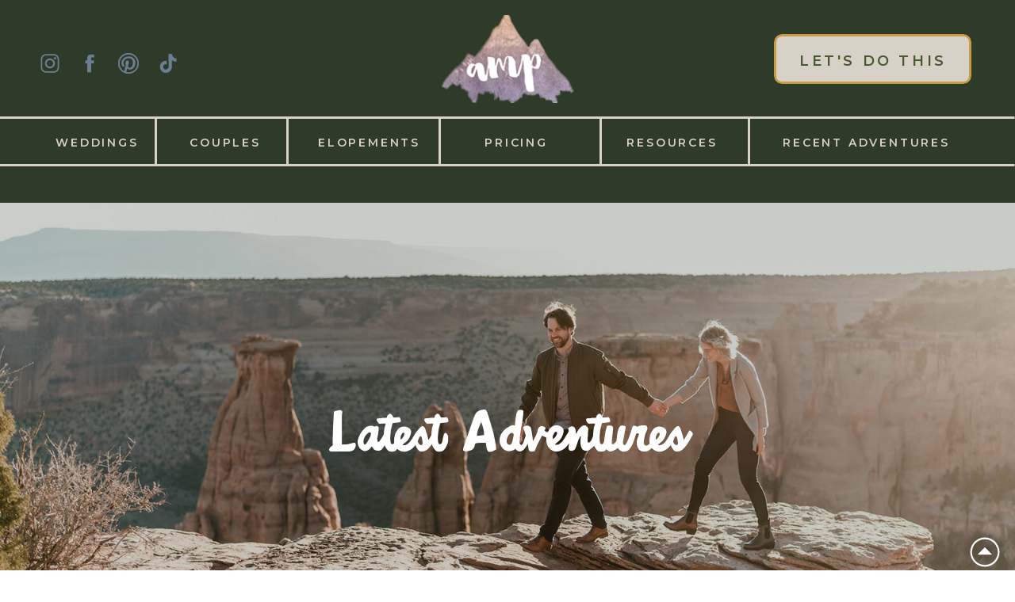

--- FILE ---
content_type: text/html; charset=UTF-8
request_url: https://amandamatildaphotography.com/tagged/kathi-roy/
body_size: 36957
content:
<!DOCTYPE html>
<html lang="en-US" class="d">
<head>
<link rel="stylesheet" type="text/css" href="//lib.showit.co/engine/2.6.8/showit.css" />
<meta name='robots' content='index, follow, max-image-preview:large, max-snippet:-1, max-video-preview:-1' />

	<!-- This site is optimized with the Yoast SEO Premium plugin v26.3 (Yoast SEO v26.8) - https://yoast.com/product/yoast-seo-premium-wordpress/ -->
	<title>kathi roy Archives  - Amanda Matilda Photography</title>
	<link rel="canonical" href="https://amandamatildaphotography.com/tagged/kathi-roy/" />
	<meta property="og:locale" content="en_US" />
	<meta property="og:type" content="article" />
	<meta property="og:title" content="kathi roy Archives" />
	<meta property="og:url" content="https://amandamatildaphotography.com/tagged/kathi-roy/" />
	<meta property="og:site_name" content="Amanda Matilda Photography" />
	<meta property="og:image" content="https://amandamatildaphotography.com/wp-content/uploads/2015/06/BLOG84.jpg" />
	<meta property="og:image:width" content="1200" />
	<meta property="og:image:height" content="800" />
	<meta property="og:image:type" content="image/jpeg" />
	<script type="application/ld+json" class="yoast-schema-graph">{"@context":"https://schema.org","@graph":[{"@type":"CollectionPage","@id":"https://amandamatildaphotography.com/tagged/kathi-roy/","url":"https://amandamatildaphotography.com/tagged/kathi-roy/","name":"kathi roy Archives - Amanda Matilda Photography","isPartOf":{"@id":"https://amandamatildaphotography.com/#website"},"primaryImageOfPage":{"@id":"https://amandamatildaphotography.com/tagged/kathi-roy/#primaryimage"},"image":{"@id":"https://amandamatildaphotography.com/tagged/kathi-roy/#primaryimage"},"thumbnailUrl":"https://amandamatildaphotography.com/wp-content/uploads/2025/07/marble-colorado-elopement-photographer_0389_websize.jpg","breadcrumb":{"@id":"https://amandamatildaphotography.com/tagged/kathi-roy/#breadcrumb"},"inLanguage":"en-US"},{"@type":"ImageObject","inLanguage":"en-US","@id":"https://amandamatildaphotography.com/tagged/kathi-roy/#primaryimage","url":"https://amandamatildaphotography.com/wp-content/uploads/2025/07/marble-colorado-elopement-photographer_0389_websize.jpg","contentUrl":"https://amandamatildaphotography.com/wp-content/uploads/2025/07/marble-colorado-elopement-photographer_0389_websize.jpg","width":1600,"height":1068},{"@type":"BreadcrumbList","@id":"https://amandamatildaphotography.com/tagged/kathi-roy/#breadcrumb","itemListElement":[{"@type":"ListItem","position":1,"name":"Home","item":"https://amandamatildaphotography.com/"},{"@type":"ListItem","position":2,"name":"kathi roy"}]},{"@type":"WebSite","@id":"https://amandamatildaphotography.com/#website","url":"https://amandamatildaphotography.com/","name":"Amanda Matilda Photography","description":"","publisher":{"@id":"https://amandamatildaphotography.com/#organization"},"potentialAction":[{"@type":"SearchAction","target":{"@type":"EntryPoint","urlTemplate":"https://amandamatildaphotography.com/?s={search_term_string}"},"query-input":{"@type":"PropertyValueSpecification","valueRequired":true,"valueName":"search_term_string"}}],"inLanguage":"en-US"},{"@type":"Organization","@id":"https://amandamatildaphotography.com/#organization","name":"Amanda Matilda Photography","url":"https://amandamatildaphotography.com/","logo":{"@type":"ImageObject","inLanguage":"en-US","@id":"https://amandamatildaphotography.com/#/schema/logo/image/","url":"https://amandamatildaphotography.com/wp-content/uploads/2025/11/2019NEW.png","contentUrl":"https://amandamatildaphotography.com/wp-content/uploads/2025/11/2019NEW.png","width":300,"height":217,"caption":"Amanda Matilda Photography"},"image":{"@id":"https://amandamatildaphotography.com/#/schema/logo/image/"},"sameAs":["http://www.facebook.com/amanda.matilda.photography","https://www.instagram.com/amandamatildaphotos","https://www.pinterest.com/amandamatildaGJ/"]}]}</script>
	<!-- / Yoast SEO Premium plugin. -->


<link rel='dns-prefetch' href='//assets.pinterest.com' />
<link rel='dns-prefetch' href='//www.googletagmanager.com' />
<link rel='dns-prefetch' href='//pagead2.googlesyndication.com' />
<link rel='dns-prefetch' href='//b2808110.smushcdn.com' />
<link rel="alternate" type="application/rss+xml" title="Amanda Matilda Photography &raquo; Feed" href="https://amandamatildaphotography.com/feed/" />
<link rel="alternate" type="application/rss+xml" title="Amanda Matilda Photography &raquo; Comments Feed" href="https://amandamatildaphotography.com/comments/feed/" />
<link rel="alternate" type="application/rss+xml" title="Amanda Matilda Photography &raquo; kathi roy Tag Feed" href="https://amandamatildaphotography.com/tagged/kathi-roy/feed/" />
		<style>
			.lazyload,
			.lazyloading {
				max-width: 100%;
			}
		</style>
		<script type="text/javascript">
/* <![CDATA[ */
window._wpemojiSettings = {"baseUrl":"https:\/\/s.w.org\/images\/core\/emoji\/16.0.1\/72x72\/","ext":".png","svgUrl":"https:\/\/s.w.org\/images\/core\/emoji\/16.0.1\/svg\/","svgExt":".svg","source":{"concatemoji":"https:\/\/amandamatildaphotography.com\/wp-includes\/js\/wp-emoji-release.min.js?ver=6.8.3"}};
/*! This file is auto-generated */
!function(s,n){var o,i,e;function c(e){try{var t={supportTests:e,timestamp:(new Date).valueOf()};sessionStorage.setItem(o,JSON.stringify(t))}catch(e){}}function p(e,t,n){e.clearRect(0,0,e.canvas.width,e.canvas.height),e.fillText(t,0,0);var t=new Uint32Array(e.getImageData(0,0,e.canvas.width,e.canvas.height).data),a=(e.clearRect(0,0,e.canvas.width,e.canvas.height),e.fillText(n,0,0),new Uint32Array(e.getImageData(0,0,e.canvas.width,e.canvas.height).data));return t.every(function(e,t){return e===a[t]})}function u(e,t){e.clearRect(0,0,e.canvas.width,e.canvas.height),e.fillText(t,0,0);for(var n=e.getImageData(16,16,1,1),a=0;a<n.data.length;a++)if(0!==n.data[a])return!1;return!0}function f(e,t,n,a){switch(t){case"flag":return n(e,"\ud83c\udff3\ufe0f\u200d\u26a7\ufe0f","\ud83c\udff3\ufe0f\u200b\u26a7\ufe0f")?!1:!n(e,"\ud83c\udde8\ud83c\uddf6","\ud83c\udde8\u200b\ud83c\uddf6")&&!n(e,"\ud83c\udff4\udb40\udc67\udb40\udc62\udb40\udc65\udb40\udc6e\udb40\udc67\udb40\udc7f","\ud83c\udff4\u200b\udb40\udc67\u200b\udb40\udc62\u200b\udb40\udc65\u200b\udb40\udc6e\u200b\udb40\udc67\u200b\udb40\udc7f");case"emoji":return!a(e,"\ud83e\udedf")}return!1}function g(e,t,n,a){var r="undefined"!=typeof WorkerGlobalScope&&self instanceof WorkerGlobalScope?new OffscreenCanvas(300,150):s.createElement("canvas"),o=r.getContext("2d",{willReadFrequently:!0}),i=(o.textBaseline="top",o.font="600 32px Arial",{});return e.forEach(function(e){i[e]=t(o,e,n,a)}),i}function t(e){var t=s.createElement("script");t.src=e,t.defer=!0,s.head.appendChild(t)}"undefined"!=typeof Promise&&(o="wpEmojiSettingsSupports",i=["flag","emoji"],n.supports={everything:!0,everythingExceptFlag:!0},e=new Promise(function(e){s.addEventListener("DOMContentLoaded",e,{once:!0})}),new Promise(function(t){var n=function(){try{var e=JSON.parse(sessionStorage.getItem(o));if("object"==typeof e&&"number"==typeof e.timestamp&&(new Date).valueOf()<e.timestamp+604800&&"object"==typeof e.supportTests)return e.supportTests}catch(e){}return null}();if(!n){if("undefined"!=typeof Worker&&"undefined"!=typeof OffscreenCanvas&&"undefined"!=typeof URL&&URL.createObjectURL&&"undefined"!=typeof Blob)try{var e="postMessage("+g.toString()+"("+[JSON.stringify(i),f.toString(),p.toString(),u.toString()].join(",")+"));",a=new Blob([e],{type:"text/javascript"}),r=new Worker(URL.createObjectURL(a),{name:"wpTestEmojiSupports"});return void(r.onmessage=function(e){c(n=e.data),r.terminate(),t(n)})}catch(e){}c(n=g(i,f,p,u))}t(n)}).then(function(e){for(var t in e)n.supports[t]=e[t],n.supports.everything=n.supports.everything&&n.supports[t],"flag"!==t&&(n.supports.everythingExceptFlag=n.supports.everythingExceptFlag&&n.supports[t]);n.supports.everythingExceptFlag=n.supports.everythingExceptFlag&&!n.supports.flag,n.DOMReady=!1,n.readyCallback=function(){n.DOMReady=!0}}).then(function(){return e}).then(function(){var e;n.supports.everything||(n.readyCallback(),(e=n.source||{}).concatemoji?t(e.concatemoji):e.wpemoji&&e.twemoji&&(t(e.twemoji),t(e.wpemoji)))}))}((window,document),window._wpemojiSettings);
/* ]]> */
</script>
<style id='wp-emoji-styles-inline-css' type='text/css'>

	img.wp-smiley, img.emoji {
		display: inline !important;
		border: none !important;
		box-shadow: none !important;
		height: 1em !important;
		width: 1em !important;
		margin: 0 0.07em !important;
		vertical-align: -0.1em !important;
		background: none !important;
		padding: 0 !important;
	}
</style>
<link rel='stylesheet' id='wp-block-library-css' href='https://amandamatildaphotography.com/wp-includes/css/dist/block-library/style.min.css?ver=6.8.3' type='text/css' media='all' />
<style id='classic-theme-styles-inline-css' type='text/css'>
/*! This file is auto-generated */
.wp-block-button__link{color:#fff;background-color:#32373c;border-radius:9999px;box-shadow:none;text-decoration:none;padding:calc(.667em + 2px) calc(1.333em + 2px);font-size:1.125em}.wp-block-file__button{background:#32373c;color:#fff;text-decoration:none}
</style>
<link rel='stylesheet' id='giftup-checkout-external-css' href='https://amandamatildaphotography.com/wp-content/plugins/gift-up/blocks/build/checkout-block/checkout.css?ver=3.1.3' type='text/css' media='all' />
<style id='global-styles-inline-css' type='text/css'>
:root{--wp--preset--aspect-ratio--square: 1;--wp--preset--aspect-ratio--4-3: 4/3;--wp--preset--aspect-ratio--3-4: 3/4;--wp--preset--aspect-ratio--3-2: 3/2;--wp--preset--aspect-ratio--2-3: 2/3;--wp--preset--aspect-ratio--16-9: 16/9;--wp--preset--aspect-ratio--9-16: 9/16;--wp--preset--color--black: #000000;--wp--preset--color--cyan-bluish-gray: #abb8c3;--wp--preset--color--white: #ffffff;--wp--preset--color--pale-pink: #f78da7;--wp--preset--color--vivid-red: #cf2e2e;--wp--preset--color--luminous-vivid-orange: #ff6900;--wp--preset--color--luminous-vivid-amber: #fcb900;--wp--preset--color--light-green-cyan: #7bdcb5;--wp--preset--color--vivid-green-cyan: #00d084;--wp--preset--color--pale-cyan-blue: #8ed1fc;--wp--preset--color--vivid-cyan-blue: #0693e3;--wp--preset--color--vivid-purple: #9b51e0;--wp--preset--gradient--vivid-cyan-blue-to-vivid-purple: linear-gradient(135deg,rgba(6,147,227,1) 0%,rgb(155,81,224) 100%);--wp--preset--gradient--light-green-cyan-to-vivid-green-cyan: linear-gradient(135deg,rgb(122,220,180) 0%,rgb(0,208,130) 100%);--wp--preset--gradient--luminous-vivid-amber-to-luminous-vivid-orange: linear-gradient(135deg,rgba(252,185,0,1) 0%,rgba(255,105,0,1) 100%);--wp--preset--gradient--luminous-vivid-orange-to-vivid-red: linear-gradient(135deg,rgba(255,105,0,1) 0%,rgb(207,46,46) 100%);--wp--preset--gradient--very-light-gray-to-cyan-bluish-gray: linear-gradient(135deg,rgb(238,238,238) 0%,rgb(169,184,195) 100%);--wp--preset--gradient--cool-to-warm-spectrum: linear-gradient(135deg,rgb(74,234,220) 0%,rgb(151,120,209) 20%,rgb(207,42,186) 40%,rgb(238,44,130) 60%,rgb(251,105,98) 80%,rgb(254,248,76) 100%);--wp--preset--gradient--blush-light-purple: linear-gradient(135deg,rgb(255,206,236) 0%,rgb(152,150,240) 100%);--wp--preset--gradient--blush-bordeaux: linear-gradient(135deg,rgb(254,205,165) 0%,rgb(254,45,45) 50%,rgb(107,0,62) 100%);--wp--preset--gradient--luminous-dusk: linear-gradient(135deg,rgb(255,203,112) 0%,rgb(199,81,192) 50%,rgb(65,88,208) 100%);--wp--preset--gradient--pale-ocean: linear-gradient(135deg,rgb(255,245,203) 0%,rgb(182,227,212) 50%,rgb(51,167,181) 100%);--wp--preset--gradient--electric-grass: linear-gradient(135deg,rgb(202,248,128) 0%,rgb(113,206,126) 100%);--wp--preset--gradient--midnight: linear-gradient(135deg,rgb(2,3,129) 0%,rgb(40,116,252) 100%);--wp--preset--font-size--small: 13px;--wp--preset--font-size--medium: 20px;--wp--preset--font-size--large: 36px;--wp--preset--font-size--x-large: 42px;--wp--preset--font-family--inter: "Inter", sans-serif;--wp--preset--font-family--cardo: Cardo;--wp--preset--spacing--20: 0.44rem;--wp--preset--spacing--30: 0.67rem;--wp--preset--spacing--40: 1rem;--wp--preset--spacing--50: 1.5rem;--wp--preset--spacing--60: 2.25rem;--wp--preset--spacing--70: 3.38rem;--wp--preset--spacing--80: 5.06rem;--wp--preset--shadow--natural: 6px 6px 9px rgba(0, 0, 0, 0.2);--wp--preset--shadow--deep: 12px 12px 50px rgba(0, 0, 0, 0.4);--wp--preset--shadow--sharp: 6px 6px 0px rgba(0, 0, 0, 0.2);--wp--preset--shadow--outlined: 6px 6px 0px -3px rgba(255, 255, 255, 1), 6px 6px rgba(0, 0, 0, 1);--wp--preset--shadow--crisp: 6px 6px 0px rgba(0, 0, 0, 1);}:where(.is-layout-flex){gap: 0.5em;}:where(.is-layout-grid){gap: 0.5em;}body .is-layout-flex{display: flex;}.is-layout-flex{flex-wrap: wrap;align-items: center;}.is-layout-flex > :is(*, div){margin: 0;}body .is-layout-grid{display: grid;}.is-layout-grid > :is(*, div){margin: 0;}:where(.wp-block-columns.is-layout-flex){gap: 2em;}:where(.wp-block-columns.is-layout-grid){gap: 2em;}:where(.wp-block-post-template.is-layout-flex){gap: 1.25em;}:where(.wp-block-post-template.is-layout-grid){gap: 1.25em;}.has-black-color{color: var(--wp--preset--color--black) !important;}.has-cyan-bluish-gray-color{color: var(--wp--preset--color--cyan-bluish-gray) !important;}.has-white-color{color: var(--wp--preset--color--white) !important;}.has-pale-pink-color{color: var(--wp--preset--color--pale-pink) !important;}.has-vivid-red-color{color: var(--wp--preset--color--vivid-red) !important;}.has-luminous-vivid-orange-color{color: var(--wp--preset--color--luminous-vivid-orange) !important;}.has-luminous-vivid-amber-color{color: var(--wp--preset--color--luminous-vivid-amber) !important;}.has-light-green-cyan-color{color: var(--wp--preset--color--light-green-cyan) !important;}.has-vivid-green-cyan-color{color: var(--wp--preset--color--vivid-green-cyan) !important;}.has-pale-cyan-blue-color{color: var(--wp--preset--color--pale-cyan-blue) !important;}.has-vivid-cyan-blue-color{color: var(--wp--preset--color--vivid-cyan-blue) !important;}.has-vivid-purple-color{color: var(--wp--preset--color--vivid-purple) !important;}.has-black-background-color{background-color: var(--wp--preset--color--black) !important;}.has-cyan-bluish-gray-background-color{background-color: var(--wp--preset--color--cyan-bluish-gray) !important;}.has-white-background-color{background-color: var(--wp--preset--color--white) !important;}.has-pale-pink-background-color{background-color: var(--wp--preset--color--pale-pink) !important;}.has-vivid-red-background-color{background-color: var(--wp--preset--color--vivid-red) !important;}.has-luminous-vivid-orange-background-color{background-color: var(--wp--preset--color--luminous-vivid-orange) !important;}.has-luminous-vivid-amber-background-color{background-color: var(--wp--preset--color--luminous-vivid-amber) !important;}.has-light-green-cyan-background-color{background-color: var(--wp--preset--color--light-green-cyan) !important;}.has-vivid-green-cyan-background-color{background-color: var(--wp--preset--color--vivid-green-cyan) !important;}.has-pale-cyan-blue-background-color{background-color: var(--wp--preset--color--pale-cyan-blue) !important;}.has-vivid-cyan-blue-background-color{background-color: var(--wp--preset--color--vivid-cyan-blue) !important;}.has-vivid-purple-background-color{background-color: var(--wp--preset--color--vivid-purple) !important;}.has-black-border-color{border-color: var(--wp--preset--color--black) !important;}.has-cyan-bluish-gray-border-color{border-color: var(--wp--preset--color--cyan-bluish-gray) !important;}.has-white-border-color{border-color: var(--wp--preset--color--white) !important;}.has-pale-pink-border-color{border-color: var(--wp--preset--color--pale-pink) !important;}.has-vivid-red-border-color{border-color: var(--wp--preset--color--vivid-red) !important;}.has-luminous-vivid-orange-border-color{border-color: var(--wp--preset--color--luminous-vivid-orange) !important;}.has-luminous-vivid-amber-border-color{border-color: var(--wp--preset--color--luminous-vivid-amber) !important;}.has-light-green-cyan-border-color{border-color: var(--wp--preset--color--light-green-cyan) !important;}.has-vivid-green-cyan-border-color{border-color: var(--wp--preset--color--vivid-green-cyan) !important;}.has-pale-cyan-blue-border-color{border-color: var(--wp--preset--color--pale-cyan-blue) !important;}.has-vivid-cyan-blue-border-color{border-color: var(--wp--preset--color--vivid-cyan-blue) !important;}.has-vivid-purple-border-color{border-color: var(--wp--preset--color--vivid-purple) !important;}.has-vivid-cyan-blue-to-vivid-purple-gradient-background{background: var(--wp--preset--gradient--vivid-cyan-blue-to-vivid-purple) !important;}.has-light-green-cyan-to-vivid-green-cyan-gradient-background{background: var(--wp--preset--gradient--light-green-cyan-to-vivid-green-cyan) !important;}.has-luminous-vivid-amber-to-luminous-vivid-orange-gradient-background{background: var(--wp--preset--gradient--luminous-vivid-amber-to-luminous-vivid-orange) !important;}.has-luminous-vivid-orange-to-vivid-red-gradient-background{background: var(--wp--preset--gradient--luminous-vivid-orange-to-vivid-red) !important;}.has-very-light-gray-to-cyan-bluish-gray-gradient-background{background: var(--wp--preset--gradient--very-light-gray-to-cyan-bluish-gray) !important;}.has-cool-to-warm-spectrum-gradient-background{background: var(--wp--preset--gradient--cool-to-warm-spectrum) !important;}.has-blush-light-purple-gradient-background{background: var(--wp--preset--gradient--blush-light-purple) !important;}.has-blush-bordeaux-gradient-background{background: var(--wp--preset--gradient--blush-bordeaux) !important;}.has-luminous-dusk-gradient-background{background: var(--wp--preset--gradient--luminous-dusk) !important;}.has-pale-ocean-gradient-background{background: var(--wp--preset--gradient--pale-ocean) !important;}.has-electric-grass-gradient-background{background: var(--wp--preset--gradient--electric-grass) !important;}.has-midnight-gradient-background{background: var(--wp--preset--gradient--midnight) !important;}.has-small-font-size{font-size: var(--wp--preset--font-size--small) !important;}.has-medium-font-size{font-size: var(--wp--preset--font-size--medium) !important;}.has-large-font-size{font-size: var(--wp--preset--font-size--large) !important;}.has-x-large-font-size{font-size: var(--wp--preset--font-size--x-large) !important;}
:where(.wp-block-post-template.is-layout-flex){gap: 1.25em;}:where(.wp-block-post-template.is-layout-grid){gap: 1.25em;}
:where(.wp-block-columns.is-layout-flex){gap: 2em;}:where(.wp-block-columns.is-layout-grid){gap: 2em;}
:root :where(.wp-block-pullquote){font-size: 1.5em;line-height: 1.6;}
</style>
<link rel='stylesheet' id='woocommerce-layout-css' href='https://amandamatildaphotography.com/wp-content/plugins/woocommerce/assets/css/woocommerce-layout.css?ver=10.4.3' type='text/css' media='all' />
<link rel='stylesheet' id='woocommerce-smallscreen-css' href='https://amandamatildaphotography.com/wp-content/plugins/woocommerce/assets/css/woocommerce-smallscreen.css?ver=10.4.3' type='text/css' media='only screen and (max-width: 768px)' />
<link rel='stylesheet' id='woocommerce-general-css' href='https://amandamatildaphotography.com/wp-content/plugins/woocommerce/assets/css/woocommerce.css?ver=10.4.3' type='text/css' media='all' />
<style id='woocommerce-inline-inline-css' type='text/css'>
.woocommerce form .form-row .required { visibility: visible; }
</style>
<link rel='stylesheet' id='ez-toc-css' href='https://amandamatildaphotography.com/wp-content/plugins/easy-table-of-contents/assets/css/screen.min.css?ver=2.0.80' type='text/css' media='all' />
<style id='ez-toc-inline-css' type='text/css'>
div#ez-toc-container .ez-toc-title {font-size: 120%;}div#ez-toc-container .ez-toc-title {font-weight: 500;}div#ez-toc-container ul li , div#ez-toc-container ul li a {font-size: 95%;}div#ez-toc-container ul li , div#ez-toc-container ul li a {font-weight: 500;}div#ez-toc-container nav ul ul li {font-size: 90%;}.ez-toc-box-title {font-weight: bold; margin-bottom: 10px; text-align: center; text-transform: uppercase; letter-spacing: 1px; color: #666; padding-bottom: 5px;position:absolute;top:-4%;left:5%;background-color: inherit;transition: top 0.3s ease;}.ez-toc-box-title.toc-closed {top:-25%;}
.ez-toc-container-direction {direction: ltr;}.ez-toc-counter ul{counter-reset: item ;}.ez-toc-counter nav ul li a::before {content: counters(item, '.', decimal) '. ';display: inline-block;counter-increment: item;flex-grow: 0;flex-shrink: 0;margin-right: .2em; float: left; }.ez-toc-widget-direction {direction: ltr;}.ez-toc-widget-container ul{counter-reset: item ;}.ez-toc-widget-container nav ul li a::before {content: counters(item, '.', decimal) '. ';display: inline-block;counter-increment: item;flex-grow: 0;flex-shrink: 0;margin-right: .2em; float: left; }
</style>
<link rel='stylesheet' id='pub-style-css' href='https://amandamatildaphotography.com/wp-content/themes/showit/pubs/n5gx1xyxq1-blu5f6_wd1a/20260131013352Sx79ydd/assets/pub.css?ver=1769823263' type='text/css' media='all' />
<script type="text/javascript" src="https://amandamatildaphotography.com/wp-content/plugins/gift-up/blocks/build/checkout-block/checkout.js?ver=3.1.3" id="giftup-checkout-external-js" defer="defer" data-wp-strategy="defer"></script>
<script type="text/javascript" src="https://amandamatildaphotography.com/wp-content/plugins/related-posts-thumbnails/assets/js/front.min.js?ver=4.3.1" id="rpt_front_style-js"></script>
<script type="text/javascript" src="https://amandamatildaphotography.com/wp-includes/js/jquery/jquery.min.js?ver=3.7.1" id="jquery-core-js"></script>
<script type="text/javascript" id="jquery-core-js-after">
/* <![CDATA[ */
$ = jQuery;
/* ]]> */
</script>
<script type="text/javascript" src="https://amandamatildaphotography.com/wp-includes/js/jquery/jquery-migrate.min.js?ver=3.4.1" id="jquery-migrate-js"></script>
<script type="text/javascript" src="https://amandamatildaphotography.com/wp-content/plugins/related-posts-thumbnails/assets/js/lazy-load.js?ver=4.3.1" id="rpt-lazy-load-js"></script>
<script type="text/javascript" src="https://amandamatildaphotography.com/wp-content/plugins/woocommerce/assets/js/jquery-blockui/jquery.blockUI.min.js?ver=2.7.0-wc.10.4.3" id="wc-jquery-blockui-js" defer="defer" data-wp-strategy="defer"></script>
<script type="text/javascript" id="wc-add-to-cart-js-extra">
/* <![CDATA[ */
var wc_add_to_cart_params = {"ajax_url":"\/wp-admin\/admin-ajax.php","wc_ajax_url":"\/?wc-ajax=%%endpoint%%","i18n_view_cart":"View cart","cart_url":"https:\/\/amandamatildaphotography.com","is_cart":"","cart_redirect_after_add":"no"};
/* ]]> */
</script>
<script type="text/javascript" src="https://amandamatildaphotography.com/wp-content/plugins/woocommerce/assets/js/frontend/add-to-cart.min.js?ver=10.4.3" id="wc-add-to-cart-js" defer="defer" data-wp-strategy="defer"></script>
<script type="text/javascript" src="https://amandamatildaphotography.com/wp-content/plugins/woocommerce/assets/js/js-cookie/js.cookie.min.js?ver=2.1.4-wc.10.4.3" id="wc-js-cookie-js" defer="defer" data-wp-strategy="defer"></script>
<script type="text/javascript" id="woocommerce-js-extra">
/* <![CDATA[ */
var woocommerce_params = {"ajax_url":"\/wp-admin\/admin-ajax.php","wc_ajax_url":"\/?wc-ajax=%%endpoint%%","i18n_password_show":"Show password","i18n_password_hide":"Hide password"};
/* ]]> */
</script>
<script type="text/javascript" src="https://amandamatildaphotography.com/wp-content/plugins/woocommerce/assets/js/frontend/woocommerce.min.js?ver=10.4.3" id="woocommerce-js" defer="defer" data-wp-strategy="defer"></script>
<script type="text/javascript" id="WCPAY_ASSETS-js-extra">
/* <![CDATA[ */
var wcpayAssets = {"url":"https:\/\/amandamatildaphotography.com\/wp-content\/plugins\/woocommerce-payments\/dist\/"};
/* ]]> */
</script>
<script type="text/javascript" src="https://amandamatildaphotography.com/wp-content/themes/showit/pubs/n5gx1xyxq1-blu5f6_wd1a/20260131013352Sx79ydd/assets/pub.js?ver=1769823263" id="pub-script-js"></script>

<!-- Google tag (gtag.js) snippet added by Site Kit -->
<!-- Google Analytics snippet added by Site Kit -->
<script type="text/javascript" src="https://www.googletagmanager.com/gtag/js?id=G-GVLW7ENXFQ" id="google_gtagjs-js" async></script>
<script type="text/javascript" id="google_gtagjs-js-after">
/* <![CDATA[ */
window.dataLayer = window.dataLayer || [];function gtag(){dataLayer.push(arguments);}
gtag("set","linker",{"domains":["amandamatildaphotography.com"]});
gtag("js", new Date());
gtag("set", "developer_id.dZTNiMT", true);
gtag("config", "G-GVLW7ENXFQ");
/* ]]> */
</script>
<link rel="https://api.w.org/" href="https://amandamatildaphotography.com/wp-json/" /><link rel="alternate" title="JSON" type="application/json" href="https://amandamatildaphotography.com/wp-json/wp/v2/tags/5130" /><link rel="EditURI" type="application/rsd+xml" title="RSD" href="https://amandamatildaphotography.com/xmlrpc.php?rsd" />
<meta name="generator" content="Site Kit by Google 1.171.0" />        <style>
            #related_posts_thumbnails li {
                border-right: 1px solid #dddddd;
                background-color: #ffffff            }

            #related_posts_thumbnails li:hover {
                background-color: rgba(73,89,46,0.67);
            }

            .relpost_content {
                font-size: 7px;
                color: #333333;
            }

            .relpost-block-single {
                background-color: #ffffff;
                border-right: 1px solid #dddddd;
                border-left: 1px solid #dddddd;
                margin-right: -1px;
            }

            .relpost-block-single:hover {
                background-color: rgba(73,89,46,0.67);
            }
        </style>

        

<!-- This site is optimized with the Schema plugin v1.7.9.6 - https://schema.press -->
<script type="application/ld+json">{"@context":"https:\/\/schema.org\/","@type":"CollectionPage","headline":"kathi roy Tag","description":"","url":"https:\/\/amandamatildaphotography.com\/tagged\/afternoon-delight-bakery\/","sameAs":[],"hasPart":[{"@context":"https:\/\/schema.org\/","@type":"BlogPosting","mainEntityOfPage":{"@type":"WebPage","@id":"https:\/\/amandamatildaphotography.com\/marble-colorado-elopement-chloe-conner\/"},"url":"https:\/\/amandamatildaphotography.com\/marble-colorado-elopement-chloe-conner\/","headline":"Marble Colorado Elopement | Chloe &amp; Conner","datePublished":"2025-07-08T11:14:53-06:00","dateModified":"2025-07-08T11:14:55-06:00","publisher":{"@type":"Organization","@id":"https:\/\/amandamatildaphotography.com\/#organization","name":"amanda.matilda.photography","logo":{"@type":"ImageObject","url":"https:\/\/amandamatildaphotography.com\/wp-content\/uploads\/2015\/12\/cropped-mountainlogo1-2.png","width":600,"height":60}},"image":{"@type":"ImageObject","url":"https:\/\/amandamatildaphotography.com\/wp-content\/uploads\/2025\/07\/marble-colorado-elopement-photographer_0389_websize.jpg","width":1600,"height":1068},"articleSection":"Elopement","keywords":"afternoon delight bakery, botanicals floral art, colorado, dora grace bridal, elopement, indochino, kathi roy, marble, mountain bridal artistry, wine country ceremonies","description":"There’s something truly magical about a Marble Colorado elopement, especially when the weather decides to add its own dose of adventure. Chloe and Conner’s intimate day was the perfect blend of spontaneity, history, and the wild beauty that makes the Colorado Rockies so unforgettable. With their loyal pup Fey","author":{"@type":"Person","name":"amandamatildaphotography","url":"https:\/\/amandamatildaphotography.com\/author\/amandamatildaphotography1gmail-com\/","description":"Serving Grand Junction, Colorado and the full western slope, amanda.matilda.photography is committed to helping couples during this stage of life with wedding planning blog posts, a new western slope wedding venues series, and of course offering premiere wedding photography that includes engagement session, wedding album, digitals and more!","image":{"@type":"ImageObject","url":"https:\/\/secure.gravatar.com\/avatar\/13950f44905764d929c810e7d0e021f9d223c1db7fbb6746644b7682d3134570?s=96&d=mm&r=g","height":96,"width":96},"sameAs":["https:\/\/amandamatildaphotography.com","https:\/\/plus.google.com\/u\/0\/b\/108275939405805399651\/108275939405805399651\/posts","http:\/\/www.facebook.com\/amanda.matilda.photography","https:\/\/twitter.com\/amandamatildaGJ"]},"commentCount":"0"},{"@context":"https:\/\/schema.org\/","@type":"BlogPosting","mainEntityOfPage":{"@type":"WebPage","@id":"https:\/\/amandamatildaphotography.com\/grand-valley-elopement-with-guests-troy-kelli\/"},"url":"https:\/\/amandamatildaphotography.com\/grand-valley-elopement-with-guests-troy-kelli\/","headline":"Grand Valley Elopement with Guests | Troy &amp; Kelli","datePublished":"2025-06-25T12:50:19-06:00","dateModified":"2025-10-05T12:03:23-06:00","publisher":{"@type":"Organization","@id":"https:\/\/amandamatildaphotography.com\/#organization","name":"amanda.matilda.photography","logo":{"@type":"ImageObject","url":"https:\/\/amandamatildaphotography.com\/wp-content\/uploads\/2015\/12\/cropped-mountainlogo1-2.png","width":600,"height":60}},"image":{"@type":"ImageObject","url":"https:\/\/amandamatildaphotography.com\/wp-content\/uploads\/2025\/06\/grand-valley-desert-winery-elopement_0054-scaled.jpg","width":2560,"height":1709},"articleSection":"Elopement","keywords":"allure beauty bar, colorado national monument, elopement, freebird, garvey's gardens, grand junction, kathi roy, lucchese, varaison vineyards, vow'd, wine country ceremonies","description":"There’s something undeniably magical about a Grand Valley elopement, especially when it’s filled with everything that makes this area great. Troy and Kelli’s wedding day was the perfect blend of adventure and intimacy, set against the breathtaking backdrop of the Colorado National Monument. From their relaxed morning ceremony to","author":{"@type":"Person","name":"amandamatildaphotography","url":"https:\/\/amandamatildaphotography.com\/author\/amandamatildaphotography1gmail-com\/","description":"Serving Grand Junction, Colorado and the full western slope, amanda.matilda.photography is committed to helping couples during this stage of life with wedding planning blog posts, a new western slope wedding venues series, and of course offering premiere wedding photography that includes engagement session, wedding album, digitals and more!","image":{"@type":"ImageObject","url":"https:\/\/secure.gravatar.com\/avatar\/13950f44905764d929c810e7d0e021f9d223c1db7fbb6746644b7682d3134570?s=96&d=mm&r=g","height":96,"width":96},"sameAs":["https:\/\/amandamatildaphotography.com","https:\/\/plus.google.com\/u\/0\/b\/108275939405805399651\/108275939405805399651\/posts","http:\/\/www.facebook.com\/amanda.matilda.photography","https:\/\/twitter.com\/amandamatildaGJ"]},"commentCount":"0"},{"@context":"https:\/\/schema.org\/","@type":"BlogPosting","mainEntityOfPage":{"@type":"WebPage","@id":"https:\/\/amandamatildaphotography.com\/vanessa-jared-elopement-on-the-colorado-national-monument\/"},"url":"https:\/\/amandamatildaphotography.com\/vanessa-jared-elopement-on-the-colorado-national-monument\/","headline":"Vanessa & Jared | Elopement on the Colorado National Monument","datePublished":"2023-05-15T12:40:28-06:00","dateModified":"2023-05-15T12:40:28-06:00","publisher":{"@type":"Organization","@id":"https:\/\/amandamatildaphotography.com\/#organization","name":"amanda.matilda.photography","logo":{"@type":"ImageObject","url":"https:\/\/amandamatildaphotography.com\/wp-content\/uploads\/2015\/12\/cropped-mountainlogo1-2.png","width":600,"height":60}},"image":{"@type":"ImageObject","url":"https:\/\/amandamatildaphotography.com\/wp-content\/uploads\/2023\/05\/colorado-national-monument-grand-junction-elopement_0573_blog.jpeg","width":1200,"height":801},"articleSection":"Elopement","keywords":"all inclusive elopement, allure beauty bar, colorado, colorado national monument, elopement, grand junction, kathi roy, wine country ceremonies","description":"Vanessa and Jared celebrated their elopement on the Colorado National Monument in an intimate ceremony and some photos afterward, with the help of Kathi from Wine Country Ceremonies. She led them in a personalized, meaningful ceremony that honored their path that led them here and walked them through the","author":{"@type":"Person","name":"amandamatildaphotography","url":"https:\/\/amandamatildaphotography.com\/author\/amandamatildaphotography1gmail-com\/","description":"Serving Grand Junction, Colorado and the full western slope, amanda.matilda.photography is committed to helping couples during this stage of life with wedding planning blog posts, a new western slope wedding venues series, and of course offering premiere wedding photography that includes engagement session, wedding album, digitals and more!","image":{"@type":"ImageObject","url":"https:\/\/secure.gravatar.com\/avatar\/13950f44905764d929c810e7d0e021f9d223c1db7fbb6746644b7682d3134570?s=96&d=mm&r=g","height":96,"width":96},"sameAs":["https:\/\/amandamatildaphotography.com","https:\/\/plus.google.com\/u\/0\/b\/108275939405805399651\/108275939405805399651\/posts","http:\/\/www.facebook.com\/amanda.matilda.photography","https:\/\/twitter.com\/amandamatildaGJ"]},"commentCount":"0"},{"@context":"https:\/\/schema.org\/","@type":"BlogPosting","mainEntityOfPage":{"@type":"WebPage","@id":"https:\/\/amandamatildaphotography.com\/nancy-derecks-elopement-gateway-canyons\/"},"url":"https:\/\/amandamatildaphotography.com\/nancy-derecks-elopement-gateway-canyons\/","headline":"Nancy & Dereck's Elopement at Gateway Canyons","datePublished":"2022-12-01T17:01:24-06:00","dateModified":"2022-12-01T17:01:24-06:00","publisher":{"@type":"Organization","@id":"https:\/\/amandamatildaphotography.com\/#organization","name":"amanda.matilda.photography","logo":{"@type":"ImageObject","url":"https:\/\/amandamatildaphotography.com\/wp-content\/uploads\/2015\/12\/cropped-mountainlogo1-2.png","width":600,"height":60}},"image":{"@type":"ImageObject","url":"https:\/\/amandamatildaphotography.com\/wp-content\/uploads\/2022\/12\/gateway-winter-elopement-moab_0297_blog.jpeg","width":1200,"height":801},"articleSection":"Elopement","keywords":"colorado, dizs daisys, gateway, Gateway canyons, gateway colorado, indochino, kathi roy, wine country ceremonies","description":"It is officially desert season again, and I am loving it! After Nancy &amp; Dereck's elopement at Gateway Canyons, I've decided this might be my favorite time of year there (though I've not seen the fall in Gateway yet and I suspect that's pretty incredible!) The two got ready","author":{"@type":"Person","name":"amandamatildaphotography","url":"https:\/\/amandamatildaphotography.com\/author\/amandamatildaphotography1gmail-com\/","description":"Serving Grand Junction, Colorado and the full western slope, amanda.matilda.photography is committed to helping couples during this stage of life with wedding planning blog posts, a new western slope wedding venues series, and of course offering premiere wedding photography that includes engagement session, wedding album, digitals and more!","image":{"@type":"ImageObject","url":"https:\/\/secure.gravatar.com\/avatar\/13950f44905764d929c810e7d0e021f9d223c1db7fbb6746644b7682d3134570?s=96&d=mm&r=g","height":96,"width":96},"sameAs":["https:\/\/amandamatildaphotography.com","https:\/\/plus.google.com\/u\/0\/b\/108275939405805399651\/108275939405805399651\/posts","http:\/\/www.facebook.com\/amanda.matilda.photography","https:\/\/twitter.com\/amandamatildaGJ"]},"commentCount":"0"},{"@context":"https:\/\/schema.org\/","@type":"BlogPosting","mainEntityOfPage":{"@type":"WebPage","@id":"https:\/\/amandamatildaphotography.com\/amy-elliot-micro-wedding-amys-courtyard\/"},"url":"https:\/\/amandamatildaphotography.com\/amy-elliot-micro-wedding-amys-courtyard\/","headline":"Amy & Elliot | Micro Wedding at Amy's Courtyard","datePublished":"2021-05-24T09:00:44-06:00","dateModified":"2021-05-23T14:28:50-06:00","publisher":{"@type":"Organization","@id":"https:\/\/amandamatildaphotography.com\/#organization","name":"amanda.matilda.photography","logo":{"@type":"ImageObject","url":"https:\/\/amandamatildaphotography.com\/wp-content\/uploads\/2015\/12\/cropped-mountainlogo1-2.png","width":600,"height":60}},"image":{"@type":"ImageObject","url":"https:\/\/amandamatildaphotography.com\/wp-content\/uploads\/2021\/05\/maison-la-belle-vie-amys-courtyard-wedding_0520.jpg","width":1200,"height":801},"articleSection":"Elopement","keywords":"allure beauty bar, amy's courtyard, country elegance florist, kathi roy, maison la belle vie, stonewood vintage, wine country ceremonies","description":"Amy and Elliot's micro wedding at Amy's Courtyard was an intimate and beautiful affair, finally reuniting family and friends after the pandemic for their celebration. The two met by chance at a show at Streets in Denver, and realized over time that they had a lot in common. Amy","author":{"@type":"Person","name":"amandamatildaphotography","url":"https:\/\/amandamatildaphotography.com\/author\/amandamatildaphotography1gmail-com\/","description":"Serving Grand Junction, Colorado and the full western slope, amanda.matilda.photography is committed to helping couples during this stage of life with wedding planning blog posts, a new western slope wedding venues series, and of course offering premiere wedding photography that includes engagement session, wedding album, digitals and more!","image":{"@type":"ImageObject","url":"https:\/\/secure.gravatar.com\/avatar\/13950f44905764d929c810e7d0e021f9d223c1db7fbb6746644b7682d3134570?s=96&d=mm&r=g","height":96,"width":96},"sameAs":["https:\/\/amandamatildaphotography.com","https:\/\/plus.google.com\/u\/0\/b\/108275939405805399651\/108275939405805399651\/posts","http:\/\/www.facebook.com\/amanda.matilda.photography","https:\/\/twitter.com\/amandamatildaGJ"]},"commentCount":"0"}]}</script>

		<script>
			document.documentElement.className = document.documentElement.className.replace('no-js', 'js');
		</script>
				<style>
			.no-js img.lazyload {
				display: none;
			}

			figure.wp-block-image img.lazyloading {
				min-width: 150px;
			}

			.lazyload,
			.lazyloading {
				--smush-placeholder-width: 100px;
				--smush-placeholder-aspect-ratio: 1/1;
				width: var(--smush-image-width, var(--smush-placeholder-width)) !important;
				aspect-ratio: var(--smush-image-aspect-ratio, var(--smush-placeholder-aspect-ratio)) !important;
			}

						.lazyload, .lazyloading {
				opacity: 0;
			}

			.lazyloaded {
				opacity: 1;
				transition: opacity 350ms;
				transition-delay: 0ms;
			}

					</style>
		<!-- Google site verification - Google for WooCommerce -->
<meta name="google-site-verification" content="2F0e48kxELbiov8czyUwYYydv7Afb8HF0VJ8-hpRrns" />
	<noscript><style>.woocommerce-product-gallery{ opacity: 1 !important; }</style></noscript>
	
<!-- Google AdSense meta tags added by Site Kit -->
<meta name="google-adsense-platform-account" content="ca-host-pub-2644536267352236">
<meta name="google-adsense-platform-domain" content="sitekit.withgoogle.com">
<!-- End Google AdSense meta tags added by Site Kit -->
<!-- SEO meta tags powered by SmartCrawl https://wpmudev.com/project/smartcrawl-wordpress-seo/ -->
<link rel="canonical" href="https://amandamatildaphotography.com/tagged/kathi-roy/" />
<script type="application/ld+json">{"@context":"https:\/\/schema.org","@graph":[{"@type":"Organization","@id":"https:\/\/amandamatildaphotography.com\/#schema-publishing-organization","url":"https:\/\/amandamatildaphotography.com","name":"Amanda Matilda Photography"},{"@type":"WebSite","@id":"https:\/\/amandamatildaphotography.com\/#schema-website","url":"https:\/\/amandamatildaphotography.com","name":"Amanda Matilda Photography","encoding":"UTF-8","potentialAction":{"@type":"SearchAction","target":"https:\/\/amandamatildaphotography.com\/search\/{search_term_string}\/","query-input":"required name=search_term_string"}},{"@type":"CollectionPage","@id":"https:\/\/amandamatildaphotography.com\/tagged\/kathi-roy\/#schema-webpage","isPartOf":{"@id":"https:\/\/amandamatildaphotography.com\/#schema-website"},"publisher":{"@id":"https:\/\/amandamatildaphotography.com\/#schema-publishing-organization"},"url":"https:\/\/amandamatildaphotography.com\/tagged\/kathi-roy\/","mainEntity":{"@type":"ItemList","itemListElement":[{"@type":"ListItem","position":"1","url":"https:\/\/amandamatildaphotography.com\/marble-colorado-elopement-chloe-conner\/"},{"@type":"ListItem","position":"2","url":"https:\/\/amandamatildaphotography.com\/grand-valley-elopement-with-guests-troy-kelli\/"},{"@type":"ListItem","position":"3","url":"https:\/\/amandamatildaphotography.com\/vanessa-jared-elopement-on-the-colorado-national-monument\/"},{"@type":"ListItem","position":"4","url":"https:\/\/amandamatildaphotography.com\/nancy-derecks-elopement-gateway-canyons\/"},{"@type":"ListItem","position":"5","url":"https:\/\/amandamatildaphotography.com\/amy-elliot-micro-wedding-amys-courtyard\/"}]}},{"@type":"BreadcrumbList","@id":"https:\/\/amandamatildaphotography.com\/tagged\/kathi-roy?tag=kathi-roy\/#breadcrumb","itemListElement":[{"@type":"ListItem","position":1,"name":"Home","item":"https:\/\/amandamatildaphotography.com"},{"@type":"ListItem","position":2,"name":"Archive for kathi roy"}]}]}</script>
<meta property="og:type" content="object" />
<meta property="og:url" content="https://amandamatildaphotography.com/tagged/kathi-roy/" />
<meta property="og:title" content="kathi roy Archives - Amanda Matilda Photography" />
<!-- /SEO -->

<!-- Google AdSense snippet added by Site Kit -->
<script type="text/javascript" async="async" src="https://pagead2.googlesyndication.com/pagead/js/adsbygoogle.js?client=ca-pub-8688269442136596&amp;host=ca-host-pub-2644536267352236" crossorigin="anonymous"></script>

<!-- End Google AdSense snippet added by Site Kit -->
<style class='wp-fonts-local' type='text/css'>
@font-face{font-family:Inter;font-style:normal;font-weight:300 900;font-display:fallback;src:url('https://amandamatildaphotography.com/wp-content/plugins/woocommerce/assets/fonts/Inter-VariableFont_slnt,wght.woff2') format('woff2');font-stretch:normal;}
@font-face{font-family:Cardo;font-style:normal;font-weight:400;font-display:fallback;src:url('https://amandamatildaphotography.com/wp-content/plugins/woocommerce/assets/fonts/cardo_normal_400.woff2') format('woff2');}
</style>
<link rel="icon" href="https://b2808110.smushcdn.com/2808110/wp-content/uploads/2018/11/cropped-2019NEW1-32x32.png?lossy=1&strip=1&webp=1" sizes="32x32" />
<link rel="icon" href="https://b2808110.smushcdn.com/2808110/wp-content/uploads/2018/11/cropped-2019NEW1-192x192.png?lossy=1&strip=1&webp=1" sizes="192x192" />
<link rel="apple-touch-icon" href="https://b2808110.smushcdn.com/2808110/wp-content/uploads/2018/11/cropped-2019NEW1-180x180.png?lossy=1&strip=1&webp=1" />
<meta name="msapplication-TileImage" content="https://amandamatildaphotography.com/wp-content/uploads/2018/11/cropped-2019NEW1-270x270.png" />

		<!-- Global site tag (gtag.js) - Google Ads: AW-966877338 - Google for WooCommerce -->
		<script async src="https://www.googletagmanager.com/gtag/js?id=AW-966877338"></script>
		<script>
			window.dataLayer = window.dataLayer || [];
			function gtag() { dataLayer.push(arguments); }
			gtag( 'consent', 'default', {
				analytics_storage: 'denied',
				ad_storage: 'denied',
				ad_user_data: 'denied',
				ad_personalization: 'denied',
				region: ['AT', 'BE', 'BG', 'HR', 'CY', 'CZ', 'DK', 'EE', 'FI', 'FR', 'DE', 'GR', 'HU', 'IS', 'IE', 'IT', 'LV', 'LI', 'LT', 'LU', 'MT', 'NL', 'NO', 'PL', 'PT', 'RO', 'SK', 'SI', 'ES', 'SE', 'GB', 'CH'],
				wait_for_update: 500,
			} );
			gtag('js', new Date());
			gtag('set', 'developer_id.dOGY3NW', true);
			gtag("config", "AW-966877338", { "groups": "GLA", "send_page_view": false });		</script>

		
<meta charset="UTF-8" />
<meta name="viewport" content="width=device-width, initial-scale=1" />
<link rel="icon" type="image/png" href="//static.showit.co/200/etTUpjN2T1yIR-AVgTLaGg/178073/2019new234.png" />
<link rel="preconnect" href="https://static.showit.co" />

<link rel="preconnect" href="https://fonts.googleapis.com">
<link rel="preconnect" href="https://fonts.gstatic.com" crossorigin>
<link href="https://fonts.googleapis.com/css?family=Montserrat:600|Montserrat:300|Montserrat:regular" rel="stylesheet" type="text/css"/>
<style>
@font-face{font-family:NationalForestScript;src:url('//static.showit.co/file/vt1zbAzcTRqlIdAXeoDnmw/178073/national-forest-regular.woff');}
@font-face{font-family:NationalForestPrint;src:url('//static.showit.co/file/WPN2JiEkSiuTQqM3JKP9Xw/178073/national-forest-print-bold.woff');}
</style>
<script id="init_data" type="application/json">
{"mobile":{"w":320},"desktop":{"w":1200,"defaultTrIn":{"type":"fade"},"defaultTrOut":{"type":"fade"},"bgFillType":"color","bgColor":"#000000:0"},"sid":"n5gx1xyxq1-blu5f6_wd1a","break":768,"assetURL":"//static.showit.co","contactFormId":"178073/310536","cfAction":"aHR0cHM6Ly9jbGllbnRzZXJ2aWNlLnNob3dpdC5jby9jb250YWN0Zm9ybQ==","sgAction":"aHR0cHM6Ly9jbGllbnRzZXJ2aWNlLnNob3dpdC5jby9zb2NpYWxncmlk","blockData":[{"slug":"mobile-header","visible":"m","states":[],"d":{"h":100,"w":1200,"locking":{"scrollOffset":1},"bgFillType":"color","bgColor":"colors-7","bgMediaType":"none"},"m":{"h":91,"w":320,"locking":{"side":"st"},"bgFillType":"color","bgColor":"colors-7","bgMediaType":"none"}},{"slug":"navigation","visible":"a","states":[{"d":{"bgMediaType":"none"},"m":{"bgMediaType":"none"},"slug":"view-1"},{"d":{"bgMediaType":"none"},"m":{"bgMediaType":"none"},"slug":"view-2"}],"d":{"h":256,"w":1200,"locking":{},"bgFillType":"color","bgColor":"colors-0","bgMediaType":"none"},"m":{"h":747,"w":320,"locking":{"side":"t"},"bgFillType":"color","bgColor":"colors-0","bgMediaType":"none"},"stateTrans":[{},{}]},{"slug":"blog-header","visible":"a","states":[],"d":{"h":608,"w":1200,"bgFillType":"color","bgColor":"colors-0","bgMediaType":"image","bgImage":{"key":"x_jjEIFZRRKkqn7j4Dw2AQ/178073/sunrise-elopement-colorado-national-monument_0492.jpg","aspect_ratio":1.49833,"title":"sunrise-elopement-colorado-national-monument_0492","type":"asset"},"bgOpacity":75,"bgPos":"cm","bgScale":"cover","bgScroll":"p"},"m":{"h":291,"w":320,"bgFillType":"color","bgColor":"colors-2","bgMediaType":"image","bgImage":{"key":"cYoX6C0oT-uvdL8fmfkZtQ/178073/big-dominguez-canyon-engagement-photos_0264.jpg","aspect_ratio":1.49813,"title":"big-dominguez-canyon-engagement-photos_0264","type":"asset"}}},{"slug":"explore","visible":"a","states":[],"d":{"h":54,"w":1200,"bgFillType":"color","bgColor":"colors-0","bgMediaType":"none"},"m":{"h":449,"w":320,"bgFillType":"color","bgColor":"#FFFFFF","bgMediaType":"none"}},{"slug":"blog-post-1","visible":"a","states":[],"d":{"h":550,"w":1200,"locking":{},"nature":"dH","stateTrIn":{"type":"fade","duration":1},"stateTrOut":{"type":"fade","duration":0.5},"bgFillType":"color","bgColor":"colors-5","bgMediaType":"none"},"m":{"h":960,"w":320,"nature":"dH","bgFillType":"color","bgColor":"colors-6","bgMediaType":"none"}},{"slug":"blog-post-2","visible":"a","states":[],"d":{"h":550,"w":1200,"locking":{},"nature":"dH","stateTrIn":{"type":"fade","duration":1},"stateTrOut":{"type":"fade","duration":0.5},"bgFillType":"color","bgColor":"colors-6","bgMediaType":"none"},"m":{"h":920,"w":320,"nature":"dH","bgFillType":"color","bgColor":"colors-6","bgMediaType":"none"}},{"slug":"end-loop","visible":"a","states":[],"d":{"h":1,"w":1200,"bgFillType":"color","bgColor":"#f3f2ec","bgMediaType":"none"},"m":{"h":1,"w":320,"bgFillType":"color","bgColor":"#f3f2ec","bgMediaType":"none"}},{"slug":"more-posts","visible":"a","states":[],"d":{"h":129,"w":1200,"bgFillType":"color","bgColor":"colors-1","bgMediaType":"none"},"m":{"h":102,"w":320,"bgFillType":"color","bgColor":"colors-1","bgMediaType":"none"}},{"slug":"divider","visible":"a","states":[],"d":{"h":5,"w":1200,"bgFillType":"color","bgColor":"colors-1","bgMediaType":"none"},"m":{"h":3,"w":320,"bgFillType":"color","bgColor":"colors-1","bgMediaType":"none"}},{"slug":"popular-posts","visible":"a","states":[{"d":{"bgFillType":"color","bgMediaType":"none"},"m":{"bgFillType":"color","bgMediaType":"none"},"slug":"view-1"},{"d":{"bgFillType":"color","bgMediaType":"none"},"m":{"bgFillType":"color","bgMediaType":"none"},"slug":"view-2"},{"d":{"bgFillType":"color","bgMediaType":"none"},"m":{"bgFillType":"color","bgMediaType":"none"},"slug":"view-3"},{"d":{"bgFillType":"color","bgMediaType":"none"},"m":{"bgFillType":"color","bgMediaType":"none"},"slug":"view-4"}],"d":{"h":416,"w":1200,"nature":"dH","bgFillType":"color","bgColor":"colors-6","bgMediaType":"none"},"m":{"h":1333,"w":320,"nature":"dH","bgFillType":"color","bgColor":"colors-6","bgMediaType":"none"},"wpPostLookup":true,"stateTrans":[{},{},{},{}]},{"slug":"venues","visible":"a","states":[{"d":{"bgFillType":"color","bgMediaType":"none"},"m":{"bgFillType":"color","bgMediaType":"none"},"slug":"view-1"},{"d":{"bgFillType":"color","bgMediaType":"none"},"m":{"bgFillType":"color","bgMediaType":"none"},"slug":"view-2"},{"d":{"bgFillType":"color","bgMediaType":"none"},"m":{"bgFillType":"color","bgMediaType":"none"},"slug":"view-3"},{"d":{"bgFillType":"color","bgMediaType":"none"},"m":{"bgFillType":"color","bgMediaType":"none"},"slug":"view-4"}],"d":{"h":416,"w":1200,"nature":"dH","bgFillType":"color","bgColor":"colors-7","bgMediaType":"none"},"m":{"h":1333,"w":320,"nature":"dH","bgFillType":"color","bgColor":"colors-7","bgMediaType":"none"},"wpPostLookup":true,"stateTrans":[{},{},{},{}]},{"slug":"flodesk","visible":"a","states":[],"d":{"h":637,"w":1200,"bgFillType":"color","bgColor":"colors-5","bgMediaType":"none"},"m":{"h":604,"w":320,"bgFillType":"color","bgColor":"colors-5","bgMediaType":"none"}},{"slug":"footer","visible":"a","states":[{"d":{"bgFillType":"color","bgColor":"#000000:0","bgMediaType":"none"},"m":{"bgFillType":"color","bgColor":"#000000:0","bgMediaType":"none"},"slug":"footer"}],"d":{"h":338,"w":1200,"bgFillType":"color","bgColor":"colors-1","bgMediaType":"none"},"m":{"h":791,"w":320,"bgFillType":"color","bgColor":"colors-5","bgMediaType":"none"},"stateTrans":[{}]},{"slug":"credits","visible":"a","states":[],"d":{"h":68,"w":1200,"bgFillType":"color","bgColor":"colors-0","bgMediaType":"none"},"m":{"h":52,"w":320,"bgFillType":"color","bgColor":"colors-0","bgMediaType":"none"}},{"slug":"top-of-page","visible":"d","states":[],"d":{"h":1,"w":1200,"locking":{"side":"sb"},"bgFillType":"color","bgColor":"#000000:0","bgMediaType":"none"},"m":{"h":57,"w":320,"bgFillType":"color","bgColor":"#000000:0","bgMediaType":"none"}}],"elementData":[{"type":"text","visible":"m","id":"mobile-header_0","blockId":"mobile-header","m":{"x":100.997,"y":64,"w":118.006,"h":16,"a":0},"d":{"x":541,"y":36,"w":105,"h":25,"a":0},"pc":[{"type":"show","block":"navigation"}]},{"type":"icon","visible":"m","id":"mobile-header_1","blockId":"mobile-header","m":{"x":6,"y":51,"w":47,"h":40,"a":0},"d":{"x":-785,"y":389,"w":100,"h":469,"a":0},"pc":[{"type":"show","block":"navigation"}]},{"type":"simple","visible":"a","id":"mobile-header_2","blockId":"mobile-header","m":{"x":0,"y":0,"w":320,"h":46,"a":0},"d":{"x":0,"y":0,"w":1200,"h":40,"a":0}},{"type":"text","visible":"a","id":"mobile-header_3","blockId":"mobile-header","m":{"x":10,"y":13,"w":300,"h":20,"a":0},"d":{"x":381,"y":9,"w":438,"h":26,"a":0}},{"type":"icon","visible":"m","id":"navigation_view-1_0","blockId":"navigation","m":{"x":150,"y":709,"w":21,"h":27,"a":0},"d":{"x":-785,"y":389,"w":100,"h":469,"a":0},"pc":[{"type":"hide","block":"navigation"}]},{"type":"text","visible":"a","id":"navigation_view-1_1","blockId":"navigation","m":{"x":0,"y":545,"w":320,"h":21,"a":0},"d":{"x":933,"y":170,"w":239,"h":18,"a":0}},{"type":"text","visible":"a","id":"navigation_view-1_2","blockId":"navigation","m":{"x":0,"y":432,"w":320,"h":21,"a":0},"d":{"x":540,"y":170,"w":142,"h":18,"a":0}},{"type":"text","visible":"m","id":"navigation_view-1_3","blockId":"navigation","m":{"x":0,"y":245,"w":320,"h":38,"a":0},"d":{"x":462,"y":80,"w":129,"h":18,"a":0}},{"type":"text","visible":"a","id":"navigation_view-1_5","blockId":"navigation","m":{"x":0,"y":188,"w":320,"h":21,"a":0},"d":{"x":28,"y":170,"w":109,"h":18,"a":0}},{"type":"text","visible":"m","id":"navigation_view-1_6","blockId":"navigation","m":{"x":0,"y":75,"w":320,"h":21,"a":0},"d":{"x":225,"y":81,"w":59,"h":18,"a":0}},{"type":"text","visible":"a","id":"navigation_view-1_7","blockId":"navigation","m":{"x":0,"y":319,"w":320,"h":21,"a":0},"d":{"x":198,"y":170,"w":92,"h":18,"a":0}},{"type":"text","visible":"m","id":"navigation_view-1_8","blockId":"navigation","m":{"x":101,"y":16,"w":118,"h":16,"a":0},"d":{"x":541,"y":36,"w":105,"h":25,"a":0},"pc":[{"type":"hide","block":"navigation"}]},{"type":"text","visible":"d","id":"navigation_view-1_9","blockId":"navigation","m":{"x":94,"y":410,"w":133,"h":20,"a":0},"d":{"x":743,"y":170,"w":129,"h":18,"a":0}},{"type":"text","visible":"m","id":"navigation_view-1_11","blockId":"navigation","m":{"x":0,"y":489,"w":320,"h":21,"a":0},"d":{"x":575,"y":155,"w":129,"h":18,"a":0}},{"type":"text","visible":"m","id":"navigation_view-1_12","blockId":"navigation","m":{"x":0,"y":375,"w":320,"h":21,"a":0},"d":{"x":547,"y":192,"w":129,"h":18,"a":0}},{"type":"line","visible":"d","id":"navigation_view-1_14","blockId":"navigation","m":{"x":48,"y":317,"w":224,"h":3,"a":0},"d":{"x":0,"y":147,"w":1200,"h":3,"a":0,"lockH":"s"}},{"type":"line","visible":"d","id":"navigation_view-1_15","blockId":"navigation","m":{"x":48,"y":317,"w":224,"h":3,"a":0},"d":{"x":0,"y":207,"w":1200,"h":3,"a":0,"lockH":"s"}},{"type":"line","visible":"d","id":"navigation_view-1_16","blockId":"navigation","m":{"x":48,"y":317,"w":224,"h":3,"a":0},"d":{"x":875,"y":176,"w":60,"h":3,"a":90}},{"type":"line","visible":"d","id":"navigation_view-1_17","blockId":"navigation","m":{"x":48,"y":317,"w":224,"h":3,"a":0},"d":{"x":688,"y":176,"w":60,"h":3,"a":90}},{"type":"line","visible":"d","id":"navigation_view-1_18","blockId":"navigation","m":{"x":48,"y":317,"w":224,"h":3,"a":0},"d":{"x":293,"y":176,"w":60,"h":3,"a":90}},{"type":"line","visible":"d","id":"navigation_view-1_19","blockId":"navigation","m":{"x":48,"y":317,"w":224,"h":3,"a":0},"d":{"x":127,"y":176,"w":60,"h":3,"a":90}},{"type":"text","visible":"m","id":"navigation_view-1_20","blockId":"navigation","m":{"x":0,"y":132,"w":320,"h":21,"a":0},"d":{"x":351,"y":170,"w":129,"h":18,"a":0}},{"type":"text","visible":"d","id":"navigation_view-1_21","blockId":"navigation","m":{"x":10,"y":141,"w":320,"h":21,"a":0},"d":{"x":361,"y":170,"w":129,"h":18,"a":0}},{"type":"line","visible":"d","id":"navigation_view-1_22","blockId":"navigation","m":{"x":48,"y":317,"w":224,"h":3,"a":0},"d":{"x":485,"y":178,"w":60,"h":3,"a":90}},{"type":"graphic","visible":"d","id":"navigation_view-1_23","blockId":"navigation","m":{"x":48,"y":260,"w":224,"h":162,"a":0},"d":{"x":504,"y":19,"w":193,"h":111,"a":0},"c":{"key":"etTUpjN2T1yIR-AVgTLaGg/178073/2019new234.png","aspect_ratio":1.27638}},{"type":"group","visible":"a","id":"navigation_view-1_24","blockId":"navigation","m":{"x":37,"y":602,"w":247,"h":48,"a":0},"d":{"x":896,"y":43,"w":249,"h":63,"a":0,"lockH":"r"}},{"type":"simple","visible":"a","id":"navigation_view-1_Bb2aWLYcV_0","blockId":"navigation","m":{"x":0,"y":0,"w":247,"h":48,"a":0},"d":{"x":0,"y":0,"w":249,"h":63,"a":0}},{"type":"text","visible":"a","id":"navigation_view-1_Bb2aWLYcV_1","blockId":"navigation","m":{"x":16,"y":14,"w":220,"h":31,"a":0},"d":{"x":26,"y":21,"w":198,"h":22,"a":0}},{"type":"group","visible":"a","id":"navigation_view-1_25","blockId":"navigation","m":{"x":80,"y":664,"w":160,"h":30,"a":0},"d":{"x":44,"y":65,"w":187,"h":30,"a":0,"lockH":"l"}},{"type":"icon","visible":"d","id":"navigation_view-1_v6iSQ5Xm8_0","blockId":"navigation","m":{"x":0,"y":0,"w":30,"h":30,"a":0},"d":{"x":0,"y":0,"w":38,"h":30,"a":0}},{"type":"icon","visible":"d","id":"navigation_view-1_v6iSQ5Xm8_1","blockId":"navigation","m":{"x":43,"y":0,"w":30,"h":30,"a":0},"d":{"x":50,"y":0,"w":38,"h":30,"a":0}},{"type":"icon","visible":"d","id":"navigation_view-1_v6iSQ5Xm8_2","blockId":"navigation","m":{"x":87,"y":0,"w":30,"h":30,"a":0},"d":{"x":99,"y":0,"w":38,"h":30,"a":0}},{"type":"icon","visible":"d","id":"navigation_view-1_v6iSQ5Xm8_3","blockId":"navigation","m":{"x":130,"y":0,"w":30,"h":30,"a":0},"d":{"x":149,"y":0,"w":38,"h":30,"a":0}},{"type":"simple","visible":"d","id":"navigation_view-2_1","blockId":"navigation","m":{"x":48,"y":102,"w":224,"h":477.4,"a":0},"d":{"x":323,"y":150,"w":191,"h":188,"a":0}},{"type":"text","visible":"d","id":"navigation_view-2_2","blockId":"navigation","m":{"x":0,"y":120,"w":320,"h":21,"a":0},"d":{"x":351,"y":170,"w":129,"h":18,"a":0}},{"type":"text","visible":"d","id":"navigation_view-2_3","blockId":"navigation","m":{"x":0,"y":120,"w":320,"h":21,"a":0},"d":{"x":345,"y":235,"w":148,"h":18,"a":0}},{"type":"line","visible":"d","id":"navigation_view-2_4","blockId":"navigation","m":{"x":48,"y":317,"w":224,"h":3,"a":0},"d":{"x":485,"y":178,"w":60,"h":3,"a":90}},{"type":"icon","visible":"m","id":"navigation_view-2_5","blockId":"navigation","m":{"x":150,"y":789,"w":21,"h":20,"a":0},"d":{"x":-785,"y":389,"w":100,"h":469,"a":0},"pc":[{"type":"hide","block":"navigation"}]},{"type":"text","visible":"a","id":"navigation_view-2_6","blockId":"navigation","m":{"x":0,"y":500,"w":320,"h":21,"a":0},"d":{"x":933,"y":170,"w":239,"h":18,"a":0}},{"type":"text","visible":"a","id":"navigation_view-2_7","blockId":"navigation","m":{"x":0,"y":120,"w":320,"h":21,"a":0},"d":{"x":345,"y":297,"w":148,"h":21,"a":0}},{"type":"text","visible":"a","id":"navigation_view-2_8","blockId":"navigation","m":{"x":0,"y":409,"w":320,"h":21,"a":0},"d":{"x":540,"y":170,"w":142,"h":18,"a":0}},{"type":"text","visible":"m","id":"navigation_view-2_9","blockId":"navigation","m":{"x":0,"y":257,"w":320,"h":38,"a":0},"d":{"x":462,"y":80,"w":129,"h":18,"a":0}},{"type":"text","visible":"m","id":"navigation_view-2_10","blockId":"navigation","m":{"x":0,"y":211,"w":320,"h":22,"a":0},"d":{"x":471,"y":44,"w":129,"h":18,"a":0}},{"type":"text","visible":"a","id":"navigation_view-2_12","blockId":"navigation","m":{"x":0,"y":166,"w":320,"h":21,"a":0},"d":{"x":28,"y":170,"w":109,"h":18,"a":0}},{"type":"text","visible":"m","id":"navigation_view-2_13","blockId":"navigation","m":{"x":0,"y":75,"w":320,"h":21,"a":0},"d":{"x":225,"y":81,"w":59,"h":18,"a":0}},{"type":"text","visible":"a","id":"navigation_view-2_14","blockId":"navigation","m":{"x":0,"y":319,"w":320,"h":21,"a":0},"d":{"x":198,"y":170,"w":92,"h":18,"a":0}},{"type":"text","visible":"m","id":"navigation_view-2_15","blockId":"navigation","m":{"x":101,"y":16,"w":118,"h":16,"a":0},"d":{"x":541,"y":36,"w":105,"h":25,"a":0}},{"type":"text","visible":"d","id":"navigation_view-2_16","blockId":"navigation","m":{"x":94,"y":410,"w":133,"h":20,"a":0},"d":{"x":743,"y":170,"w":129,"h":18,"a":0}},{"type":"text","visible":"m","id":"navigation_view-2_18","blockId":"navigation","m":{"x":0,"y":455,"w":320,"h":21,"a":0},"d":{"x":575,"y":155,"w":129,"h":18,"a":0}},{"type":"text","visible":"m","id":"navigation_view-2_19","blockId":"navigation","m":{"x":0,"y":364,"w":320,"h":21,"a":0},"d":{"x":547,"y":192,"w":129,"h":18,"a":0}},{"type":"line","visible":"d","id":"navigation_view-2_21","blockId":"navigation","m":{"x":48,"y":317,"w":224,"h":3,"a":0},"d":{"x":0,"y":147,"w":1200,"h":3,"a":0,"lockH":"s"}},{"type":"line","visible":"d","id":"navigation_view-2_22","blockId":"navigation","m":{"x":48,"y":317,"w":224,"h":3,"a":0},"d":{"x":0,"y":207,"w":1200,"h":3,"a":0,"lockH":"s"}},{"type":"line","visible":"d","id":"navigation_view-2_23","blockId":"navigation","m":{"x":48,"y":317,"w":224,"h":3,"a":0},"d":{"x":875,"y":176,"w":60,"h":3,"a":90}},{"type":"line","visible":"d","id":"navigation_view-2_24","blockId":"navigation","m":{"x":48,"y":317,"w":224,"h":3,"a":0},"d":{"x":688,"y":176,"w":60,"h":3,"a":90}},{"type":"line","visible":"d","id":"navigation_view-2_25","blockId":"navigation","m":{"x":48,"y":317,"w":224,"h":3,"a":0},"d":{"x":322,"y":273,"w":195,"h":3,"a":0}},{"type":"line","visible":"d","id":"navigation_view-2_26","blockId":"navigation","m":{"x":48,"y":317,"w":224,"h":3,"a":0},"d":{"x":293,"y":176,"w":60,"h":3,"a":90}},{"type":"line","visible":"d","id":"navigation_view-2_27","blockId":"navigation","m":{"x":48,"y":317,"w":224,"h":3,"a":0},"d":{"x":127,"y":176,"w":60,"h":3,"a":90}},{"type":"group","visible":"a","id":"navigation_view-2_28","blockId":"navigation","m":{"x":35,"y":549,"w":247,"h":48,"a":0},"d":{"x":896,"y":43,"w":249,"h":63,"a":0,"lockH":"r"}},{"type":"simple","visible":"a","id":"navigation_view-2_d6xoJjTVe_0","blockId":"navigation","m":{"x":0,"y":0,"w":247,"h":48,"a":0},"d":{"x":0,"y":0,"w":249,"h":63,"a":0}},{"type":"text","visible":"a","id":"navigation_view-2_d6xoJjTVe_1","blockId":"navigation","m":{"x":16,"y":17,"w":220,"h":31,"a":0},"d":{"x":26,"y":21,"w":198,"h":22,"a":0}},{"type":"group","visible":"a","id":"navigation_view-2_29","blockId":"navigation","m":{"x":46,"y":638,"w":225,"h":42,"a":0},"d":{"x":41,"y":80,"w":192,"h":38,"a":0,"lockH":"l"}},{"type":"simple","visible":"a","id":"navigation_view-2_QJdZFH6aX_0","blockId":"navigation","m":{"x":0,"y":0,"w":225,"h":42,"a":0},"d":{"x":0,"y":0,"w":192,"h":38,"a":0}},{"type":"icon","visible":"a","id":"navigation_view-2_QJdZFH6aX_1","blockId":"navigation","m":{"x":5,"y":5,"w":28,"h":33,"a":0},"d":{"x":10,"y":7,"w":37,"h":26,"a":0}},{"type":"text","visible":"a","id":"navigation_view-2_QJdZFH6aX_2","blockId":"navigation","m":{"x":47,"y":9,"w":159,"h":24,"a":0},"d":{"x":57,"y":7,"w":116,"h":23,"a":0}},{"type":"graphic","visible":"d","id":"navigation_view-2_30","blockId":"navigation","m":{"x":48,"y":260,"w":224,"h":162,"a":0},"d":{"x":504,"y":19,"w":193,"h":111,"a":0},"c":{"key":"etTUpjN2T1yIR-AVgTLaGg/178073/2019new234.png","aspect_ratio":1.27638}},{"type":"group","visible":"a","id":"navigation_view-2_31","blockId":"navigation","m":{"x":80,"y":724,"w":160,"h":30,"a":0},"d":{"x":44,"y":28,"w":187,"h":30,"a":0,"lockH":"l"}},{"type":"icon","visible":"a","id":"navigation_view-2_kwSKf6lBm_0","blockId":"navigation","m":{"x":0,"y":0,"w":30,"h":30,"a":0},"d":{"x":0,"y":0,"w":38,"h":30,"a":0}},{"type":"icon","visible":"a","id":"navigation_view-2_kwSKf6lBm_1","blockId":"navigation","m":{"x":43,"y":0,"w":30,"h":30,"a":0},"d":{"x":50,"y":0,"w":38,"h":30,"a":0}},{"type":"icon","visible":"a","id":"navigation_view-2_kwSKf6lBm_2","blockId":"navigation","m":{"x":87,"y":0,"w":30,"h":30,"a":0},"d":{"x":99,"y":0,"w":38,"h":30,"a":0}},{"type":"icon","visible":"a","id":"navigation_view-2_kwSKf6lBm_3","blockId":"navigation","m":{"x":130,"y":0,"w":30,"h":30,"a":0},"d":{"x":149,"y":0,"w":38,"h":30,"a":0}},{"type":"text","visible":"a","id":"blog-header_0","blockId":"blog-header","m":{"x":42,"y":89,"w":236,"h":113,"a":0},"d":{"x":138,"y":257,"w":924,"h":95,"a":0}},{"type":"icon","visible":"d","id":"explore_0","blockId":"explore","m":{"x":135,"y":200,"w":50,"h":50,"a":0},"d":{"x":50,"y":-25,"w":100,"h":100,"a":269,"lockH":"l"}},{"type":"simple","visible":"m","id":"explore_1","blockId":"explore","m":{"x":48,"y":54,"w":224,"h":40,"a":0},"d":{"x":135,"y":22,"w":250,"h":57,"a":0},"pc":[{"type":"show","block":"body-1"}]},{"type":"text","visible":"a","id":"explore_2","blockId":"explore","m":{"x":79,"y":67,"w":163,"h":16,"a":0},"d":{"x":194,"y":16,"w":178,"h":23,"a":0}},{"type":"simple","visible":"m","id":"explore_3","blockId":"explore","m":{"x":48,"y":118,"w":225,"h":40,"a":0},"d":{"x":318,"y":21,"w":259,"h":57,"a":0}},{"type":"text","visible":"a","id":"explore_4","blockId":"explore","m":{"x":81,"y":132,"w":157,"h":14,"a":0},"d":{"x":791,"y":15,"w":178,"h":23,"a":0}},{"type":"simple","visible":"m","id":"explore_5","blockId":"explore","m":{"x":47,"y":246,"w":225,"h":40,"a":0},"d":{"x":655,"y":22,"w":250,"h":57,"a":0}},{"type":"text","visible":"a","id":"explore_6","blockId":"explore","m":{"x":94,"y":257,"w":132,"h":16,"a":0},"d":{"x":393,"y":16,"w":178,"h":23,"a":0}},{"type":"simple","visible":"a","id":"explore_7","blockId":"explore","m":{"x":47,"y":374,"w":225,"h":42,"a":0},"d":{"x":999,"y":8,"w":192,"h":38,"a":0}},{"type":"icon","visible":"a","id":"explore_8","blockId":"explore","m":{"x":52,"y":379,"w":28,"h":33,"a":0},"d":{"x":1009,"y":15,"w":37,"h":26,"a":0}},{"type":"text","visible":"a","id":"explore_9","blockId":"explore","m":{"x":94,"y":383,"w":159,"h":24,"a":0},"d":{"x":1056,"y":15,"w":116,"h":23,"a":0}},{"type":"text","visible":"a","id":"explore_10","blockId":"explore","m":{"x":102,"y":14,"w":118,"h":28,"a":0},"d":{"x":22,"y":-7,"w":139,"h":67,"a":347,"lockH":"l"}},{"type":"simple","visible":"m","id":"explore_11","blockId":"explore","m":{"x":48,"y":182,"w":225,"h":40,"a":0},"d":{"x":318,"y":21,"w":259,"h":57,"a":0}},{"type":"text","visible":"a","id":"explore_12","blockId":"explore","m":{"x":81,"y":195,"w":157,"h":14,"a":0},"d":{"x":592,"y":15,"w":178,"h":23,"a":0}},{"type":"simple","visible":"m","id":"explore_13","blockId":"explore","m":{"x":47,"y":310,"w":225,"h":40,"a":0},"d":{"x":655,"y":22,"w":250,"h":57,"a":0}},{"type":"text","visible":"m","id":"explore_14","blockId":"explore","m":{"x":75,"y":322,"w":172,"h":16,"a":0},"d":{"x":744,"y":17,"w":140,"h":21,"a":0}},{"type":"simple","visible":"m","id":"blog-post-1_0","blockId":"blog-post-1","m":{"x":39,"y":29,"w":243,"h":284,"a":355},"d":{"x":157,"y":38,"w":323,"h":377,"a":356}},{"type":"graphic","visible":"a","id":"blog-post-1_1","blockId":"blog-post-1","m":{"x":46,"y":42,"w":229,"h":221,"a":355},"d":{"x":450,"y":0,"w":750,"h":550,"a":0,"lockH":"rs","lockV":"s"},"c":{"key":"R9QyB6w7RGenY1_a88KWDA/shared/chris_jess_ceremony_proofs-10.jpg","aspect_ratio":1.49927}},{"type":"simple","visible":"d","id":"blog-post-1_2","blockId":"blog-post-1","m":{"x":26,"y":139,"w":224,"h":428,"a":0},"d":{"x":85,"y":48,"w":675,"h":455,"a":0}},{"type":"text","visible":"a","id":"blog-post-1_3","blockId":"blog-post-1","m":{"x":16,"y":542,"w":290,"h":245,"a":0,"lockV":"b"},"d":{"x":155,"y":266,"w":546,"h":113,"a":0}},{"type":"text","visible":"a","id":"blog-post-1_4","blockId":"blog-post-1","m":{"x":12,"y":356,"w":299,"h":101,"a":0},"d":{"x":116,"y":87,"w":623,"h":91,"a":0}},{"type":"simple","visible":"a","id":"blog-post-1_5","blockId":"blog-post-1","m":{"x":130,"y":497,"w":60,"h":1,"a":0,"lockV":"b"},"d":{"x":381,"y":249,"w":94,"h":3,"a":0}},{"type":"button","visible":"a","id":"blog-post-1_6","blockId":"blog-post-1","m":{"x":46,"y":835,"w":231,"h":62,"a":0},"d":{"x":299,"y":411,"w":257,"h":60,"a":0}},{"type":"text","visible":"a","id":"blog-post-1_7","blockId":"blog-post-1","m":{"x":72,"y":278,"w":199,"h":17,"a":355},"d":{"x":238,"y":204,"w":380,"h":26,"a":0}},{"type":"text","visible":"m","id":"blog-post-1_8","blockId":"blog-post-1","m":{"x":16,"y":508,"w":284,"h":22,"a":0,"lockV":"b"},"d":{"x":559,"y":163,"w":150,"h":25,"a":0}},{"type":"icon","visible":"m","id":"blog-post-1_9","blockId":"blog-post-1","m":{"x":249,"y":851,"w":28,"h":31,"a":0,"lockV":"b"},"d":{"x":806,"y":406,"w":45,"h":28,"a":0}},{"type":"graphic","visible":"d","id":"blog-post-2_0","blockId":"blog-post-2","m":{"x":0,"y":0,"w":320,"h":245,"a":0},"d":{"x":0,"y":0,"w":750,"h":550,"a":0,"lockH":"ls","lockV":"s"},"c":{"key":"R9QyB6w7RGenY1_a88KWDA/shared/chris_jess_ceremony_proofs-10.jpg","aspect_ratio":1.49927}},{"type":"simple","visible":"d","id":"blog-post-2_1","blockId":"blog-post-2","m":{"x":48,"y":92,"w":224,"h":428.4,"a":0},"d":{"x":474,"y":48,"w":657,"h":455,"a":0}},{"type":"text","visible":"a","id":"blog-post-2_2","blockId":"blog-post-2","m":{"x":16,"y":571,"w":290,"h":240,"a":0,"lockV":"b"},"d":{"x":529,"y":266,"w":546,"h":113,"a":0}},{"type":"text","visible":"a","id":"blog-post-2_3","blockId":"blog-post-2","m":{"x":13,"y":368,"w":299,"h":105,"a":0},"d":{"x":505,"y":81,"w":595,"h":90,"a":0}},{"type":"simple","visible":"a","id":"blog-post-2_4","blockId":"blog-post-2","m":{"x":130,"y":510,"w":60,"h":1,"a":0,"lockV":"b"},"d":{"x":755,"y":249,"w":94,"h":3,"a":0}},{"type":"button","visible":"a","id":"blog-post-2_5","blockId":"blog-post-2","m":{"x":44,"y":846,"w":231,"h":51,"a":0},"d":{"x":674,"y":414,"w":257,"h":60,"a":0}},{"type":"simple","visible":"m","id":"blog-post-2_6","blockId":"blog-post-2","m":{"x":39,"y":27,"w":243,"h":284,"a":8},"d":{"x":157,"y":38,"w":323,"h":377,"a":356}},{"type":"text","visible":"a","id":"blog-post-2_7","blockId":"blog-post-2","m":{"x":-11,"y":274,"w":309,"h":17,"a":8,"lockV":"b"},"d":{"x":612,"y":209,"w":380,"h":26,"a":0}},{"type":"graphic","visible":"m","id":"blog-post-2_8","blockId":"blog-post-2","m":{"x":50,"y":37,"w":229,"h":221,"a":8},"d":{"x":450,"y":0,"w":750,"h":504,"a":0,"lockH":"rs"},"c":{"key":"R9QyB6w7RGenY1_a88KWDA/shared/chris_jess_ceremony_proofs-10.jpg","aspect_ratio":1.49927}},{"type":"text","visible":"m","id":"blog-post-2_9","blockId":"blog-post-2","m":{"x":21,"y":529,"w":278,"h":22,"a":0,"lockV":"b"},"d":{"x":559,"y":163,"w":150,"h":25,"a":0}},{"type":"icon","visible":"m","id":"blog-post-2_10","blockId":"blog-post-2","m":{"x":247,"y":857,"w":28,"h":29,"a":0,"lockV":"b"},"d":{"x":806,"y":406,"w":45,"h":28,"a":0}},{"type":"text","visible":"a","id":"more-posts_0","blockId":"more-posts","m":{"x":31,"y":32,"w":259,"h":39,"a":0},"d":{"x":438,"y":50,"w":360,"h":49,"a":0}},{"type":"text","visible":"a","id":"popular-posts_0","blockId":"popular-posts","m":{"x":31,"y":30,"w":258,"h":62,"a":0},"d":{"x":364,"y":39,"w":473,"h":27,"a":0}},{"type":"graphic","visible":"a","id":"popular-posts_view-1_0","blockId":"popular-posts","m":{"x":-10,"y":105,"w":142,"h":126,"a":330},"d":{"x":33,"y":63,"w":149,"h":167,"a":328},"c":{"key":"1SaIJSqXT7qklrJZwwH3Jg/178073/untitled_design.png","aspect_ratio":1}},{"type":"text","visible":"a","id":"popular-posts_view-1_1","blockId":"popular-posts","m":{"x":40,"y":330,"w":240,"h":61,"a":0},"d":{"x":67,"y":309,"w":211,"h":72,"a":0}},{"type":"graphic","visible":"a","id":"popular-posts_view-1_2","blockId":"popular-posts","m":{"x":40,"y":137,"w":240,"h":174,"a":0},"d":{"x":84,"y":119,"w":178,"h":178,"a":0},"c":{"key":"HroRfmCyTX-5xZgEhv2Jqg/178073/absolute-prestige-ranch-wedding_0009_websize.jpg","aspect_ratio":0.6675}},{"type":"graphic","visible":"a","id":"popular-posts_view-2_0","blockId":"popular-posts","m":{"x":179,"y":381,"w":142,"h":126,"a":0},"d":{"x":423,"y":63,"w":149,"h":167,"a":26},"c":{"key":"1SaIJSqXT7qklrJZwwH3Jg/178073/untitled_design.png","aspect_ratio":1}},{"type":"text","visible":"a","id":"popular-posts_view-2_1","blockId":"popular-posts","m":{"x":40,"y":615,"w":240,"h":61,"a":0},"d":{"x":343,"y":306,"w":211,"h":72,"a":0}},{"type":"graphic","visible":"a","id":"popular-posts_view-2_2","blockId":"popular-posts","m":{"x":40,"y":425,"w":240,"h":174,"a":0},"d":{"x":360,"y":119,"w":178,"h":178,"a":0},"c":{"key":"HroRfmCyTX-5xZgEhv2Jqg/178073/absolute-prestige-ranch-wedding_0009_websize.jpg","aspect_ratio":0.6675}},{"type":"graphic","visible":"a","id":"popular-posts_view-3_0","blockId":"popular-posts","m":{"x":189,"y":756,"w":142,"h":126,"a":98},"d":{"x":743,"y":118,"w":149,"h":167,"a":71},"c":{"key":"1SaIJSqXT7qklrJZwwH3Jg/178073/untitled_design.png","aspect_ratio":1}},{"type":"text","visible":"a","id":"popular-posts_view-3_1","blockId":"popular-posts","m":{"x":40,"y":911,"w":240,"h":61,"a":0},"d":{"x":643,"y":310,"w":211,"h":72,"a":0}},{"type":"graphic","visible":"a","id":"popular-posts_view-3_2","blockId":"popular-posts","m":{"x":40,"y":723,"w":240,"h":174,"a":0},"d":{"x":659,"y":119,"w":178,"h":178,"a":0},"c":{"key":"HroRfmCyTX-5xZgEhv2Jqg/178073/absolute-prestige-ranch-wedding_0009_websize.jpg","aspect_ratio":0.6675}},{"type":"graphic","visible":"a","id":"popular-posts_view-4_0","blockId":"popular-posts","m":{"x":83,"y":997,"w":142,"h":126,"a":0},"d":{"x":917,"y":66,"w":149,"h":167,"a":308},"c":{"key":"1SaIJSqXT7qklrJZwwH3Jg/178073/untitled_design.png","aspect_ratio":1}},{"type":"graphic","visible":"a","id":"popular-posts_view-4_1","blockId":"popular-posts","m":{"x":40,"y":1041,"w":240,"h":174,"a":0},"d":{"x":968,"y":119,"w":178,"h":178,"a":0},"c":{"key":"HroRfmCyTX-5xZgEhv2Jqg/178073/absolute-prestige-ranch-wedding_0009_websize.jpg","aspect_ratio":0.6675}},{"type":"text","visible":"a","id":"popular-posts_view-4_2","blockId":"popular-posts","m":{"x":40,"y":1240,"w":240,"h":61,"a":0},"d":{"x":952,"y":307,"w":211,"h":72,"a":0}},{"type":"text","visible":"a","id":"venues_0","blockId":"venues","m":{"x":16,"y":30,"w":289,"h":62,"a":0},"d":{"x":364,"y":39,"w":473,"h":27,"a":0}},{"type":"graphic","visible":"a","id":"venues_view-1_0","blockId":"venues","m":{"x":-10,"y":105,"w":142,"h":126,"a":330},"d":{"x":33,"y":60,"w":149,"h":167,"a":328},"c":{"key":"1SaIJSqXT7qklrJZwwH3Jg/178073/untitled_design.png","aspect_ratio":1}},{"type":"text","visible":"a","id":"venues_view-1_1","blockId":"venues","m":{"x":40,"y":330,"w":240,"h":61,"a":0},"d":{"x":68,"y":312,"w":211,"h":72,"a":0}},{"type":"graphic","visible":"a","id":"venues_view-1_2","blockId":"venues","m":{"x":40,"y":137,"w":240,"h":174,"a":0},"d":{"x":85,"y":119,"w":178,"h":178,"a":0},"c":{"key":"HroRfmCyTX-5xZgEhv2Jqg/178073/absolute-prestige-ranch-wedding_0009_websize.jpg","aspect_ratio":0.6675}},{"type":"graphic","visible":"a","id":"venues_view-2_0","blockId":"venues","m":{"x":179,"y":381,"w":142,"h":126,"a":0},"d":{"x":429,"y":60,"w":149,"h":167,"a":26},"c":{"key":"1SaIJSqXT7qklrJZwwH3Jg/178073/untitled_design.png","aspect_ratio":1}},{"type":"graphic","visible":"a","id":"venues_view-2_1","blockId":"venues","m":{"x":40,"y":425,"w":240,"h":174,"a":0},"d":{"x":367,"y":119,"w":178,"h":178,"a":0},"c":{"key":"HroRfmCyTX-5xZgEhv2Jqg/178073/absolute-prestige-ranch-wedding_0009_websize.jpg","aspect_ratio":0.6675}},{"type":"text","visible":"a","id":"venues_view-2_2","blockId":"venues","m":{"x":40,"y":615,"w":240,"h":61,"a":0},"d":{"x":351,"y":313,"w":211,"h":72,"a":0}},{"type":"graphic","visible":"a","id":"venues_view-3_0","blockId":"venues","m":{"x":189,"y":756,"w":142,"h":126,"a":98},"d":{"x":749,"y":112,"w":149,"h":167,"a":71},"c":{"key":"1SaIJSqXT7qklrJZwwH3Jg/178073/untitled_design.png","aspect_ratio":1}},{"type":"text","visible":"a","id":"venues_view-3_1","blockId":"venues","m":{"x":40,"y":911,"w":240,"h":61,"a":0},"d":{"x":647,"y":310,"w":211,"h":72,"a":0}},{"type":"graphic","visible":"a","id":"venues_view-3_2","blockId":"venues","m":{"x":40,"y":723,"w":240,"h":174,"a":0},"d":{"x":663,"y":119,"w":178,"h":178,"a":0},"c":{"key":"HroRfmCyTX-5xZgEhv2Jqg/178073/absolute-prestige-ranch-wedding_0009_websize.jpg","aspect_ratio":0.6675}},{"type":"graphic","visible":"a","id":"venues_view-4_0","blockId":"venues","m":{"x":83,"y":997,"w":142,"h":126,"a":0},"d":{"x":920,"y":66,"w":149,"h":167,"a":308},"c":{"key":"1SaIJSqXT7qklrJZwwH3Jg/178073/untitled_design.png","aspect_ratio":1}},{"type":"graphic","visible":"a","id":"venues_view-4_1","blockId":"venues","m":{"x":40,"y":1041,"w":240,"h":174,"a":0},"d":{"x":966,"y":119,"w":178,"h":178,"a":0},"c":{"key":"HroRfmCyTX-5xZgEhv2Jqg/178073/absolute-prestige-ranch-wedding_0009_websize.jpg","aspect_ratio":0.6675}},{"type":"text","visible":"a","id":"venues_view-4_2","blockId":"venues","m":{"x":40,"y":1240,"w":240,"h":61,"a":0},"d":{"x":950,"y":312,"w":211,"h":72,"a":0}},{"type":"iframe","visible":"a","id":"flodesk_0","blockId":"flodesk","m":{"x":-4,"y":40,"w":329,"h":563,"a":0},"d":{"x":149,"y":65,"w":902,"h":566,"a":0}},{"type":"text","visible":"a","id":"footer_footer_0","blockId":"footer","m":{"x":21,"y":180,"w":280,"h":108,"a":0},"d":{"x":193,"y":205,"w":464,"h":55,"a":0}},{"type":"simple","visible":"a","id":"footer_footer_1","blockId":"footer","m":{"x":95,"y":730,"w":133,"h":63,"a":0},"d":{"x":1152,"y":84,"w":48,"h":210,"a":0,"lockH":"r"}},{"type":"text","visible":"a","id":"footer_footer_2","blockId":"footer","m":{"x":108,"y":764,"w":108,"h":20,"a":0},"d":{"x":1093,"y":206,"w":167,"h":22,"a":90,"lockH":"r"}},{"type":"text","visible":"a","id":"footer_footer_3","blockId":"footer","m":{"x":41,"y":110,"w":242,"h":51,"a":0},"d":{"x":248,"y":153,"w":354,"h":32,"a":0}},{"type":"simple","visible":"a","id":"footer_footer_4","blockId":"footer","m":{"x":-7,"y":307,"w":327,"h":300,"a":0},"d":{"x":-20,"y":1,"w":1325,"h":44,"a":0,"lockH":"s"}},{"type":"text","visible":"a","id":"footer_footer_5","blockId":"footer","m":{"x":5,"y":17,"w":311,"h":76,"a":0},"d":{"x":163,"y":98,"w":523,"h":43,"a":0,"lockV":"t"}},{"type":"text","visible":"d","id":"footer_footer_6","blockId":"footer","m":{"x":15,"y":434,"w":290,"h":120,"a":0},"d":{"x":24,"y":15,"w":70,"h":16,"a":0,"lockV":"t"}},{"type":"text","visible":"d","id":"footer_footer_7","blockId":"footer","m":{"x":15,"y":434,"w":290,"h":120,"a":0},"d":{"x":129,"y":15,"w":74,"h":16,"a":0,"lockV":"t"}},{"type":"text","visible":"d","id":"footer_footer_8","blockId":"footer","m":{"x":15,"y":434,"w":290,"h":120,"a":0},"d":{"x":794,"y":14,"w":85,"h":16,"a":0,"lockV":"t"}},{"type":"text","visible":"d","id":"footer_footer_9","blockId":"footer","m":{"x":20,"y":226,"w":290,"h":120,"a":0},"d":{"x":914,"y":15,"w":70,"h":16,"a":0,"lockV":"t"}},{"type":"text","visible":"m","id":"footer_footer_10","blockId":"footer","m":{"x":28,"y":627,"w":114,"h":19,"a":0},"d":{"x":987,"y":18,"w":63,"h":9,"a":0,"lockH":"r"}},{"type":"icon","visible":"a","id":"footer_footer_11","blockId":"footer","m":{"x":183,"y":625,"w":23,"h":23,"a":0},"d":{"x":1089,"y":12,"w":19,"h":19,"a":0,"lockH":"r"}},{"type":"icon","visible":"a","id":"footer_footer_12","blockId":"footer","m":{"x":226,"y":625,"w":23,"h":23,"a":0},"d":{"x":1123,"y":12,"w":19,"h":19,"a":0,"lockH":"r"}},{"type":"icon","visible":"a","id":"footer_footer_13","blockId":"footer","m":{"x":270,"y":625,"w":23,"h":23,"a":0},"d":{"x":1157,"y":12,"w":19,"h":19,"a":0,"lockH":"r"}},{"type":"icon","visible":"a","id":"footer_footer_14","blockId":"footer","m":{"x":153,"y":739,"w":21,"h":25,"a":270},"d":{"x":1164,"y":94,"w":25,"h":26,"a":270,"lockH":"r"}},{"type":"simple","visible":"d","id":"footer_footer_15","blockId":"footer","m":{"x":48,"y":50,"w":224,"h":230.99999999999997,"a":0},"d":{"x":13,"y":59,"w":85,"h":279,"a":0,"lockH":"l"}},{"type":"graphic","visible":"d","id":"footer_footer_16","blockId":"footer","m":{"x":-7,"y":1724,"w":193,"h":182,"a":0},"d":{"x":21,"y":70,"w":73,"h":70,"a":0,"gs":{"t":"cover"},"lockH":"l"},"c":{"key":"UCsgE9kFOstxIEcTcObSHw/178073/offbeatwed.png","aspect_ratio":1}},{"type":"graphic","visible":"d","id":"footer_footer_17","blockId":"footer","m":{"x":162,"y":1586,"w":150,"h":148,"a":0},"d":{"x":29,"y":142,"w":55,"h":55,"a":0,"lockH":"l"},"c":{"key":"-8W-G15mToK5GbYbQJ53tw/178073/ww_badge_featuredon_2.png","aspect_ratio":1.01216}},{"type":"graphic","visible":"d","id":"footer_footer_18","blockId":"footer","m":{"x":172,"y":1748,"w":140,"h":74,"a":0},"d":{"x":21,"y":284,"w":71,"h":36,"a":0,"lockH":"l"},"c":{"key":"Ii9Wp959YefyiYxx8rPEgA/178073/microwed-logo.png","aspect_ratio":1.90476}},{"type":"text","visible":"d","id":"footer_footer_19","blockId":"footer","m":{"x":15,"y":434,"w":290,"h":120,"a":0},"d":{"x":237,"y":14,"w":83,"h":16,"a":0,"lockV":"t"}},{"type":"text","visible":"d","id":"footer_footer_20","blockId":"footer","m":{"x":15,"y":434,"w":290,"h":120,"a":0},"d":{"x":355,"y":15,"w":58,"h":16,"a":0,"lockV":"t"}},{"type":"text","visible":"a","id":"footer_footer_21","blockId":"footer","m":{"x":61,"y":326,"w":199,"h":20,"a":0},"d":{"x":859,"y":74,"w":180,"h":25,"a":0,"lockH":"r"}},{"type":"text","visible":"a","id":"footer_footer_22","blockId":"footer","m":{"x":11,"y":369,"w":298,"h":29,"a":0},"d":{"x":811,"y":110,"w":275,"h":28,"a":0,"lockH":"r"}},{"type":"text","visible":"a","id":"footer_footer_23","blockId":"footer","m":{"x":12,"y":556,"w":298,"h":25,"a":0},"d":{"x":811,"y":281,"w":275,"h":28,"a":0,"lockH":"r"}},{"type":"text","visible":"a","id":"footer_footer_24","blockId":"footer","m":{"x":11,"y":442,"w":298,"h":29,"a":0},"d":{"x":811,"y":247,"w":275,"h":28,"a":0,"lockH":"r"}},{"type":"text","visible":"a","id":"footer_footer_25","blockId":"footer","m":{"x":11,"y":478,"w":298,"h":29,"a":0},"d":{"x":811,"y":213,"w":275,"h":28,"a":0,"lockH":"r"}},{"type":"text","visible":"a","id":"footer_footer_26","blockId":"footer","m":{"x":11,"y":515,"w":298,"h":29,"a":0},"d":{"x":811,"y":178,"w":275,"h":28,"a":0,"lockH":"r"}},{"type":"text","visible":"a","id":"footer_footer_27","blockId":"footer","m":{"x":14,"y":404,"w":298,"h":29,"a":0},"d":{"x":811,"y":144,"w":275,"h":28,"a":0,"lockH":"r"}},{"type":"icon","visible":"a","id":"footer_footer_28","blockId":"footer","m":{"x":139,"y":625,"w":23,"h":23,"a":0},"d":{"x":1055,"y":12,"w":19,"h":19,"a":0,"lockH":"r"}},{"type":"text","visible":"d","id":"footer_footer_29","blockId":"footer","m":{"x":15,"y":434,"w":290,"h":120,"a":0},"d":{"x":447,"y":15,"w":180,"h":16,"a":0,"lockV":"t"}},{"type":"graphic","visible":"d","id":"footer_footer_30","blockId":"footer","m":{"x":48,"y":254,"w":224,"h":224,"a":0},"d":{"x":21,"y":206,"w":70,"h":70,"a":0,"lockH":"l"},"c":{"key":"gOwJ7fQHdCkPC8HYy_pOIA/178073/adventure_wed_-_member_badge_2025_whitesm.png","aspect_ratio":"1.00000"}},{"type":"graphic","visible":"d","id":"footer_footer_31","blockId":"footer","m":{"x":102,"y":273,"w":117,"h":63,"a":0},"d":{"x":733,"y":262,"w":42,"h":36,"a":270,"o":50},"c":{"key":"WTl-3AnRRrR8dEwrsqJsLA/178073/7.png","aspect_ratio":1}},{"type":"graphic","visible":"d","id":"footer_footer_32","blockId":"footer","m":{"x":102,"y":273,"w":117,"h":63,"a":0},"d":{"x":733,"y":202,"w":42,"h":36,"a":270,"o":50},"c":{"key":"WTl-3AnRRrR8dEwrsqJsLA/178073/7.png","aspect_ratio":1}},{"type":"graphic","visible":"m","id":"footer_footer_33","blockId":"footer","m":{"x":255,"y":753,"w":117,"h":82,"a":0},"d":{"x":733,"y":144,"w":42,"h":29,"a":270,"o":50},"c":{"key":"12teijZlkwgpKNcYS9Pqkg/178073/element_23.png","aspect_ratio":1.42899}},{"type":"graphic","visible":"m","id":"footer_footer_34","blockId":"footer","m":{"x":-45,"y":753,"w":117,"h":82,"a":0},"d":{"x":733,"y":83,"w":42,"h":29,"a":270,"o":50},"c":{"key":"12teijZlkwgpKNcYS9Pqkg/178073/element_23.png","aspect_ratio":1.42899}},{"type":"graphic","visible":"d","id":"footer_footer_35","blockId":"footer","m":{"x":102,"y":273,"w":117,"h":63,"a":0},"d":{"x":733,"y":142,"w":42,"h":36,"a":270,"o":50},"c":{"key":"WTl-3AnRRrR8dEwrsqJsLA/178073/7.png","aspect_ratio":1}},{"type":"graphic","visible":"d","id":"footer_footer_36","blockId":"footer","m":{"x":102,"y":273,"w":117,"h":63,"a":0},"d":{"x":733,"y":82,"w":42,"h":36,"a":270,"o":50},"c":{"key":"WTl-3AnRRrR8dEwrsqJsLA/178073/7.png","aspect_ratio":1}},{"type":"text","visible":"d","id":"footer_footer_37","blockId":"footer","m":{"x":15,"y":434,"w":290,"h":120,"a":0},"d":{"x":662,"y":14,"w":98,"h":16,"a":0,"lockV":"t"}},{"type":"text","visible":"a","id":"footer_footer_38","blockId":"footer","m":{"x":108,"y":688,"w":112,"h":20,"a":0},"d":{"x":343,"y":300,"w":163,"h":14,"a":0}},{"type":"text","visible":"d","id":"credits_0","blockId":"credits","m":{"x":123,"y":13,"w":185,"h":37,"a":0},"d":{"x":630,"y":24,"w":253,"h":20,"a":0}},{"type":"text","visible":"a","id":"credits_1","blockId":"credits","m":{"x":79,"y":17,"w":163,"h":19,"a":0},"d":{"x":289,"y":22,"w":163,"h":23,"a":0}},{"type":"graphic","visible":"d","id":"credits_2","blockId":"credits","m":{"x":115,"y":20,"w":91,"h":91,"a":0},"d":{"x":497,"y":5,"w":88,"h":57,"a":0},"c":{"key":"etTUpjN2T1yIR-AVgTLaGg/178073/2019new234.png","aspect_ratio":1.27638}},{"type":"icon","visible":"d","id":"top-of-page_0","blockId":"top-of-page","m":{"x":135,"y":563,"w":50,"h":50,"a":0},"d":{"x":1140,"y":-46,"w":44,"h":48,"a":270,"lockH":"r"}}]}
</script>
<link
rel="stylesheet"
type="text/css"
href="https://cdnjs.cloudflare.com/ajax/libs/animate.css/3.4.0/animate.min.css"
/>


<script src="//lib.showit.co/engine/2.6.8/showit-lib.min.js"></script>
<script src="//lib.showit.co/engine/2.6.8/showit.min.js"></script>
<script>

function initPage(){

}
</script>

<style id="si-page-css">
html.m {background-color:rgba(0,0,0,0);}
html.d {background-color:rgba(0,0,0,0);}
.d .se:has(.st-primary) {border-radius:10px;box-shadow:none;opacity:1;overflow:hidden;transition-duration:0.5s;}
.d .st-primary {padding:10px 14px 10px 14px;border-width:0px;border-color:rgba(46,59,40,1);background-color:rgba(200,156,66,1);background-image:none;border-radius:inherit;transition-duration:0.5s;}
.d .st-primary span {color:rgba(255,255,255,1);font-family:'Montserrat';font-weight:600;font-style:normal;font-size:18px;text-align:center;text-transform:uppercase;letter-spacing:0.2em;line-height:1.2;transition-duration:0.5s;}
.d .se:has(.st-primary:hover), .d .se:has(.trigger-child-hovers:hover .st-primary) {}
.d .st-primary.se-button:hover, .d .trigger-child-hovers:hover .st-primary.se-button {background-color:rgba(200,156,66,1);background-image:none;transition-property:background-color,background-image;}
.d .st-primary.se-button:hover span, .d .trigger-child-hovers:hover .st-primary.se-button span {}
.m .se:has(.st-primary) {border-radius:10px;box-shadow:none;opacity:1;overflow:hidden;}
.m .st-primary {padding:10px 14px 10px 14px;border-width:0px;border-color:rgba(46,59,40,1);background-color:rgba(200,156,66,1);background-image:none;border-radius:inherit;}
.m .st-primary span {color:rgba(255,255,255,1);font-family:'Montserrat';font-weight:600;font-style:normal;font-size:17px;text-align:center;text-transform:uppercase;letter-spacing:0.1em;line-height:1.2;}
.d .se:has(.st-secondary) {border-radius:10px;box-shadow:none;opacity:1;overflow:hidden;transition-duration:0.5s;}
.d .st-secondary {padding:10px 14px 10px 14px;border-width:0px;border-color:rgba(46,59,40,1);background-color:rgba(182,110,75,1);background-image:none;border-radius:inherit;transition-duration:0.5s;}
.d .st-secondary span {color:rgba(255,255,255,1);font-family:'Montserrat';font-weight:600;font-style:normal;font-size:18px;text-align:center;text-transform:uppercase;letter-spacing:0.2em;line-height:1.2;transition-duration:0.5s;}
.d .se:has(.st-secondary:hover), .d .se:has(.trigger-child-hovers:hover .st-secondary) {}
.d .st-secondary.se-button:hover, .d .trigger-child-hovers:hover .st-secondary.se-button {border-color:rgba(46,59,40,0.7);background-color:rgba(182,110,75,1);background-image:none;transition-property:border-color,background-color,background-image;}
.d .st-secondary.se-button:hover span, .d .trigger-child-hovers:hover .st-secondary.se-button span {color:rgba(216,209,200,1);transition-property:color;}
.m .se:has(.st-secondary) {border-radius:10px;box-shadow:none;opacity:1;overflow:hidden;}
.m .st-secondary {padding:10px 14px 10px 14px;border-width:0px;border-color:rgba(46,59,40,1);background-color:rgba(182,110,75,1);background-image:none;border-radius:inherit;}
.m .st-secondary span {color:rgba(255,255,255,1);font-family:'Montserrat';font-weight:600;font-style:normal;font-size:17px;text-align:center;text-transform:uppercase;letter-spacing:0.1em;line-height:1.2;}
.d .st-d-title,.d .se-wpt h1 {color:rgba(73,89,46,1);line-height:1.2;letter-spacing:0em;font-size:60px;text-align:center;font-family:'NationalForestScript';font-weight:400;font-style:normal;}
.d .se-wpt h1 {margin-bottom:30px;}
.d .st-d-title.se-rc a {color:rgba(73,89,46,1);}
.d .st-d-title.se-rc a:hover {text-decoration:underline;color:rgba(107,127,148,1);}
.m .st-m-title,.m .se-wpt h1 {color:rgba(73,89,46,1);line-height:1.2;letter-spacing:0em;font-size:46px;text-align:center;font-family:'NationalForestScript';font-weight:400;font-style:normal;}
.m .se-wpt h1 {margin-bottom:20px;}
.m .st-m-title.se-rc a {color:rgba(73,89,46,1);}
.m .st-m-title.se-rc a:hover {text-decoration:underline;color:rgba(107,127,148,1);}
.d .st-d-heading,.d .se-wpt h2 {color:rgba(107,127,148,1);text-transform:uppercase;line-height:1.5;letter-spacing:0.26em;font-size:22px;text-align:center;font-family:'Montserrat';font-weight:600;font-style:normal;}
.d .se-wpt h2 {margin-bottom:24px;}
.d .st-d-heading.se-rc a {color:rgba(107,127,148,1);}
.d .st-d-heading.se-rc a:hover {text-decoration:underline;color:rgba(182,110,75,1);}
.m .st-m-heading,.m .se-wpt h2 {color:rgba(107,127,148,1);text-transform:uppercase;line-height:1.3;letter-spacing:0.13em;font-size:22px;text-align:center;font-family:'Montserrat';font-weight:600;font-style:normal;}
.m .se-wpt h2 {margin-bottom:20px;}
.m .st-m-heading.se-rc a {color:rgba(107,127,148,1);}
.m .st-m-heading.se-rc a:hover {text-decoration:underline;color:rgba(182,110,75,1);}
.d .st-d-subheading,.d .se-wpt h3 {color:rgba(182,110,75,1);text-transform:uppercase;line-height:1.2;letter-spacing:0.2em;font-size:16px;text-align:center;font-family:'NationalForestPrint';font-weight:400;font-style:normal;}
.d .se-wpt h3 {margin-bottom:18px;}
.d .st-d-subheading.se-rc a {color:rgba(182,110,75,1);}
.d .st-d-subheading.se-rc a:hover {text-decoration:underline;color:rgba(182,110,75,1);}
.m .st-m-subheading,.m .se-wpt h3 {color:rgba(182,110,75,1);text-transform:uppercase;line-height:1.2;letter-spacing:0.1em;font-size:16px;text-align:center;font-family:'NationalForestPrint';font-weight:400;font-style:normal;}
.m .se-wpt h3 {margin-bottom:18px;}
.m .st-m-subheading.se-rc a {color:rgba(182,110,75,1);}
.m .st-m-subheading.se-rc a:hover {text-decoration:underline;color:rgba(182,110,75,1);}
.d .st-d-paragraph {color:rgba(46,59,40,1);line-height:1.8;letter-spacing:0.01em;font-size:16px;text-align:justify;font-family:'Montserrat';font-weight:300;font-style:normal;}
.d .se-wpt p {margin-bottom:16px;}
.d .st-d-paragraph.se-rc a {color:rgba(46,59,40,1);}
.d .st-d-paragraph.se-rc a:hover {text-decoration:underline;color:rgba(182,110,75,1);}
.m .st-m-paragraph {color:rgba(46,59,40,1);line-height:1.8;letter-spacing:0.01em;font-size:15px;text-align:justify;font-family:'Montserrat';font-weight:300;font-style:normal;}
.m .se-wpt p {margin-bottom:16px;}
.m .st-m-paragraph.se-rc a {color:rgba(46,59,40,1);}
.m .st-m-paragraph.se-rc a:hover {text-decoration:underline;color:rgba(182,110,75,1);}
.m .sib-mobile-header {height:91px;}
.d .sib-mobile-header {height:100px;display:none;}
.m .sib-mobile-header .ss-bg {background-color:rgba(255,255,255,1);}
.d .sib-mobile-header .ss-bg {background-color:rgba(255,255,255,1);}
.d .sie-mobile-header_0 {left:541px;top:36px;width:105px;height:25px;display:none;}
.m .sie-mobile-header_0 {left:100.997px;top:64px;width:118.006px;height:16px;}
.m .sie-mobile-header_0-text {font-size:13px;font-family:'Montserrat';font-weight:600;font-style:normal;}
.d .sie-mobile-header_1 {left:-785px;top:389px;width:100px;height:469px;display:none;}
.m .sie-mobile-header_1 {left:6px;top:51px;width:47px;height:40px;}
.d .sie-mobile-header_1 svg {fill:rgba(200,156,66,1);}
.m .sie-mobile-header_1 svg {fill:rgba(200,156,66,1);}
.d .sie-mobile-header_2 {left:0px;top:0px;width:1200px;height:40px;}
.m .sie-mobile-header_2 {left:0px;top:0px;width:320px;height:46px;}
.d .sie-mobile-header_2 .se-simple:hover {}
.m .sie-mobile-header_2 .se-simple:hover {}
.d .sie-mobile-header_2 .se-simple {background-color:rgba(182,110,75,1);}
.m .sie-mobile-header_2 .se-simple {background-color:rgba(182,110,75,1);}
.d .sie-mobile-header_3 {left:381px;top:9px;width:438px;height:26px;}
.m .sie-mobile-header_3 {left:10px;top:13px;width:300px;height:20px;}
.d .sie-mobile-header_3-text {color:rgba(255,255,255,1);text-align:center;}
.m .sie-mobile-header_3-text {color:rgba(255,255,255,1);font-size:11px;text-align:center;}
.sib-navigation {z-index:9;}
.m .sib-navigation {height:747px;display:none;}
.d .sib-navigation {height:256px;}
.m .sib-navigation .ss-bg {background-color:rgba(46,59,40,1);}
.d .sib-navigation .ss-bg {background-color:rgba(46,59,40,1);}
.m .sib-navigation .sis-navigation_view-1 {}
.d .sib-navigation .sis-navigation_view-1 {}
.d .sie-navigation_view-1_0 {left:-785px;top:389px;width:100px;height:469px;display:none;}
.m .sie-navigation_view-1_0 {left:150px;top:709px;width:21px;height:27px;}
.d .sie-navigation_view-1_0 svg {fill:rgba(200,156,66,1);}
.m .sie-navigation_view-1_0 svg {fill:rgba(200,156,66,1);}
.d .sie-navigation_view-1_1:hover {opacity:1;transition-duration:0.5s;transition-property:opacity;}
.m .sie-navigation_view-1_1:hover {opacity:1;transition-duration:0.5s;transition-property:opacity;}
.d .sie-navigation_view-1_1 {left:933px;top:170px;width:239px;height:18px;transition-duration:0.5s;transition-property:opacity;}
.m .sie-navigation_view-1_1 {left:0px;top:545px;width:320px;height:21px;transition-duration:0.5s;transition-property:opacity;}
.d .sie-navigation_view-1_1-text:hover {color:rgba(107,127,148,1);}
.m .sie-navigation_view-1_1-text:hover {color:rgba(107,127,148,1);}
.d .sie-navigation_view-1_1-text {color:rgba(216,209,200,1);text-transform:uppercase;letter-spacing:0.2em;font-size:14px;transition-duration:0.5s;transition-property:color;}
.m .sie-navigation_view-1_1-text {color:rgba(216,209,200,1);letter-spacing:0.3em;font-size:14px;transition-duration:0.5s;transition-property:color;}
.d .sie-navigation_view-1_2:hover {opacity:1;transition-duration:0.5s;transition-property:opacity;}
.m .sie-navigation_view-1_2:hover {opacity:1;transition-duration:0.5s;transition-property:opacity;}
.d .sie-navigation_view-1_2 {left:540px;top:170px;width:142px;height:18px;transition-duration:0.5s;transition-property:opacity;}
.m .sie-navigation_view-1_2 {left:0px;top:432px;width:320px;height:21px;transition-duration:0.5s;transition-property:opacity;}
.d .sie-navigation_view-1_2-text:hover {color:rgba(107,127,148,1);}
.m .sie-navigation_view-1_2-text:hover {color:rgba(107,127,148,1);}
.d .sie-navigation_view-1_2-text {color:rgba(216,209,200,1);text-transform:uppercase;letter-spacing:0.2em;font-size:14px;transition-duration:0.5s;transition-property:color;}
.m .sie-navigation_view-1_2-text {color:rgba(216,209,200,1);letter-spacing:0.3em;font-size:14px;transition-duration:0.5s;transition-property:color;}
.d .sie-navigation_view-1_3:hover {opacity:1;transition-duration:0.5s;transition-property:opacity;}
.m .sie-navigation_view-1_3:hover {opacity:1;transition-duration:0.5s;transition-property:opacity;}
.d .sie-navigation_view-1_3 {left:462px;top:80px;width:129px;height:18px;display:none;transition-duration:0.5s;transition-property:opacity;}
.m .sie-navigation_view-1_3 {left:0px;top:245px;width:320px;height:38px;transition-duration:0.5s;transition-property:opacity;}
.d .sie-navigation_view-1_3-text:hover {color:rgba(107,127,148,1);}
.m .sie-navigation_view-1_3-text:hover {color:rgba(107,127,148,1);}
.d .sie-navigation_view-1_3-text {color:rgba(73,89,46,1);text-transform:uppercase;letter-spacing:0.2em;font-size:14px;transition-duration:0.5s;transition-property:color;}
.m .sie-navigation_view-1_3-text {color:rgba(216,209,200,1);letter-spacing:0.3em;font-size:14px;transition-duration:0.5s;transition-property:color;}
.d .sie-navigation_view-1_5:hover {opacity:1;transition-duration:0.5s;transition-property:opacity;}
.m .sie-navigation_view-1_5:hover {opacity:1;transition-duration:0.5s;transition-property:opacity;}
.d .sie-navigation_view-1_5 {left:28px;top:170px;width:109px;height:18px;transition-duration:0.5s;transition-property:opacity;}
.m .sie-navigation_view-1_5 {left:0px;top:188px;width:320px;height:21px;transition-duration:0.5s;transition-property:opacity;}
.d .sie-navigation_view-1_5-text:hover {color:rgba(107,127,148,1);}
.m .sie-navigation_view-1_5-text:hover {color:rgba(107,127,148,1);}
.d .sie-navigation_view-1_5-text {color:rgba(216,209,200,1);text-transform:uppercase;letter-spacing:0.2em;font-size:14px;transition-duration:0.5s;transition-property:color;}
.m .sie-navigation_view-1_5-text {color:rgba(216,209,200,1);letter-spacing:0.3em;font-size:14px;transition-duration:0.5s;transition-property:color;}
.d .sie-navigation_view-1_6:hover {opacity:1;transition-duration:0.5s;transition-property:opacity;}
.m .sie-navigation_view-1_6:hover {opacity:1;transition-duration:0.5s;transition-property:opacity;}
.d .sie-navigation_view-1_6 {left:225px;top:81px;width:59px;height:18px;display:none;transition-duration:0.5s;transition-property:opacity;}
.m .sie-navigation_view-1_6 {left:0px;top:75px;width:320px;height:21px;transition-duration:0.5s;transition-property:opacity;}
.d .sie-navigation_view-1_6-text:hover {color:rgba(107,127,148,1);}
.m .sie-navigation_view-1_6-text:hover {color:rgba(107,127,148,1);}
.d .sie-navigation_view-1_6-text {color:rgba(73,89,46,1);text-transform:uppercase;letter-spacing:0.2em;font-size:14px;transition-duration:0.5s;transition-property:color;}
.m .sie-navigation_view-1_6-text {color:rgba(216,209,200,1);letter-spacing:0.3em;font-size:14px;transition-duration:0.5s;transition-property:color;}
.d .sie-navigation_view-1_7:hover {opacity:1;transition-duration:0.5s;transition-property:opacity;}
.m .sie-navigation_view-1_7:hover {opacity:1;transition-duration:0.5s;transition-property:opacity;}
.d .sie-navigation_view-1_7 {left:198px;top:170px;width:92px;height:18px;transition-duration:0.5s;transition-property:opacity;}
.m .sie-navigation_view-1_7 {left:0px;top:319px;width:320px;height:21px;transition-duration:0.5s;transition-property:opacity;}
.d .sie-navigation_view-1_7-text:hover {color:rgba(107,127,148,1);}
.m .sie-navigation_view-1_7-text:hover {color:rgba(107,127,148,1);}
.d .sie-navigation_view-1_7-text {color:rgba(216,209,200,1);text-transform:uppercase;letter-spacing:0.2em;font-size:14px;transition-duration:0.5s;transition-property:color;}
.m .sie-navigation_view-1_7-text {color:rgba(216,209,200,1);letter-spacing:0.3em;font-size:14px;transition-duration:0.5s;transition-property:color;}
.d .sie-navigation_view-1_8 {left:541px;top:36px;width:105px;height:25px;display:none;}
.m .sie-navigation_view-1_8 {left:101px;top:16px;width:118px;height:16px;}
.m .sie-navigation_view-1_8-text {font-size:13px;font-family:'Montserrat';font-weight:600;font-style:normal;}
.d .sie-navigation_view-1_9:hover {opacity:1;transition-duration:0.5s;transition-property:opacity;}
.m .sie-navigation_view-1_9:hover {opacity:1;transition-duration:0.5s;transition-property:opacity;}
.d .sie-navigation_view-1_9 {left:743px;top:170px;width:129px;height:18px;transition-duration:0.5s;transition-property:opacity;}
.m .sie-navigation_view-1_9 {left:94px;top:410px;width:133px;height:20px;display:none;transition-duration:0.5s;transition-property:opacity;}
.d .sie-navigation_view-1_9-text:hover {color:rgba(107,127,148,1);}
.m .sie-navigation_view-1_9-text:hover {color:rgba(107,127,148,1);}
.d .sie-navigation_view-1_9-text {color:rgba(216,209,200,1);text-transform:uppercase;letter-spacing:0.2em;font-size:14px;transition-duration:0.5s;transition-property:color;}
.m .sie-navigation_view-1_9-text {letter-spacing:0.3em;font-size:14px;transition-duration:0.5s;transition-property:color;}
.d .sie-navigation_view-1_11:hover {opacity:1;transition-duration:0.5s;transition-property:opacity;}
.m .sie-navigation_view-1_11:hover {opacity:1;transition-duration:0.5s;transition-property:opacity;}
.d .sie-navigation_view-1_11 {left:575px;top:155px;width:129px;height:18px;display:none;transition-duration:0.5s;transition-property:opacity;}
.m .sie-navigation_view-1_11 {left:0px;top:489px;width:320px;height:21px;transition-duration:0.5s;transition-property:opacity;}
.d .sie-navigation_view-1_11-text:hover {color:rgba(107,127,148,1);}
.m .sie-navigation_view-1_11-text:hover {color:rgba(107,127,148,1);}
.d .sie-navigation_view-1_11-text {color:rgba(216,209,200,1);text-transform:uppercase;letter-spacing:0.2em;font-size:14px;transition-duration:0.5s;transition-property:color;}
.m .sie-navigation_view-1_11-text {color:rgba(216,209,200,1);letter-spacing:0.3em;font-size:14px;transition-duration:0.5s;transition-property:color;}
.d .sie-navigation_view-1_12:hover {opacity:1;transition-duration:0.5s;transition-property:opacity;}
.m .sie-navigation_view-1_12:hover {opacity:1;transition-duration:0.5s;transition-property:opacity;}
.d .sie-navigation_view-1_12 {left:547px;top:192px;width:129px;height:18px;display:none;transition-duration:0.5s;transition-property:opacity;}
.m .sie-navigation_view-1_12 {left:0px;top:375px;width:320px;height:21px;transition-duration:0.5s;transition-property:opacity;}
.d .sie-navigation_view-1_12-text:hover {color:rgba(107,127,148,1);}
.m .sie-navigation_view-1_12-text:hover {color:rgba(107,127,148,1);}
.d .sie-navigation_view-1_12-text {color:rgba(216,209,200,1);text-transform:uppercase;letter-spacing:0.2em;font-size:14px;transition-duration:0.5s;transition-property:color;}
.m .sie-navigation_view-1_12-text {color:rgba(216,209,200,1);letter-spacing:0.3em;font-size:14px;transition-duration:0.5s;transition-property:color;}
.d .sie-navigation_view-1_14 {left:0px;top:147px;width:1200px;height:3px;}
.m .sie-navigation_view-1_14 {left:48px;top:317px;width:224px;height:3px;display:none;}
.se-line {width:auto;height:auto;}
.sie-navigation_view-1_14 svg {vertical-align:top;overflow:visible;pointer-events:none;box-sizing:content-box;}
.m .sie-navigation_view-1_14 svg {stroke:rgba(216,209,200,1);transform:scaleX(1);padding:1.5px;height:3px;width:224px;}
.d .sie-navigation_view-1_14 svg {stroke:rgba(216,209,200,1);transform:scaleX(1);padding:1.5px;height:3px;width:1200px;}
.m .sie-navigation_view-1_14 line {stroke-linecap:butt;stroke-width:3;stroke-dasharray:none;pointer-events:all;}
.d .sie-navigation_view-1_14 line {stroke-linecap:butt;stroke-width:3;stroke-dasharray:none;pointer-events:all;}
.d .sie-navigation_view-1_15 {left:0px;top:207px;width:1200px;height:3px;}
.m .sie-navigation_view-1_15 {left:48px;top:317px;width:224px;height:3px;display:none;}
.sie-navigation_view-1_15 svg {vertical-align:top;overflow:visible;pointer-events:none;box-sizing:content-box;}
.m .sie-navigation_view-1_15 svg {stroke:rgba(216,209,200,1);transform:scaleX(1);padding:1.5px;height:3px;width:224px;}
.d .sie-navigation_view-1_15 svg {stroke:rgba(216,209,200,1);transform:scaleX(1);padding:1.5px;height:3px;width:1200px;}
.m .sie-navigation_view-1_15 line {stroke-linecap:butt;stroke-width:3;stroke-dasharray:none;pointer-events:all;}
.d .sie-navigation_view-1_15 line {stroke-linecap:butt;stroke-width:3;stroke-dasharray:none;pointer-events:all;}
.d .sie-navigation_view-1_16 {left:875px;top:176px;width:60px;height:3px;}
.m .sie-navigation_view-1_16 {left:48px;top:317px;width:224px;height:3px;display:none;}
.sie-navigation_view-1_16 svg {vertical-align:top;overflow:visible;pointer-events:none;box-sizing:content-box;}
.m .sie-navigation_view-1_16 svg {stroke:rgba(216,209,200,1);transform:scaleX(1);padding:1.5px;height:3px;width:224px;}
.d .sie-navigation_view-1_16 svg {stroke:rgba(216,209,200,1);transform:scaleX(1);padding:1.5px;height:60px;width:0px;}
.m .sie-navigation_view-1_16 line {stroke-linecap:butt;stroke-width:3;stroke-dasharray:none;pointer-events:all;}
.d .sie-navigation_view-1_16 line {stroke-linecap:butt;stroke-width:3;stroke-dasharray:none;pointer-events:all;}
.d .sie-navigation_view-1_17 {left:688px;top:176px;width:60px;height:3px;}
.m .sie-navigation_view-1_17 {left:48px;top:317px;width:224px;height:3px;display:none;}
.sie-navigation_view-1_17 svg {vertical-align:top;overflow:visible;pointer-events:none;box-sizing:content-box;}
.m .sie-navigation_view-1_17 svg {stroke:rgba(216,209,200,1);transform:scaleX(1);padding:1.5px;height:3px;width:224px;}
.d .sie-navigation_view-1_17 svg {stroke:rgba(216,209,200,1);transform:scaleX(1);padding:1.5px;height:60px;width:0px;}
.m .sie-navigation_view-1_17 line {stroke-linecap:butt;stroke-width:3;stroke-dasharray:none;pointer-events:all;}
.d .sie-navigation_view-1_17 line {stroke-linecap:butt;stroke-width:3;stroke-dasharray:none;pointer-events:all;}
.d .sie-navigation_view-1_18 {left:293px;top:176px;width:60px;height:3px;}
.m .sie-navigation_view-1_18 {left:48px;top:317px;width:224px;height:3px;display:none;}
.sie-navigation_view-1_18 svg {vertical-align:top;overflow:visible;pointer-events:none;box-sizing:content-box;}
.m .sie-navigation_view-1_18 svg {stroke:rgba(216,209,200,1);transform:scaleX(1);padding:1.5px;height:3px;width:224px;}
.d .sie-navigation_view-1_18 svg {stroke:rgba(216,209,200,1);transform:scaleX(1);padding:1.5px;height:60px;width:0px;}
.m .sie-navigation_view-1_18 line {stroke-linecap:butt;stroke-width:3;stroke-dasharray:none;pointer-events:all;}
.d .sie-navigation_view-1_18 line {stroke-linecap:butt;stroke-width:3;stroke-dasharray:none;pointer-events:all;}
.d .sie-navigation_view-1_19 {left:127px;top:176px;width:60px;height:3px;}
.m .sie-navigation_view-1_19 {left:48px;top:317px;width:224px;height:3px;display:none;}
.sie-navigation_view-1_19 svg {vertical-align:top;overflow:visible;pointer-events:none;box-sizing:content-box;}
.m .sie-navigation_view-1_19 svg {stroke:rgba(216,209,200,1);transform:scaleX(1);padding:1.5px;height:3px;width:224px;}
.d .sie-navigation_view-1_19 svg {stroke:rgba(216,209,200,1);transform:scaleX(1);padding:1.5px;height:60px;width:0px;}
.m .sie-navigation_view-1_19 line {stroke-linecap:butt;stroke-width:3;stroke-dasharray:none;pointer-events:all;}
.d .sie-navigation_view-1_19 line {stroke-linecap:butt;stroke-width:3;stroke-dasharray:none;pointer-events:all;}
.d .sie-navigation_view-1_20:hover {opacity:1;transition-duration:0.5s;transition-property:opacity;}
.m .sie-navigation_view-1_20:hover {opacity:1;transition-duration:0.5s;transition-property:opacity;}
.d .sie-navigation_view-1_20 {left:351px;top:170px;width:129px;height:18px;display:none;transition-duration:0.5s;transition-property:opacity;}
.m .sie-navigation_view-1_20 {left:0px;top:132px;width:320px;height:21px;transition-duration:0.5s;transition-property:opacity;}
.d .sie-navigation_view-1_20-text:hover {color:rgba(107,127,148,1);}
.m .sie-navigation_view-1_20-text:hover {color:rgba(107,127,148,1);}
.d .sie-navigation_view-1_20-text {color:rgba(216,209,200,1);text-transform:uppercase;letter-spacing:0.2em;font-size:14px;transition-duration:0.5s;transition-property:color;}
.m .sie-navigation_view-1_20-text {color:rgba(216,209,200,1);letter-spacing:0.3em;font-size:14px;transition-duration:0.5s;transition-property:color;}
.d .sie-navigation_view-1_21:hover {opacity:1;transition-duration:0.5s;transition-property:opacity;}
.m .sie-navigation_view-1_21:hover {opacity:1;transition-duration:0.5s;transition-property:opacity;}
.d .sie-navigation_view-1_21 {left:361px;top:170px;width:129px;height:18px;transition-duration:0.5s;transition-property:opacity;}
.m .sie-navigation_view-1_21 {left:10px;top:141px;width:320px;height:21px;display:none;transition-duration:0.5s;transition-property:opacity;}
.d .sie-navigation_view-1_21-text:hover {color:rgba(107,127,148,1);}
.m .sie-navigation_view-1_21-text:hover {color:rgba(107,127,148,1);}
.d .sie-navigation_view-1_21-text {color:rgba(216,209,200,1);text-transform:uppercase;letter-spacing:0.2em;font-size:14px;transition-duration:0.5s;transition-property:color;}
.m .sie-navigation_view-1_21-text {color:rgba(216,209,200,1);letter-spacing:0.3em;font-size:14px;transition-duration:0.5s;transition-property:color;}
.d .sie-navigation_view-1_22 {left:485px;top:178px;width:60px;height:3px;}
.m .sie-navigation_view-1_22 {left:48px;top:317px;width:224px;height:3px;display:none;}
.sie-navigation_view-1_22 svg {vertical-align:top;overflow:visible;pointer-events:none;box-sizing:content-box;}
.m .sie-navigation_view-1_22 svg {stroke:rgba(216,209,200,1);transform:scaleX(1);padding:1.5px;height:3px;width:224px;}
.d .sie-navigation_view-1_22 svg {stroke:rgba(216,209,200,1);transform:scaleX(1);padding:1.5px;height:60px;width:0px;}
.m .sie-navigation_view-1_22 line {stroke-linecap:butt;stroke-width:3;stroke-dasharray:none;pointer-events:all;}
.d .sie-navigation_view-1_22 line {stroke-linecap:butt;stroke-width:3;stroke-dasharray:none;pointer-events:all;}
.d .sie-navigation_view-1_23 {left:504px;top:19px;width:193px;height:111px;}
.m .sie-navigation_view-1_23 {left:48px;top:260px;width:224px;height:162px;display:none;}
.d .sie-navigation_view-1_23 .se-img {background-repeat:no-repeat;background-size:cover;background-position:50% 50%;border-radius:inherit;}
.m .sie-navigation_view-1_23 .se-img {background-repeat:no-repeat;background-size:cover;background-position:50% 50%;border-radius:inherit;}
.d .sie-navigation_view-1_24 {left:896px;top:43px;width:249px;height:63px;}
.m .sie-navigation_view-1_24 {left:37px;top:602px;width:247px;height:48px;}
.d .Bb2aWLYcV:hover .sie-navigation_view-1_Bb2aWLYcV_0 {opacity:1;transition-duration:0.5s;transition-property:opacity;}
.m .Bb2aWLYcV:hover .sie-navigation_view-1_Bb2aWLYcV_0 {opacity:1;transition-duration:0.5s;transition-property:opacity;}
.d .sie-navigation_view-1_Bb2aWLYcV_0 {left:0px;top:0px;width:249px;height:63px;border-radius:10px;transition-duration:0.5s;transition-property:opacity;}
.m .sie-navigation_view-1_Bb2aWLYcV_0 {left:0px;top:0px;width:247px;height:48px;border-radius:10px;transition-duration:0.5s;transition-property:opacity;}
.d .Bb2aWLYcV:hover .sie-navigation_view-1_Bb2aWLYcV_0 .se-simple {background-color:rgba(73,89,46,1);}
.m .Bb2aWLYcV:hover .sie-navigation_view-1_Bb2aWLYcV_0 .se-simple {background-color:rgba(73,89,46,1);}
.d .sie-navigation_view-1_Bb2aWLYcV_0 .se-simple {border-color:rgba(200,156,66,1);border-width:3px;background-color:rgba(216,209,200,1);transition-duration:0.5s;transition-property:background-color;border-style:solid;border-radius:inherit;}
.m .sie-navigation_view-1_Bb2aWLYcV_0 .se-simple {border-color:rgba(200,156,66,1);border-width:3px;background-color:rgba(216,209,200,1);transition-duration:0.5s;transition-property:background-color;border-style:solid;border-radius:inherit;}
.d .sie-navigation_view-1_Bb2aWLYcV_1 {left:26px;top:21px;width:198px;height:22px;}
.m .sie-navigation_view-1_Bb2aWLYcV_1 {left:16px;top:14px;width:220px;height:31px;}
.d .sie-navigation_view-1_Bb2aWLYcV_1-text {color:rgba(73,89,46,1);text-transform:uppercase;letter-spacing:0.2em;font-size:18px;font-family:'Montserrat';font-weight:600;font-style:normal;}
.m .sie-navigation_view-1_Bb2aWLYcV_1-text {color:rgba(73,89,46,1);letter-spacing:0.3em;font-size:18px;}
.d .sie-navigation_view-1_25 {left:44px;top:65px;width:187px;height:30px;}
.m .sie-navigation_view-1_25 {left:80px;top:664px;width:160px;height:30px;}
.d .sie-navigation_view-1_v6iSQ5Xm8_0 {left:0px;top:0px;width:38px;height:30px;}
.m .sie-navigation_view-1_v6iSQ5Xm8_0 {left:0px;top:0px;width:30px;height:30px;display:none;}
.d .sie-navigation_view-1_v6iSQ5Xm8_0 svg {fill:rgba(107,127,148,1);}
.m .sie-navigation_view-1_v6iSQ5Xm8_0 svg {fill:rgba(107,127,148,1);}
.d .sie-navigation_view-1_v6iSQ5Xm8_1 {left:50px;top:0px;width:38px;height:30px;}
.m .sie-navigation_view-1_v6iSQ5Xm8_1 {left:43px;top:0px;width:30px;height:30px;display:none;}
.d .sie-navigation_view-1_v6iSQ5Xm8_1 svg {fill:rgba(107,127,148,1);}
.m .sie-navigation_view-1_v6iSQ5Xm8_1 svg {fill:rgba(107,127,148,1);}
.d .sie-navigation_view-1_v6iSQ5Xm8_2 {left:99px;top:0px;width:38px;height:30px;}
.m .sie-navigation_view-1_v6iSQ5Xm8_2 {left:87px;top:0px;width:30px;height:30px;display:none;}
.d .sie-navigation_view-1_v6iSQ5Xm8_2 svg {fill:rgba(107,127,148,1);}
.m .sie-navigation_view-1_v6iSQ5Xm8_2 svg {fill:rgba(107,127,148,1);}
.d .sie-navigation_view-1_v6iSQ5Xm8_3 {left:149px;top:0px;width:38px;height:30px;}
.m .sie-navigation_view-1_v6iSQ5Xm8_3 {left:130px;top:0px;width:30px;height:30px;display:none;}
.d .sie-navigation_view-1_v6iSQ5Xm8_3 svg {fill:rgba(107,127,148,1);}
.m .sie-navigation_view-1_v6iSQ5Xm8_3 svg {fill:rgba(107,127,148,1);}
.m .sib-navigation .sis-navigation_view-2 {}
.d .sib-navigation .sis-navigation_view-2 {}
.d .sie-navigation_view-2_1 {left:323px;top:150px;width:191px;height:188px;}
.m .sie-navigation_view-2_1 {left:48px;top:102px;width:224px;height:477.4px;display:none;}
.d .sie-navigation_view-2_1 .se-simple:hover {}
.m .sie-navigation_view-2_1 .se-simple:hover {}
.d .sie-navigation_view-2_1 .se-simple {background-color:rgba(46,59,40,1);}
.m .sie-navigation_view-2_1 .se-simple {background-color:rgba(46,59,40,1);}
.d .sie-navigation_view-2_2:hover {opacity:1;transition-duration:0.5s;transition-property:opacity;}
.m .sie-navigation_view-2_2:hover {opacity:1;transition-duration:0.5s;transition-property:opacity;}
.d .sie-navigation_view-2_2 {left:351px;top:170px;width:129px;height:18px;transition-duration:0.5s;transition-property:opacity;}
.m .sie-navigation_view-2_2 {left:0px;top:120px;width:320px;height:21px;display:none;transition-duration:0.5s;transition-property:opacity;}
.d .sie-navigation_view-2_2-text:hover {color:rgba(107,127,148,1);}
.m .sie-navigation_view-2_2-text:hover {color:rgba(107,127,148,1);}
.d .sie-navigation_view-2_2-text {color:rgba(216,209,200,1);text-transform:uppercase;letter-spacing:0.2em;font-size:14px;transition-duration:0.5s;transition-property:color;}
.m .sie-navigation_view-2_2-text {color:rgba(216,209,200,1);letter-spacing:0.3em;font-size:14px;transition-duration:0.5s;transition-property:color;}
.d .sie-navigation_view-2_3:hover {opacity:1;transition-duration:0.5s;transition-property:opacity;}
.m .sie-navigation_view-2_3:hover {opacity:1;transition-duration:0.5s;transition-property:opacity;}
.d .sie-navigation_view-2_3 {left:345px;top:235px;width:148px;height:18px;transition-duration:0.5s;transition-property:opacity;}
.m .sie-navigation_view-2_3 {left:0px;top:120px;width:320px;height:21px;display:none;transition-duration:0.5s;transition-property:opacity;}
.d .sie-navigation_view-2_3-text:hover {color:rgba(107,127,148,1);}
.m .sie-navigation_view-2_3-text:hover {color:rgba(107,127,148,1);}
.d .sie-navigation_view-2_3-text {color:rgba(216,209,200,1);text-transform:uppercase;letter-spacing:0.2em;font-size:14px;transition-duration:0.5s;transition-property:color;}
.m .sie-navigation_view-2_3-text {color:rgba(216,209,200,1);letter-spacing:0.3em;font-size:14px;transition-duration:0.5s;transition-property:color;}
.d .sie-navigation_view-2_4 {left:485px;top:178px;width:60px;height:3px;}
.m .sie-navigation_view-2_4 {left:48px;top:317px;width:224px;height:3px;display:none;}
.sie-navigation_view-2_4 svg {vertical-align:top;overflow:visible;pointer-events:none;box-sizing:content-box;}
.m .sie-navigation_view-2_4 svg {stroke:rgba(216,209,200,1);transform:scaleX(1);padding:1.5px;height:3px;width:224px;}
.d .sie-navigation_view-2_4 svg {stroke:rgba(216,209,200,1);transform:scaleX(1);padding:1.5px;height:60px;width:0px;}
.m .sie-navigation_view-2_4 line {stroke-linecap:butt;stroke-width:3;stroke-dasharray:none;pointer-events:all;}
.d .sie-navigation_view-2_4 line {stroke-linecap:butt;stroke-width:3;stroke-dasharray:none;pointer-events:all;}
.d .sie-navigation_view-2_5 {left:-785px;top:389px;width:100px;height:469px;display:none;}
.m .sie-navigation_view-2_5 {left:150px;top:789px;width:21px;height:20px;}
.d .sie-navigation_view-2_5 svg {fill:rgba(200,156,66,1);}
.m .sie-navigation_view-2_5 svg {fill:rgba(200,156,66,1);}
.d .sie-navigation_view-2_6:hover {opacity:1;transition-duration:0.5s;transition-property:opacity;}
.m .sie-navigation_view-2_6:hover {opacity:1;transition-duration:0.5s;transition-property:opacity;}
.d .sie-navigation_view-2_6 {left:933px;top:170px;width:239px;height:18px;transition-duration:0.5s;transition-property:opacity;}
.m .sie-navigation_view-2_6 {left:0px;top:500px;width:320px;height:21px;transition-duration:0.5s;transition-property:opacity;}
.d .sie-navigation_view-2_6-text:hover {color:rgba(107,127,148,1);}
.m .sie-navigation_view-2_6-text:hover {color:rgba(107,127,148,1);}
.d .sie-navigation_view-2_6-text {color:rgba(216,209,200,1);text-transform:uppercase;letter-spacing:0.2em;font-size:14px;transition-duration:0.5s;transition-property:color;}
.m .sie-navigation_view-2_6-text {color:rgba(216,209,200,1);letter-spacing:0.3em;font-size:14px;transition-duration:0.5s;transition-property:color;}
.d .sie-navigation_view-2_7:hover {opacity:1;transition-duration:0.5s;transition-property:opacity;}
.m .sie-navigation_view-2_7:hover {opacity:1;transition-duration:0.5s;transition-property:opacity;}
.d .sie-navigation_view-2_7 {left:345px;top:297px;width:148px;height:21px;transition-duration:0.5s;transition-property:opacity;}
.m .sie-navigation_view-2_7 {left:0px;top:120px;width:320px;height:21px;transition-duration:0.5s;transition-property:opacity;}
.d .sie-navigation_view-2_7-text:hover {color:rgba(107,127,148,1);}
.m .sie-navigation_view-2_7-text:hover {color:rgba(107,127,148,1);}
.d .sie-navigation_view-2_7-text {color:rgba(216,209,200,1);text-transform:uppercase;letter-spacing:0.2em;font-size:14px;transition-duration:0.5s;transition-property:color;}
.m .sie-navigation_view-2_7-text {color:rgba(216,209,200,1);letter-spacing:0.3em;font-size:14px;transition-duration:0.5s;transition-property:color;}
.d .sie-navigation_view-2_8:hover {opacity:1;transition-duration:0.5s;transition-property:opacity;}
.m .sie-navigation_view-2_8:hover {opacity:1;transition-duration:0.5s;transition-property:opacity;}
.d .sie-navigation_view-2_8 {left:540px;top:170px;width:142px;height:18px;transition-duration:0.5s;transition-property:opacity;}
.m .sie-navigation_view-2_8 {left:0px;top:409px;width:320px;height:21px;transition-duration:0.5s;transition-property:opacity;}
.d .sie-navigation_view-2_8-text:hover {color:rgba(107,127,148,1);}
.m .sie-navigation_view-2_8-text:hover {color:rgba(107,127,148,1);}
.d .sie-navigation_view-2_8-text {color:rgba(216,209,200,1);text-transform:uppercase;letter-spacing:0.2em;font-size:14px;transition-duration:0.5s;transition-property:color;}
.m .sie-navigation_view-2_8-text {color:rgba(216,209,200,1);letter-spacing:0.3em;font-size:14px;transition-duration:0.5s;transition-property:color;}
.d .sie-navigation_view-2_9:hover {opacity:1;transition-duration:0.5s;transition-property:opacity;}
.m .sie-navigation_view-2_9:hover {opacity:1;transition-duration:0.5s;transition-property:opacity;}
.d .sie-navigation_view-2_9 {left:462px;top:80px;width:129px;height:18px;display:none;transition-duration:0.5s;transition-property:opacity;}
.m .sie-navigation_view-2_9 {left:0px;top:257px;width:320px;height:38px;transition-duration:0.5s;transition-property:opacity;}
.d .sie-navigation_view-2_9-text:hover {color:rgba(107,127,148,1);}
.m .sie-navigation_view-2_9-text:hover {color:rgba(107,127,148,1);}
.d .sie-navigation_view-2_9-text {color:rgba(73,89,46,1);text-transform:uppercase;letter-spacing:0.2em;font-size:14px;transition-duration:0.5s;transition-property:color;}
.m .sie-navigation_view-2_9-text {color:rgba(216,209,200,1);letter-spacing:0.3em;font-size:14px;transition-duration:0.5s;transition-property:color;}
.d .sie-navigation_view-2_10:hover {opacity:1;transition-duration:0.5s;transition-property:opacity;}
.m .sie-navigation_view-2_10:hover {opacity:1;transition-duration:0.5s;transition-property:opacity;}
.d .sie-navigation_view-2_10 {left:471px;top:44px;width:129px;height:18px;display:none;transition-duration:0.5s;transition-property:opacity;}
.m .sie-navigation_view-2_10 {left:0px;top:211px;width:320px;height:22px;transition-duration:0.5s;transition-property:opacity;}
.d .sie-navigation_view-2_10-text:hover {color:rgba(107,127,148,1);}
.m .sie-navigation_view-2_10-text:hover {color:rgba(107,127,148,1);}
.d .sie-navigation_view-2_10-text {color:rgba(73,89,46,1);text-transform:uppercase;letter-spacing:0.2em;font-size:14px;transition-duration:0.5s;transition-property:color;}
.m .sie-navigation_view-2_10-text {color:rgba(216,209,200,1);letter-spacing:0.3em;font-size:14px;transition-duration:0.5s;transition-property:color;}
.d .sie-navigation_view-2_12:hover {opacity:1;transition-duration:0.5s;transition-property:opacity;}
.m .sie-navigation_view-2_12:hover {opacity:1;transition-duration:0.5s;transition-property:opacity;}
.d .sie-navigation_view-2_12 {left:28px;top:170px;width:109px;height:18px;transition-duration:0.5s;transition-property:opacity;}
.m .sie-navigation_view-2_12 {left:0px;top:166px;width:320px;height:21px;transition-duration:0.5s;transition-property:opacity;}
.d .sie-navigation_view-2_12-text:hover {color:rgba(107,127,148,1);}
.m .sie-navigation_view-2_12-text:hover {color:rgba(107,127,148,1);}
.d .sie-navigation_view-2_12-text {color:rgba(216,209,200,1);text-transform:uppercase;letter-spacing:0.2em;font-size:14px;transition-duration:0.5s;transition-property:color;}
.m .sie-navigation_view-2_12-text {color:rgba(216,209,200,1);letter-spacing:0.3em;font-size:14px;transition-duration:0.5s;transition-property:color;}
.d .sie-navigation_view-2_13:hover {opacity:1;transition-duration:0.5s;transition-property:opacity;}
.m .sie-navigation_view-2_13:hover {opacity:1;transition-duration:0.5s;transition-property:opacity;}
.d .sie-navigation_view-2_13 {left:225px;top:81px;width:59px;height:18px;display:none;transition-duration:0.5s;transition-property:opacity;}
.m .sie-navigation_view-2_13 {left:0px;top:75px;width:320px;height:21px;transition-duration:0.5s;transition-property:opacity;}
.d .sie-navigation_view-2_13-text:hover {color:rgba(107,127,148,1);}
.m .sie-navigation_view-2_13-text:hover {color:rgba(107,127,148,1);}
.d .sie-navigation_view-2_13-text {color:rgba(73,89,46,1);text-transform:uppercase;letter-spacing:0.2em;font-size:14px;transition-duration:0.5s;transition-property:color;}
.m .sie-navigation_view-2_13-text {color:rgba(216,209,200,1);letter-spacing:0.3em;font-size:14px;transition-duration:0.5s;transition-property:color;}
.d .sie-navigation_view-2_14:hover {opacity:1;transition-duration:0.5s;transition-property:opacity;}
.m .sie-navigation_view-2_14:hover {opacity:1;transition-duration:0.5s;transition-property:opacity;}
.d .sie-navigation_view-2_14 {left:198px;top:170px;width:92px;height:18px;transition-duration:0.5s;transition-property:opacity;}
.m .sie-navigation_view-2_14 {left:0px;top:319px;width:320px;height:21px;transition-duration:0.5s;transition-property:opacity;}
.d .sie-navigation_view-2_14-text:hover {color:rgba(107,127,148,1);}
.m .sie-navigation_view-2_14-text:hover {color:rgba(107,127,148,1);}
.d .sie-navigation_view-2_14-text {color:rgba(216,209,200,1);text-transform:uppercase;letter-spacing:0.2em;font-size:14px;transition-duration:0.5s;transition-property:color;}
.m .sie-navigation_view-2_14-text {color:rgba(216,209,200,1);letter-spacing:0.3em;font-size:14px;transition-duration:0.5s;transition-property:color;}
.d .sie-navigation_view-2_15 {left:541px;top:36px;width:105px;height:25px;display:none;}
.m .sie-navigation_view-2_15 {left:101px;top:16px;width:118px;height:16px;}
.m .sie-navigation_view-2_15-text {font-size:13px;font-family:'Montserrat';font-weight:600;font-style:normal;}
.d .sie-navigation_view-2_16:hover {opacity:1;transition-duration:0.5s;transition-property:opacity;}
.m .sie-navigation_view-2_16:hover {opacity:1;transition-duration:0.5s;transition-property:opacity;}
.d .sie-navigation_view-2_16 {left:743px;top:170px;width:129px;height:18px;transition-duration:0.5s;transition-property:opacity;}
.m .sie-navigation_view-2_16 {left:94px;top:410px;width:133px;height:20px;display:none;transition-duration:0.5s;transition-property:opacity;}
.d .sie-navigation_view-2_16-text:hover {color:rgba(107,127,148,1);}
.m .sie-navigation_view-2_16-text:hover {color:rgba(107,127,148,1);}
.d .sie-navigation_view-2_16-text {color:rgba(216,209,200,1);text-transform:uppercase;letter-spacing:0.2em;font-size:14px;transition-duration:0.5s;transition-property:color;}
.m .sie-navigation_view-2_16-text {letter-spacing:0.3em;font-size:14px;transition-duration:0.5s;transition-property:color;}
.d .sie-navigation_view-2_18:hover {opacity:1;transition-duration:0.5s;transition-property:opacity;}
.m .sie-navigation_view-2_18:hover {opacity:1;transition-duration:0.5s;transition-property:opacity;}
.d .sie-navigation_view-2_18 {left:575px;top:155px;width:129px;height:18px;display:none;transition-duration:0.5s;transition-property:opacity;}
.m .sie-navigation_view-2_18 {left:0px;top:455px;width:320px;height:21px;transition-duration:0.5s;transition-property:opacity;}
.d .sie-navigation_view-2_18-text:hover {color:rgba(107,127,148,1);}
.m .sie-navigation_view-2_18-text:hover {color:rgba(107,127,148,1);}
.d .sie-navigation_view-2_18-text {color:rgba(216,209,200,1);text-transform:uppercase;letter-spacing:0.2em;font-size:14px;transition-duration:0.5s;transition-property:color;}
.m .sie-navigation_view-2_18-text {color:rgba(216,209,200,1);letter-spacing:0.3em;font-size:14px;transition-duration:0.5s;transition-property:color;}
.d .sie-navigation_view-2_19:hover {opacity:1;transition-duration:0.5s;transition-property:opacity;}
.m .sie-navigation_view-2_19:hover {opacity:1;transition-duration:0.5s;transition-property:opacity;}
.d .sie-navigation_view-2_19 {left:547px;top:192px;width:129px;height:18px;display:none;transition-duration:0.5s;transition-property:opacity;}
.m .sie-navigation_view-2_19 {left:0px;top:364px;width:320px;height:21px;transition-duration:0.5s;transition-property:opacity;}
.d .sie-navigation_view-2_19-text:hover {color:rgba(107,127,148,1);}
.m .sie-navigation_view-2_19-text:hover {color:rgba(107,127,148,1);}
.d .sie-navigation_view-2_19-text {color:rgba(216,209,200,1);text-transform:uppercase;letter-spacing:0.2em;font-size:14px;transition-duration:0.5s;transition-property:color;}
.m .sie-navigation_view-2_19-text {color:rgba(216,209,200,1);letter-spacing:0.3em;font-size:14px;transition-duration:0.5s;transition-property:color;}
.d .sie-navigation_view-2_21 {left:0px;top:147px;width:1200px;height:3px;}
.m .sie-navigation_view-2_21 {left:48px;top:317px;width:224px;height:3px;display:none;}
.sie-navigation_view-2_21 svg {vertical-align:top;overflow:visible;pointer-events:none;box-sizing:content-box;}
.m .sie-navigation_view-2_21 svg {stroke:rgba(216,209,200,1);transform:scaleX(1);padding:1.5px;height:3px;width:224px;}
.d .sie-navigation_view-2_21 svg {stroke:rgba(216,209,200,1);transform:scaleX(1);padding:1.5px;height:3px;width:1200px;}
.m .sie-navigation_view-2_21 line {stroke-linecap:butt;stroke-width:3;stroke-dasharray:none;pointer-events:all;}
.d .sie-navigation_view-2_21 line {stroke-linecap:butt;stroke-width:3;stroke-dasharray:none;pointer-events:all;}
.d .sie-navigation_view-2_22 {left:0px;top:207px;width:1200px;height:3px;}
.m .sie-navigation_view-2_22 {left:48px;top:317px;width:224px;height:3px;display:none;}
.sie-navigation_view-2_22 svg {vertical-align:top;overflow:visible;pointer-events:none;box-sizing:content-box;}
.m .sie-navigation_view-2_22 svg {stroke:rgba(216,209,200,1);transform:scaleX(1);padding:1.5px;height:3px;width:224px;}
.d .sie-navigation_view-2_22 svg {stroke:rgba(216,209,200,1);transform:scaleX(1);padding:1.5px;height:3px;width:1200px;}
.m .sie-navigation_view-2_22 line {stroke-linecap:butt;stroke-width:3;stroke-dasharray:none;pointer-events:all;}
.d .sie-navigation_view-2_22 line {stroke-linecap:butt;stroke-width:3;stroke-dasharray:none;pointer-events:all;}
.d .sie-navigation_view-2_23 {left:875px;top:176px;width:60px;height:3px;}
.m .sie-navigation_view-2_23 {left:48px;top:317px;width:224px;height:3px;display:none;}
.sie-navigation_view-2_23 svg {vertical-align:top;overflow:visible;pointer-events:none;box-sizing:content-box;}
.m .sie-navigation_view-2_23 svg {stroke:rgba(216,209,200,1);transform:scaleX(1);padding:1.5px;height:3px;width:224px;}
.d .sie-navigation_view-2_23 svg {stroke:rgba(216,209,200,1);transform:scaleX(1);padding:1.5px;height:60px;width:0px;}
.m .sie-navigation_view-2_23 line {stroke-linecap:butt;stroke-width:3;stroke-dasharray:none;pointer-events:all;}
.d .sie-navigation_view-2_23 line {stroke-linecap:butt;stroke-width:3;stroke-dasharray:none;pointer-events:all;}
.d .sie-navigation_view-2_24 {left:688px;top:176px;width:60px;height:3px;}
.m .sie-navigation_view-2_24 {left:48px;top:317px;width:224px;height:3px;display:none;}
.sie-navigation_view-2_24 svg {vertical-align:top;overflow:visible;pointer-events:none;box-sizing:content-box;}
.m .sie-navigation_view-2_24 svg {stroke:rgba(216,209,200,1);transform:scaleX(1);padding:1.5px;height:3px;width:224px;}
.d .sie-navigation_view-2_24 svg {stroke:rgba(216,209,200,1);transform:scaleX(1);padding:1.5px;height:60px;width:0px;}
.m .sie-navigation_view-2_24 line {stroke-linecap:butt;stroke-width:3;stroke-dasharray:none;pointer-events:all;}
.d .sie-navigation_view-2_24 line {stroke-linecap:butt;stroke-width:3;stroke-dasharray:none;pointer-events:all;}
.d .sie-navigation_view-2_25 {left:322px;top:273px;width:195px;height:3px;}
.m .sie-navigation_view-2_25 {left:48px;top:317px;width:224px;height:3px;display:none;}
.sie-navigation_view-2_25 svg {vertical-align:top;overflow:visible;pointer-events:none;box-sizing:content-box;}
.m .sie-navigation_view-2_25 svg {stroke:rgba(216,209,200,1);transform:scaleX(1);padding:1.5px;height:3px;width:224px;}
.d .sie-navigation_view-2_25 svg {stroke:rgba(216,209,200,1);transform:scaleX(1);padding:1.5px;height:3px;width:195px;}
.m .sie-navigation_view-2_25 line {stroke-linecap:butt;stroke-width:3;stroke-dasharray:none;pointer-events:all;}
.d .sie-navigation_view-2_25 line {stroke-linecap:butt;stroke-width:3;stroke-dasharray:none;pointer-events:all;}
.d .sie-navigation_view-2_26 {left:293px;top:176px;width:60px;height:3px;}
.m .sie-navigation_view-2_26 {left:48px;top:317px;width:224px;height:3px;display:none;}
.sie-navigation_view-2_26 svg {vertical-align:top;overflow:visible;pointer-events:none;box-sizing:content-box;}
.m .sie-navigation_view-2_26 svg {stroke:rgba(216,209,200,1);transform:scaleX(1);padding:1.5px;height:3px;width:224px;}
.d .sie-navigation_view-2_26 svg {stroke:rgba(216,209,200,1);transform:scaleX(1);padding:1.5px;height:60px;width:0px;}
.m .sie-navigation_view-2_26 line {stroke-linecap:butt;stroke-width:3;stroke-dasharray:none;pointer-events:all;}
.d .sie-navigation_view-2_26 line {stroke-linecap:butt;stroke-width:3;stroke-dasharray:none;pointer-events:all;}
.d .sie-navigation_view-2_27 {left:127px;top:176px;width:60px;height:3px;}
.m .sie-navigation_view-2_27 {left:48px;top:317px;width:224px;height:3px;display:none;}
.sie-navigation_view-2_27 svg {vertical-align:top;overflow:visible;pointer-events:none;box-sizing:content-box;}
.m .sie-navigation_view-2_27 svg {stroke:rgba(216,209,200,1);transform:scaleX(1);padding:1.5px;height:3px;width:224px;}
.d .sie-navigation_view-2_27 svg {stroke:rgba(216,209,200,1);transform:scaleX(1);padding:1.5px;height:60px;width:0px;}
.m .sie-navigation_view-2_27 line {stroke-linecap:butt;stroke-width:3;stroke-dasharray:none;pointer-events:all;}
.d .sie-navigation_view-2_27 line {stroke-linecap:butt;stroke-width:3;stroke-dasharray:none;pointer-events:all;}
.d .sie-navigation_view-2_28 {left:896px;top:43px;width:249px;height:63px;}
.m .sie-navigation_view-2_28 {left:35px;top:549px;width:247px;height:48px;}
.d .d6xoJjTVe:hover .sie-navigation_view-2_d6xoJjTVe_0 {opacity:1;transition-duration:0.5s;transition-property:opacity;}
.m .d6xoJjTVe:hover .sie-navigation_view-2_d6xoJjTVe_0 {opacity:1;transition-duration:0.5s;transition-property:opacity;}
.d .sie-navigation_view-2_d6xoJjTVe_0 {left:0px;top:0px;width:249px;height:63px;border-radius:10px;transition-duration:0.5s;transition-property:opacity;}
.m .sie-navigation_view-2_d6xoJjTVe_0 {left:0px;top:0px;width:247px;height:48px;border-radius:10px;transition-duration:0.5s;transition-property:opacity;}
.d .d6xoJjTVe:hover .sie-navigation_view-2_d6xoJjTVe_0 .se-simple {background-color:rgba(73,89,46,1);}
.m .d6xoJjTVe:hover .sie-navigation_view-2_d6xoJjTVe_0 .se-simple {background-color:rgba(73,89,46,1);}
.d .sie-navigation_view-2_d6xoJjTVe_0 .se-simple {border-color:rgba(200,156,66,1);border-width:3px;background-color:rgba(216,209,200,1);transition-duration:0.5s;transition-property:background-color;border-style:solid;border-radius:inherit;}
.m .sie-navigation_view-2_d6xoJjTVe_0 .se-simple {border-color:rgba(200,156,66,1);border-width:3px;background-color:rgba(216,209,200,1);transition-duration:0.5s;transition-property:background-color;border-style:solid;border-radius:inherit;}
.d .sie-navigation_view-2_d6xoJjTVe_1 {left:26px;top:21px;width:198px;height:22px;}
.m .sie-navigation_view-2_d6xoJjTVe_1 {left:16px;top:17px;width:220px;height:31px;}
.d .sie-navigation_view-2_d6xoJjTVe_1-text {color:rgba(73,89,46,1);text-transform:uppercase;letter-spacing:0.2em;font-size:18px;font-family:'Montserrat';font-weight:600;font-style:normal;}
.m .sie-navigation_view-2_d6xoJjTVe_1-text {color:rgba(73,89,46,1);letter-spacing:0.3em;font-size:18px;}
.d .sie-navigation_view-2_29 {left:41px;top:80px;width:192px;height:38px;}
.m .sie-navigation_view-2_29 {left:46px;top:638px;width:225px;height:42px;}
.d .sie-navigation_view-2_QJdZFH6aX_0 {left:0px;top:0px;width:192px;height:38px;}
.m .sie-navigation_view-2_QJdZFH6aX_0 {left:0px;top:0px;width:225px;height:42px;}
.d .QJdZFH6aX:hover .sie-navigation_view-2_QJdZFH6aX_0 .se-simple {}
.m .QJdZFH6aX:hover .sie-navigation_view-2_QJdZFH6aX_0 .se-simple {}
.d .sie-navigation_view-2_QJdZFH6aX_0 .se-simple {border-color:rgba(73,89,46,1);border-width:1px;background-color:rgba(255,255,255,0.8);border-style:solid;border-radius:inherit;}
.m .sie-navigation_view-2_QJdZFH6aX_0 .se-simple {border-color:rgba(200,156,66,1);border-width:2px;background-color:rgba(216,209,200,1);border-style:solid;border-radius:inherit;}
.d .sie-navigation_view-2_QJdZFH6aX_1 {left:10px;top:7px;width:37px;height:26px;}
.m .sie-navigation_view-2_QJdZFH6aX_1 {left:5px;top:5px;width:28px;height:33px;}
.d .sie-navigation_view-2_QJdZFH6aX_1 svg {fill:rgba(200,156,66,1);}
.m .sie-navigation_view-2_QJdZFH6aX_1 svg {fill:rgba(200,156,66,1);}
.d .sie-navigation_view-2_QJdZFH6aX_2 {left:57px;top:7px;width:116px;height:23px;}
.m .sie-navigation_view-2_QJdZFH6aX_2 {left:47px;top:9px;width:159px;height:24px;}
.d .sie-navigation_view-2_30 {left:504px;top:19px;width:193px;height:111px;}
.m .sie-navigation_view-2_30 {left:48px;top:260px;width:224px;height:162px;display:none;}
.d .sie-navigation_view-2_30 .se-img {background-repeat:no-repeat;background-size:cover;background-position:50% 50%;border-radius:inherit;}
.m .sie-navigation_view-2_30 .se-img {background-repeat:no-repeat;background-size:cover;background-position:50% 50%;border-radius:inherit;}
.d .sie-navigation_view-2_31 {left:44px;top:28px;width:187px;height:30px;}
.m .sie-navigation_view-2_31 {left:80px;top:724px;width:160px;height:30px;}
.d .sie-navigation_view-2_kwSKf6lBm_0 {left:0px;top:0px;width:38px;height:30px;}
.m .sie-navigation_view-2_kwSKf6lBm_0 {left:0px;top:0px;width:30px;height:30px;}
.d .sie-navigation_view-2_kwSKf6lBm_0 svg {fill:rgba(107,127,148,1);}
.m .sie-navigation_view-2_kwSKf6lBm_0 svg {fill:rgba(107,127,148,1);}
.d .sie-navigation_view-2_kwSKf6lBm_1 {left:50px;top:0px;width:38px;height:30px;}
.m .sie-navigation_view-2_kwSKf6lBm_1 {left:43px;top:0px;width:30px;height:30px;}
.d .sie-navigation_view-2_kwSKf6lBm_1 svg {fill:rgba(107,127,148,1);}
.m .sie-navigation_view-2_kwSKf6lBm_1 svg {fill:rgba(107,127,148,1);}
.d .sie-navigation_view-2_kwSKf6lBm_2 {left:99px;top:0px;width:38px;height:30px;}
.m .sie-navigation_view-2_kwSKf6lBm_2 {left:87px;top:0px;width:30px;height:30px;}
.d .sie-navigation_view-2_kwSKf6lBm_2 svg {fill:rgba(107,127,148,1);}
.m .sie-navigation_view-2_kwSKf6lBm_2 svg {fill:rgba(107,127,148,1);}
.d .sie-navigation_view-2_kwSKf6lBm_3 {left:149px;top:0px;width:38px;height:30px;}
.m .sie-navigation_view-2_kwSKf6lBm_3 {left:130px;top:0px;width:30px;height:30px;}
.d .sie-navigation_view-2_kwSKf6lBm_3 svg {fill:rgba(107,127,148,1);}
.m .sie-navigation_view-2_kwSKf6lBm_3 svg {fill:rgba(107,127,148,1);}
.sib-blog-header {z-index:1;}
.m .sib-blog-header {height:291px;}
.d .sib-blog-header {height:608px;}
.m .sib-blog-header .ss-bg {background-color:rgba(200,156,66,1);}
.d .sib-blog-header .ss-bg {background-color:rgba(46,59,40,1);}
.d .sie-blog-header_0 {left:138px;top:257px;width:924px;height:95px;}
.m .sie-blog-header_0 {left:42px;top:89px;width:236px;height:113px;}
.d .sie-blog-header_0-text {color:rgba(255,255,255,1);font-size:67px;}
.m .sie-blog-header_0-text {color:rgba(255,255,255,1);font-size:46px;}
.sib-explore {z-index:2;}
.m .sib-explore {height:449px;}
.d .sib-explore {height:54px;}
.m .sib-explore .ss-bg {background-color:rgba(255,255,255,1);}
.d .sib-explore .ss-bg {background-color:rgba(46,59,40,1);}
.d .sie-explore_0 {left:50px;top:-25px;width:100px;height:100px;}
.m .sie-explore_0 {left:135px;top:200px;width:50px;height:50px;display:none;}
.d .sie-explore_0 svg {fill:rgba(182,110,75,0.65);}
.m .sie-explore_0 svg {fill:rgba(182,110,75,0.65);}
.d .sie-explore_1 {left:135px;top:22px;width:250px;height:57px;display:none;}
.m .sie-explore_1 {left:48px;top:54px;width:224px;height:40px;}
.d .sie-explore_1 .se-simple:hover {}
.m .sie-explore_1 .se-simple:hover {}
.d .sie-explore_1 .se-simple {border-color:rgba(107,127,148,1);border-width:1px;background-color:rgba(255,255,255,1);border-style:solid;border-radius:inherit;}
.m .sie-explore_1 .se-simple {border-color:rgba(107,127,148,1);border-width:2px;background-color:rgba(255,255,255,1);border-style:solid;border-radius:inherit;}
.d .sie-explore_2:hover {opacity:1;transition-duration:0.5s;transition-property:opacity;}
.m .sie-explore_2:hover {opacity:1;transition-duration:0.5s;transition-property:opacity;}
.d .sie-explore_2 {left:194px;top:16px;width:178px;height:23px;transition-duration:0.5s;transition-property:opacity;}
.m .sie-explore_2 {left:79px;top:67px;width:163px;height:16px;transition-duration:0.5s;transition-property:opacity;}
.d .sie-explore_2-text:hover {color:rgba(73,89,46,1);}
.m .sie-explore_2-text:hover {color:rgba(73,89,46,1);}
.d .sie-explore_2-text {color:rgba(255,255,255,1);font-size:16px;font-family:'Montserrat';font-weight:600;font-style:normal;transition-duration:0.5s;transition-property:color;}
.m .sie-explore_2-text {font-size:14px;font-family:'Montserrat';font-weight:600;font-style:normal;transition-duration:0.5s;transition-property:color;}
.d .sie-explore_3 {left:318px;top:21px;width:259px;height:57px;display:none;}
.m .sie-explore_3 {left:48px;top:118px;width:225px;height:40px;}
.d .sie-explore_3 .se-simple:hover {}
.m .sie-explore_3 .se-simple:hover {}
.d .sie-explore_3 .se-simple {border-color:rgba(107,127,148,1);border-width:1px;background-color:rgba(255,255,255,1);border-style:solid;border-radius:inherit;}
.m .sie-explore_3 .se-simple {border-color:rgba(107,127,148,1);border-width:2px;background-color:rgba(255,255,255,1);border-style:solid;border-radius:inherit;}
.d .sie-explore_4:hover {opacity:1;transition-duration:0.5s;transition-property:opacity;}
.m .sie-explore_4:hover {opacity:1;transition-duration:0.5s;transition-property:opacity;}
.d .sie-explore_4 {left:791px;top:15px;width:178px;height:23px;transition-duration:0.5s;transition-property:opacity;}
.m .sie-explore_4 {left:81px;top:132px;width:157px;height:14px;transition-duration:0.5s;transition-property:opacity;}
.d .sie-explore_4-text:hover {color:rgba(73,89,46,1);}
.m .sie-explore_4-text:hover {color:rgba(73,89,46,1);}
.d .sie-explore_4-text {color:rgba(255,255,255,1);font-size:16px;font-family:'Montserrat';font-weight:600;font-style:normal;transition-duration:0.5s;transition-property:color;}
.m .sie-explore_4-text {font-size:14px;font-family:'Montserrat';font-weight:600;font-style:normal;transition-duration:0.5s;transition-property:color;}
.d .sie-explore_5 {left:655px;top:22px;width:250px;height:57px;display:none;}
.m .sie-explore_5 {left:47px;top:246px;width:225px;height:40px;}
.d .sie-explore_5 .se-simple:hover {}
.m .sie-explore_5 .se-simple:hover {}
.d .sie-explore_5 .se-simple {border-color:rgba(107,127,148,1);border-width:1px;background-color:rgba(255,255,255,1);border-style:solid;border-radius:inherit;}
.m .sie-explore_5 .se-simple {border-color:rgba(107,127,148,1);border-width:2px;background-color:rgba(255,255,255,1);border-style:solid;border-radius:inherit;}
.d .sie-explore_6:hover {opacity:1;transition-duration:0.5s;transition-property:opacity;}
.m .sie-explore_6:hover {opacity:1;transition-duration:0.5s;transition-property:opacity;}
.d .sie-explore_6 {left:393px;top:16px;width:178px;height:23px;transition-duration:0.5s;transition-property:opacity;}
.m .sie-explore_6 {left:94px;top:257px;width:132px;height:16px;transition-duration:0.5s;transition-property:opacity;}
.d .sie-explore_6-text:hover {color:rgba(73,89,46,1);}
.m .sie-explore_6-text:hover {color:rgba(73,89,46,1);}
.d .sie-explore_6-text {color:rgba(255,255,255,1);font-size:16px;font-family:'Montserrat';font-weight:600;font-style:normal;transition-duration:0.5s;transition-property:color;}
.m .sie-explore_6-text {font-size:14px;font-family:'Montserrat';font-weight:600;font-style:normal;transition-duration:0.5s;transition-property:color;}
.d .sie-explore_7 {left:999px;top:8px;width:192px;height:38px;}
.m .sie-explore_7 {left:47px;top:374px;width:225px;height:42px;}
.d .sie-explore_7 .se-simple:hover {}
.m .sie-explore_7 .se-simple:hover {}
.d .sie-explore_7 .se-simple {border-color:rgba(73,89,46,1);border-width:1px;background-color:rgba(255,255,255,0.8);border-style:solid;border-radius:inherit;}
.m .sie-explore_7 .se-simple {border-color:rgba(200,156,66,1);border-width:2px;background-color:rgba(255,255,255,1);border-style:solid;border-radius:inherit;}
.d .sie-explore_8 {left:1009px;top:15px;width:37px;height:26px;}
.m .sie-explore_8 {left:52px;top:379px;width:28px;height:33px;}
.d .sie-explore_8 svg {fill:rgba(200,156,66,1);}
.m .sie-explore_8 svg {fill:rgba(200,156,66,1);}
.d .sie-explore_9 {left:1056px;top:15px;width:116px;height:23px;}
.m .sie-explore_9 {left:94px;top:383px;width:159px;height:24px;}
.d .sie-explore_10 {left:22px;top:-7px;width:139px;height:67px;text-shadow:2px 2px 5px rgba(0,0,0,0.35);}
.m .sie-explore_10 {left:102px;top:14px;width:118px;height:28px;}
.d .sie-explore_10-text {color:rgba(255,255,255,1);text-transform:none;letter-spacing:0em;font-size:46px;text-align:center;font-family:'NationalForestScript';font-weight:400;font-style:normal;}
.m .sie-explore_10-text {color:rgba(200,156,66,1);text-transform:none;letter-spacing:0em;font-size:24px;font-family:'NationalForestScript';font-weight:400;font-style:normal;}
.d .sie-explore_11 {left:318px;top:21px;width:259px;height:57px;display:none;}
.m .sie-explore_11 {left:48px;top:182px;width:225px;height:40px;}
.d .sie-explore_11 .se-simple:hover {}
.m .sie-explore_11 .se-simple:hover {}
.d .sie-explore_11 .se-simple {border-color:rgba(107,127,148,1);border-width:1px;background-color:rgba(255,255,255,1);border-style:solid;border-radius:inherit;}
.m .sie-explore_11 .se-simple {border-color:rgba(107,127,148,1);border-width:2px;background-color:rgba(255,255,255,1);border-style:solid;border-radius:inherit;}
.d .sie-explore_12:hover {opacity:1;transition-duration:0.5s;transition-property:opacity;}
.m .sie-explore_12:hover {opacity:1;transition-duration:0.5s;transition-property:opacity;}
.d .sie-explore_12 {left:592px;top:15px;width:178px;height:23px;transition-duration:0.5s;transition-property:opacity;}
.m .sie-explore_12 {left:81px;top:195px;width:157px;height:14px;transition-duration:0.5s;transition-property:opacity;}
.d .sie-explore_12-text:hover {color:rgba(73,89,46,1);}
.m .sie-explore_12-text:hover {color:rgba(73,89,46,1);}
.d .sie-explore_12-text {color:rgba(255,255,255,1);font-size:16px;font-family:'Montserrat';font-weight:600;font-style:normal;transition-duration:0.5s;transition-property:color;}
.m .sie-explore_12-text {font-size:14px;font-family:'Montserrat';font-weight:600;font-style:normal;transition-duration:0.5s;transition-property:color;}
.d .sie-explore_13 {left:655px;top:22px;width:250px;height:57px;display:none;}
.m .sie-explore_13 {left:47px;top:310px;width:225px;height:40px;}
.d .sie-explore_13 .se-simple:hover {}
.m .sie-explore_13 .se-simple:hover {}
.d .sie-explore_13 .se-simple {border-color:rgba(107,127,148,1);border-width:1px;background-color:rgba(255,255,255,1);border-style:solid;border-radius:inherit;}
.m .sie-explore_13 .se-simple {border-color:rgba(107,127,148,1);border-width:2px;background-color:rgba(255,255,255,1);border-style:solid;border-radius:inherit;}
.d .sie-explore_14:hover {opacity:1;transition-duration:0.5s;transition-property:opacity;}
.m .sie-explore_14:hover {opacity:1;transition-duration:0.5s;transition-property:opacity;}
.d .sie-explore_14 {left:744px;top:17px;width:140px;height:21px;display:none;transition-duration:0.5s;transition-property:opacity;}
.m .sie-explore_14 {left:75px;top:322px;width:172px;height:16px;transition-duration:0.5s;transition-property:opacity;}
.d .sie-explore_14-text:hover {color:rgba(73,89,46,1);}
.m .sie-explore_14-text:hover {color:rgba(73,89,46,1);}
.d .sie-explore_14-text {color:rgba(255,255,255,1);font-size:16px;font-family:'Montserrat';font-weight:600;font-style:normal;transition-duration:0.5s;transition-property:color;}
.m .sie-explore_14-text {font-size:14px;font-family:'Montserrat';font-weight:600;font-style:normal;transition-duration:0.5s;transition-property:color;}
.sib-blog-post-1 {z-index:1;}
.m .sib-blog-post-1 {height:960px;}
.d .sib-blog-post-1 {height:550px;}
.m .sib-blog-post-1 .ss-bg {background-color:rgba(232,232,232,1);}
.d .sib-blog-post-1 .ss-bg {background-color:rgba(216,209,200,1);}
.m .sib-blog-post-1.sb-nm-dH .sc {height:960px;}
.d .sib-blog-post-1.sb-nd-dH .sc {height:550px;}
.d .sie-blog-post-1_0 {left:157px;top:38px;width:323px;height:377px;box-shadow:6px 7px 9px rgba(0,0,0,0.44);display:none;}
.m .sie-blog-post-1_0 {left:39px;top:29px;width:243px;height:284px;box-shadow:7px 8px 11px rgba(0,0,0,0.5);}
.d .sie-blog-post-1_0 .se-simple:hover {}
.m .sie-blog-post-1_0 .se-simple:hover {}
.d .sie-blog-post-1_0 .se-simple {border-color:rgba(216,209,200,1);border-width:0.5px;background-color:rgba(232,232,232,1);border-style:solid;border-radius:inherit;}
.m .sie-blog-post-1_0 .se-simple {border-color:rgba(216,209,200,1);border-width:0.5px;background-color:rgba(232,232,232,1);border-style:solid;border-radius:inherit;}
.d .sie-blog-post-1_1 {left:450px;top:0px;width:750px;height:550px;}
.m .sie-blog-post-1_1 {left:46px;top:42px;width:229px;height:221px;}
.d .sie-blog-post-1_1 .se-img img {object-fit: cover;object-position: 50% 50%;border-radius: inherit;height: 100%;width: 100%;}
.m .sie-blog-post-1_1 .se-img img {object-fit: cover;object-position: 50% 50%;border-radius: inherit;height: 100%;width: 100%;}
.d .sie-blog-post-1_2 {left:85px;top:48px;width:675px;height:455px;}
.m .sie-blog-post-1_2 {left:26px;top:139px;width:224px;height:428px;display:none;}
.d .sie-blog-post-1_2 .se-simple:hover {}
.m .sie-blog-post-1_2 .se-simple:hover {}
.d .sie-blog-post-1_2 .se-simple {border-color:rgba(200,156,66,1);border-width:4px;background-color:rgba(255,255,255,1);border-style:solid;border-radius:inherit;}
.m .sie-blog-post-1_2 .se-simple {border-color:rgba(200,156,66,1);border-width:2px;background-color:rgba(255,255,255,1);border-style:solid;border-radius:inherit;}
.d .sie-blog-post-1_3 {left:155px;top:266px;width:546px;height:113px;}
.m .sie-blog-post-1_3 {left:16px;top:542px;width:290px;height:245px;}
.d .sie-blog-post-1_3-text {overflow:hidden;}
.m .sie-blog-post-1_3-text {overflow:hidden;}
.d .sie-blog-post-1_4:hover {opacity:0.5;transition-duration:0.25s;transition-property:opacity;}
.m .sie-blog-post-1_4:hover {opacity:0.5;transition-duration:0.25s;transition-property:opacity;}
.d .sie-blog-post-1_4 {left:116px;top:87px;width:623px;height:91px;transition-duration:0.25s;transition-property:opacity;}
.m .sie-blog-post-1_4 {left:12px;top:356px;width:299px;height:101px;transition-duration:0.25s;transition-property:opacity;}
.d .sie-blog-post-1_4-text:hover {}
.m .sie-blog-post-1_4-text:hover {}
.d .sie-blog-post-1_4-text {line-height:1;font-size:44px;overflow:hidden;}
.m .sie-blog-post-1_4-text {line-height:1;font-size:38px;overflow:hidden;}
.d .sie-blog-post-1_5 {left:381px;top:249px;width:94px;height:3px;}
.m .sie-blog-post-1_5 {left:130px;top:497px;width:60px;height:1px;}
.d .sie-blog-post-1_5 .se-simple:hover {}
.m .sie-blog-post-1_5 .se-simple:hover {}
.d .sie-blog-post-1_5 .se-simple {background-color:rgba(46,59,40,1);}
.m .sie-blog-post-1_5 .se-simple {background-color:rgba(46,59,40,1);}
.d .sie-blog-post-1_6 {left:299px;top:411px;width:257px;height:60px;}
.m .sie-blog-post-1_6 {left:46px;top:835px;width:231px;height:62px;}
.d .sie-blog-post-1_6.se {}
.d .sie-blog-post-1_6 .se-button {}
.d .sie-blog-post-1_6 .se-button span {}
.m .sie-blog-post-1_6.se {}
.m .sie-blog-post-1_6 .se-button {}
.m .sie-blog-post-1_6 .se-button span {}
.d .sie-blog-post-1_7 {left:238px;top:204px;width:380px;height:26px;}
.m .sie-blog-post-1_7 {left:72px;top:278px;width:199px;height:17px;}
.d .sie-blog-post-1_7-text {font-size:18px;text-align:center;}
.m .sie-blog-post-1_7-text {font-size:12px;font-family:'Montserrat';font-weight:400;font-style:normal;}
.d .sie-blog-post-1_8 {left:559px;top:163px;width:150px;height:25px;display:none;}
.m .sie-blog-post-1_8 {left:16px;top:508px;width:284px;height:22px;}
.d .sie-blog-post-1_9 {left:806px;top:406px;width:45px;height:28px;display:none;}
.m .sie-blog-post-1_9 {left:249px;top:851px;width:28px;height:31px;}
.d .sie-blog-post-1_9 svg {fill:rgba(255,255,255,1);}
.m .sie-blog-post-1_9 svg {fill:rgba(255,255,255,1);}
.sib-blog-post-2 {z-index:2;}
.m .sib-blog-post-2 {height:920px;}
.d .sib-blog-post-2 {height:550px;}
.m .sib-blog-post-2 .ss-bg {background-color:rgba(232,232,232,1);}
.d .sib-blog-post-2 .ss-bg {background-color:rgba(232,232,232,1);}
.m .sib-blog-post-2.sb-nm-dH .sc {height:920px;}
.d .sib-blog-post-2.sb-nd-dH .sc {height:550px;}
.d .sie-blog-post-2_0 {left:0px;top:0px;width:750px;height:550px;}
.m .sie-blog-post-2_0 {left:0px;top:0px;width:320px;height:245px;display:none;}
.d .sie-blog-post-2_0 .se-img img {object-fit: cover;object-position: 50% 50%;border-radius: inherit;height: 100%;width: 100%;}
.m .sie-blog-post-2_0 .se-img img {object-fit: cover;object-position: 50% 50%;border-radius: inherit;height: 100%;width: 100%;}
.d .sie-blog-post-2_1 {left:474px;top:48px;width:657px;height:455px;}
.m .sie-blog-post-2_1 {left:48px;top:92px;width:224px;height:428.4px;display:none;}
.d .sie-blog-post-2_1 .se-simple:hover {}
.m .sie-blog-post-2_1 .se-simple:hover {}
.d .sie-blog-post-2_1 .se-simple {border-color:rgba(107,127,148,1);border-width:4px;background-color:rgba(255,255,255,1);border-style:solid;border-radius:inherit;}
.m .sie-blog-post-2_1 .se-simple {background-color:rgba(46,59,40,1);}
.d .sie-blog-post-2_2 {left:529px;top:266px;width:546px;height:113px;}
.m .sie-blog-post-2_2 {left:16px;top:571px;width:290px;height:240px;}
.d .sie-blog-post-2_2-text {overflow:hidden;}
.m .sie-blog-post-2_2-text {overflow:hidden;}
.d .sie-blog-post-2_3:hover {opacity:0.5;transition-duration:0.25s;transition-property:opacity;}
.m .sie-blog-post-2_3:hover {opacity:0.5;transition-duration:0.25s;transition-property:opacity;}
.d .sie-blog-post-2_3 {left:505px;top:81px;width:595px;height:90px;transition-duration:0.25s;transition-property:opacity;}
.m .sie-blog-post-2_3 {left:13px;top:368px;width:299px;height:105px;transition-duration:0.25s;transition-property:opacity;}
.d .sie-blog-post-2_3-text:hover {}
.m .sie-blog-post-2_3-text:hover {}
.d .sie-blog-post-2_3-text {line-height:1;font-size:44px;overflow:hidden;}
.m .sie-blog-post-2_3-text {line-height:1;font-size:38px;overflow:hidden;}
.d .sie-blog-post-2_4 {left:755px;top:249px;width:94px;height:3px;}
.m .sie-blog-post-2_4 {left:130px;top:510px;width:60px;height:1px;}
.d .sie-blog-post-2_4 .se-simple:hover {}
.m .sie-blog-post-2_4 .se-simple:hover {}
.d .sie-blog-post-2_4 .se-simple {background-color:rgba(46,59,40,1);}
.m .sie-blog-post-2_4 .se-simple {background-color:rgba(46,59,40,1);}
.d .sie-blog-post-2_5 {left:674px;top:414px;width:257px;height:60px;}
.m .sie-blog-post-2_5 {left:44px;top:846px;width:231px;height:51px;}
.d .sie-blog-post-2_5.se {}
.d .sie-blog-post-2_5 .se-button {}
.d .sie-blog-post-2_5 .se-button span {}
.m .sie-blog-post-2_5.se {}
.m .sie-blog-post-2_5 .se-button {}
.m .sie-blog-post-2_5 .se-button span {}
.d .sie-blog-post-2_6 {left:157px;top:38px;width:323px;height:377px;box-shadow:6px 7px 9px rgba(0,0,0,0.44);display:none;}
.m .sie-blog-post-2_6 {left:39px;top:27px;width:243px;height:284px;box-shadow:7px 8px 11px rgba(0,0,0,0.5);}
.d .sie-blog-post-2_6 .se-simple:hover {}
.m .sie-blog-post-2_6 .se-simple:hover {}
.d .sie-blog-post-2_6 .se-simple {border-color:rgba(216,209,200,1);border-width:0.5px;background-color:rgba(232,232,232,1);border-style:solid;border-radius:inherit;}
.m .sie-blog-post-2_6 .se-simple {border-color:rgba(216,209,200,1);border-width:0.5px;background-color:rgba(232,232,232,1);border-style:solid;border-radius:inherit;}
.d .sie-blog-post-2_7 {left:612px;top:209px;width:380px;height:26px;}
.m .sie-blog-post-2_7 {left:-11px;top:274px;width:309px;height:17px;}
.d .sie-blog-post-2_7-text {font-size:18px;text-align:center;}
.m .sie-blog-post-2_7-text {font-size:12px;font-family:'Montserrat';font-weight:400;font-style:normal;}
.d .sie-blog-post-2_8 {left:450px;top:0px;width:750px;height:504px;display:none;}
.m .sie-blog-post-2_8 {left:50px;top:37px;width:229px;height:221px;}
.d .sie-blog-post-2_8 .se-img img {object-fit: cover;object-position: 50% 50%;border-radius: inherit;height: 100%;width: 100%;}
.m .sie-blog-post-2_8 .se-img img {object-fit: cover;object-position: 50% 50%;border-radius: inherit;height: 100%;width: 100%;}
.d .sie-blog-post-2_9 {left:559px;top:163px;width:150px;height:25px;display:none;}
.m .sie-blog-post-2_9 {left:21px;top:529px;width:278px;height:22px;}
.d .sie-blog-post-2_10 {left:806px;top:406px;width:45px;height:28px;display:none;}
.m .sie-blog-post-2_10 {left:247px;top:857px;width:28px;height:29px;}
.d .sie-blog-post-2_10 svg {fill:rgba(255,255,255,1);}
.m .sie-blog-post-2_10 svg {fill:rgba(255,255,255,1);}
.m .sib-end-loop {height:1px;}
.d .sib-end-loop {height:1px;}
.m .sib-end-loop .ss-bg {background-color:rgba(243,242,236,1);}
.d .sib-end-loop .ss-bg {background-color:rgba(243,242,236,1);}
.m .sib-more-posts {height:102px;}
.d .sib-more-posts {height:129px;}
.m .sib-more-posts .ss-bg {background-color:rgba(73,89,46,1);}
.d .sib-more-posts .ss-bg {background-color:rgba(73,89,46,1);}
.d .sie-more-posts_0 {left:438px;top:50px;width:360px;height:49px;}
.m .sie-more-posts_0 {left:31px;top:32px;width:259px;height:39px;}
.d .sie-more-posts_0-text {color:rgba(200,156,66,1);text-transform:none;letter-spacing:0.05em;font-size:25px;font-family:'NationalForestPrint';font-weight:400;font-style:normal;}
.m .sie-more-posts_0-text {color:rgba(200,156,66,1);letter-spacing:0.05em;font-size:23px;font-family:'NationalForestPrint';font-weight:400;font-style:normal;}
.m .sib-divider {height:3px;}
.d .sib-divider {height:5px;}
.m .sib-divider .ss-bg {background-color:rgba(73,89,46,1);}
.d .sib-divider .ss-bg {background-color:rgba(73,89,46,1);}
.sib-popular-posts {z-index:3;}
.m .sib-popular-posts {height:1333px;}
.d .sib-popular-posts {height:416px;}
.m .sib-popular-posts .ss-bg {background-color:rgba(232,232,232,1);}
.d .sib-popular-posts .ss-bg {background-color:rgba(232,232,232,1);}
.m .sib-popular-posts.sb-nm-dH .sc {height:1333px;}
.d .sib-popular-posts.sb-nd-dH .sc {height:416px;}
.d .sie-popular-posts_0 {left:364px;top:39px;width:473px;height:27px;}
.m .sie-popular-posts_0 {left:31px;top:30px;width:258px;height:62px;}
.m .sib-popular-posts .sis-popular-posts_view-1 {background-color:transparent;}
.d .sib-popular-posts .sis-popular-posts_view-1 {background-color:transparent;}
.d .sie-popular-posts_view-1_0 {left:33px;top:63px;width:149px;height:167px;}
.m .sie-popular-posts_view-1_0 {left:-10px;top:105px;width:142px;height:126px;}
.d .sie-popular-posts_view-1_0 .se-img {background-repeat:no-repeat;background-size:cover;background-position:50% 50%;border-radius:inherit;}
.m .sie-popular-posts_view-1_0 .se-img {background-repeat:no-repeat;background-size:cover;background-position:50% 50%;border-radius:inherit;}
.d .sie-popular-posts_view-1_1 {left:67px;top:309px;width:211px;height:72px;}
.m .sie-popular-posts_view-1_1 {left:40px;top:330px;width:240px;height:61px;}
.d .sie-popular-posts_view-1_1-text {color:rgba(200,156,66,1);}
.m .sie-popular-posts_view-1_1-text {color:rgba(200,156,66,1);}
.d .sie-popular-posts_view-1_2 {left:84px;top:119px;width:178px;height:178px;}
.m .sie-popular-posts_view-1_2 {left:40px;top:137px;width:240px;height:174px;}
.d .sie-popular-posts_view-1_2 .se-img img {object-fit: cover;object-position: 50% 50%;border-radius: inherit;height: 100%;width: 100%;}
.m .sie-popular-posts_view-1_2 .se-img img {object-fit: cover;object-position: 50% 50%;border-radius: inherit;height: 100%;width: 100%;}
.m .sib-popular-posts .sis-popular-posts_view-2 {background-color:transparent;}
.d .sib-popular-posts .sis-popular-posts_view-2 {background-color:transparent;}
.d .sie-popular-posts_view-2_0 {left:423px;top:63px;width:149px;height:167px;}
.m .sie-popular-posts_view-2_0 {left:179px;top:381px;width:142px;height:126px;}
.d .sie-popular-posts_view-2_0 .se-img {background-repeat:no-repeat;background-size:cover;background-position:50% 50%;border-radius:inherit;}
.m .sie-popular-posts_view-2_0 .se-img {background-repeat:no-repeat;background-size:cover;background-position:50% 50%;border-radius:inherit;}
.d .sie-popular-posts_view-2_1 {left:343px;top:306px;width:211px;height:72px;}
.m .sie-popular-posts_view-2_1 {left:40px;top:615px;width:240px;height:61px;}
.d .sie-popular-posts_view-2_1-text {color:rgba(200,156,66,1);}
.m .sie-popular-posts_view-2_1-text {color:rgba(200,156,66,1);}
.d .sie-popular-posts_view-2_2 {left:360px;top:119px;width:178px;height:178px;}
.m .sie-popular-posts_view-2_2 {left:40px;top:425px;width:240px;height:174px;}
.d .sie-popular-posts_view-2_2 .se-img img {object-fit: cover;object-position: 50% 50%;border-radius: inherit;height: 100%;width: 100%;}
.m .sie-popular-posts_view-2_2 .se-img img {object-fit: cover;object-position: 50% 50%;border-radius: inherit;height: 100%;width: 100%;}
.m .sib-popular-posts .sis-popular-posts_view-3 {background-color:transparent;}
.d .sib-popular-posts .sis-popular-posts_view-3 {background-color:transparent;}
.d .sie-popular-posts_view-3_0 {left:743px;top:118px;width:149px;height:167px;}
.m .sie-popular-posts_view-3_0 {left:189px;top:756px;width:142px;height:126px;}
.d .sie-popular-posts_view-3_0 .se-img {background-repeat:no-repeat;background-size:cover;background-position:50% 50%;border-radius:inherit;}
.m .sie-popular-posts_view-3_0 .se-img {background-repeat:no-repeat;background-size:cover;background-position:50% 50%;border-radius:inherit;}
.d .sie-popular-posts_view-3_1 {left:643px;top:310px;width:211px;height:72px;}
.m .sie-popular-posts_view-3_1 {left:40px;top:911px;width:240px;height:61px;}
.d .sie-popular-posts_view-3_1-text {color:rgba(200,156,66,1);}
.m .sie-popular-posts_view-3_1-text {color:rgba(200,156,66,1);}
.d .sie-popular-posts_view-3_2 {left:659px;top:119px;width:178px;height:178px;}
.m .sie-popular-posts_view-3_2 {left:40px;top:723px;width:240px;height:174px;}
.d .sie-popular-posts_view-3_2 .se-img img {object-fit: cover;object-position: 50% 50%;border-radius: inherit;height: 100%;width: 100%;}
.m .sie-popular-posts_view-3_2 .se-img img {object-fit: cover;object-position: 50% 50%;border-radius: inherit;height: 100%;width: 100%;}
.m .sib-popular-posts .sis-popular-posts_view-4 {background-color:transparent;}
.d .sib-popular-posts .sis-popular-posts_view-4 {background-color:transparent;}
.d .sie-popular-posts_view-4_0 {left:917px;top:66px;width:149px;height:167px;}
.m .sie-popular-posts_view-4_0 {left:83px;top:997px;width:142px;height:126px;}
.d .sie-popular-posts_view-4_0 .se-img {background-repeat:no-repeat;background-size:cover;background-position:50% 50%;border-radius:inherit;}
.m .sie-popular-posts_view-4_0 .se-img {background-repeat:no-repeat;background-size:cover;background-position:50% 50%;border-radius:inherit;}
.d .sie-popular-posts_view-4_1 {left:968px;top:119px;width:178px;height:178px;}
.m .sie-popular-posts_view-4_1 {left:40px;top:1041px;width:240px;height:174px;}
.d .sie-popular-posts_view-4_1 .se-img img {object-fit: cover;object-position: 50% 50%;border-radius: inherit;height: 100%;width: 100%;}
.m .sie-popular-posts_view-4_1 .se-img img {object-fit: cover;object-position: 50% 50%;border-radius: inherit;height: 100%;width: 100%;}
.d .sie-popular-posts_view-4_2 {left:952px;top:307px;width:211px;height:72px;}
.m .sie-popular-posts_view-4_2 {left:40px;top:1240px;width:240px;height:61px;}
.d .sie-popular-posts_view-4_2-text {color:rgba(200,156,66,1);}
.m .sie-popular-posts_view-4_2-text {color:rgba(200,156,66,1);}
.sib-venues {z-index:3;}
.m .sib-venues {height:1333px;}
.d .sib-venues {height:416px;}
.m .sib-venues .ss-bg {background-color:rgba(255,255,255,1);}
.d .sib-venues .ss-bg {background-color:rgba(255,255,255,1);}
.m .sib-venues.sb-nm-dH .sc {height:1333px;}
.d .sib-venues.sb-nd-dH .sc {height:416px;}
.d .sie-venues_0 {left:364px;top:39px;width:473px;height:27px;}
.m .sie-venues_0 {left:16px;top:30px;width:289px;height:62px;}
.m .sib-venues .sis-venues_view-1 {background-color:transparent;}
.d .sib-venues .sis-venues_view-1 {background-color:transparent;}
.d .sie-venues_view-1_0 {left:33px;top:60px;width:149px;height:167px;}
.m .sie-venues_view-1_0 {left:-10px;top:105px;width:142px;height:126px;}
.d .sie-venues_view-1_0 .se-img {background-repeat:no-repeat;background-size:cover;background-position:50% 50%;border-radius:inherit;}
.m .sie-venues_view-1_0 .se-img {background-repeat:no-repeat;background-size:cover;background-position:50% 50%;border-radius:inherit;}
.d .sie-venues_view-1_1 {left:68px;top:312px;width:211px;height:72px;}
.m .sie-venues_view-1_1 {left:40px;top:330px;width:240px;height:61px;}
.d .sie-venues_view-1_1-text {color:rgba(200,156,66,1);}
.m .sie-venues_view-1_1-text {color:rgba(200,156,66,1);}
.d .sie-venues_view-1_2 {left:85px;top:119px;width:178px;height:178px;}
.m .sie-venues_view-1_2 {left:40px;top:137px;width:240px;height:174px;}
.d .sie-venues_view-1_2 .se-img img {object-fit: cover;object-position: 50% 50%;border-radius: inherit;height: 100%;width: 100%;}
.m .sie-venues_view-1_2 .se-img img {object-fit: cover;object-position: 50% 50%;border-radius: inherit;height: 100%;width: 100%;}
.m .sib-venues .sis-venues_view-2 {background-color:transparent;}
.d .sib-venues .sis-venues_view-2 {background-color:transparent;}
.d .sie-venues_view-2_0 {left:429px;top:60px;width:149px;height:167px;}
.m .sie-venues_view-2_0 {left:179px;top:381px;width:142px;height:126px;}
.d .sie-venues_view-2_0 .se-img {background-repeat:no-repeat;background-size:cover;background-position:50% 50%;border-radius:inherit;}
.m .sie-venues_view-2_0 .se-img {background-repeat:no-repeat;background-size:cover;background-position:50% 50%;border-radius:inherit;}
.d .sie-venues_view-2_1 {left:367px;top:119px;width:178px;height:178px;}
.m .sie-venues_view-2_1 {left:40px;top:425px;width:240px;height:174px;}
.d .sie-venues_view-2_1 .se-img img {object-fit: cover;object-position: 50% 50%;border-radius: inherit;height: 100%;width: 100%;}
.m .sie-venues_view-2_1 .se-img img {object-fit: cover;object-position: 50% 50%;border-radius: inherit;height: 100%;width: 100%;}
.d .sie-venues_view-2_2 {left:351px;top:313px;width:211px;height:72px;}
.m .sie-venues_view-2_2 {left:40px;top:615px;width:240px;height:61px;}
.d .sie-venues_view-2_2-text {color:rgba(200,156,66,1);}
.m .sie-venues_view-2_2-text {color:rgba(200,156,66,1);}
.m .sib-venues .sis-venues_view-3 {background-color:transparent;}
.d .sib-venues .sis-venues_view-3 {background-color:transparent;}
.d .sie-venues_view-3_0 {left:749px;top:112px;width:149px;height:167px;}
.m .sie-venues_view-3_0 {left:189px;top:756px;width:142px;height:126px;}
.d .sie-venues_view-3_0 .se-img {background-repeat:no-repeat;background-size:cover;background-position:50% 50%;border-radius:inherit;}
.m .sie-venues_view-3_0 .se-img {background-repeat:no-repeat;background-size:cover;background-position:50% 50%;border-radius:inherit;}
.d .sie-venues_view-3_1 {left:647px;top:310px;width:211px;height:72px;}
.m .sie-venues_view-3_1 {left:40px;top:911px;width:240px;height:61px;}
.d .sie-venues_view-3_1-text {color:rgba(200,156,66,1);}
.m .sie-venues_view-3_1-text {color:rgba(200,156,66,1);}
.d .sie-venues_view-3_2 {left:663px;top:119px;width:178px;height:178px;}
.m .sie-venues_view-3_2 {left:40px;top:723px;width:240px;height:174px;}
.d .sie-venues_view-3_2 .se-img img {object-fit: cover;object-position: 50% 50%;border-radius: inherit;height: 100%;width: 100%;}
.m .sie-venues_view-3_2 .se-img img {object-fit: cover;object-position: 50% 50%;border-radius: inherit;height: 100%;width: 100%;}
.m .sib-venues .sis-venues_view-4 {background-color:transparent;}
.d .sib-venues .sis-venues_view-4 {background-color:transparent;}
.d .sie-venues_view-4_0 {left:920px;top:66px;width:149px;height:167px;}
.m .sie-venues_view-4_0 {left:83px;top:997px;width:142px;height:126px;}
.d .sie-venues_view-4_0 .se-img {background-repeat:no-repeat;background-size:cover;background-position:50% 50%;border-radius:inherit;}
.m .sie-venues_view-4_0 .se-img {background-repeat:no-repeat;background-size:cover;background-position:50% 50%;border-radius:inherit;}
.d .sie-venues_view-4_1 {left:966px;top:119px;width:178px;height:178px;}
.m .sie-venues_view-4_1 {left:40px;top:1041px;width:240px;height:174px;}
.d .sie-venues_view-4_1 .se-img img {object-fit: cover;object-position: 50% 50%;border-radius: inherit;height: 100%;width: 100%;}
.m .sie-venues_view-4_1 .se-img img {object-fit: cover;object-position: 50% 50%;border-radius: inherit;height: 100%;width: 100%;}
.d .sie-venues_view-4_2 {left:950px;top:312px;width:211px;height:72px;}
.m .sie-venues_view-4_2 {left:40px;top:1240px;width:240px;height:61px;}
.d .sie-venues_view-4_2-text {color:rgba(200,156,66,1);}
.m .sie-venues_view-4_2-text {color:rgba(200,156,66,1);}
.m .sib-flodesk {height:604px;}
.d .sib-flodesk {height:637px;}
.m .sib-flodesk .ss-bg {background-color:rgba(216,209,200,1);}
.d .sib-flodesk .ss-bg {background-color:rgba(216,209,200,1);}
.d .sie-flodesk_0 {left:149px;top:65px;width:902px;height:566px;}
.m .sie-flodesk_0 {left:-4px;top:40px;width:329px;height:563px;}
.d .sie-flodesk_0 .si-embed {transform-origin:left top 0;transform:scale(1.1, 1.1);width:820px;height:514.5454545454545px;}
.m .sie-flodesk_0 .si-embed {transform-origin:left top 0;transform:scale(1.1, 1.1);width:299.09090909090907px;height:511.8181818181818px;}
.sib-footer {z-index:1;}
.m .sib-footer {height:791px;}
.d .sib-footer {height:338px;}
.m .sib-footer .ss-bg {background-color:rgba(216,209,200,1);}
.d .sib-footer .ss-bg {background-color:rgba(73,89,46,1);}
.m .sib-footer .sis-footer_footer {background-color:rgba(0,0,0,0);}
.d .sib-footer .sis-footer_footer {background-color:rgba(0,0,0,0);}
.d .sie-footer_footer_0 {left:193px;top:205px;width:464px;height:55px;}
.m .sie-footer_footer_0 {left:21px;top:180px;width:280px;height:108px;}
.d .sie-footer_footer_0-text {color:rgba(255,255,255,1);font-size:11px;text-align:center;font-family:'Montserrat';font-weight:300;font-style:normal;}
.m .sie-footer_footer_0-text {color:rgba(46,59,40,1);text-transform:uppercase;line-height:1.5;letter-spacing:0.03em;font-size:12px;text-align:center;}
.d .sie-footer_footer_1 {left:1152px;top:84px;width:48px;height:210px;}
.m .sie-footer_footer_1 {left:95px;top:730px;width:133px;height:63px;border-radius:31.5px 31.5px 0px 0px;}
.d .sie-footer_footer_1 .se-simple:hover {}
.m .sie-footer_footer_1 .se-simple:hover {}
.d .sie-footer_footer_1 .se-simple {background-color:rgba(200,156,66,1);}
.m .sie-footer_footer_1 .se-simple {background-color:rgba(182,110,75,1);border-radius:inherit;}
.d .sie-footer_footer_2 {left:1093px;top:206px;width:167px;height:22px;}
.m .sie-footer_footer_2 {left:108px;top:764px;width:108px;height:20px;}
.d .sie-footer_footer_2-text {color:rgba(255,255,255,1);text-transform:uppercase;line-height:1.5;letter-spacing:0.3em;font-size:14px;text-align:left;}
.m .sie-footer_footer_2-text {color:rgba(255,255,255,1);text-transform:uppercase;letter-spacing:0.2em;font-size:10px;text-align:center;}
.d .sie-footer_footer_3 {left:248px;top:153px;width:354px;height:32px;}
.m .sie-footer_footer_3 {left:41px;top:110px;width:242px;height:51px;}
.d .sie-footer_footer_3-text {color:rgba(232,232,232,1);line-height:1;letter-spacing:0.25em;font-size:14px;text-align:center;font-family:'NationalForestPrint';font-weight:400;font-style:normal;}
.m .sie-footer_footer_3-text {color:rgba(107,127,148,1);line-height:1.1;letter-spacing:0.25em;font-size:15px;font-family:'NationalForestPrint';font-weight:400;font-style:normal;}
.d .sie-footer_footer_4 {left:-20px;top:1px;width:1325px;height:44px;}
.m .sie-footer_footer_4 {left:-7px;top:307px;width:327px;height:300px;}
.d .sie-footer_footer_4 .se-simple:hover {}
.m .sie-footer_footer_4 .se-simple:hover {}
.d .sie-footer_footer_4 .se-simple {background-color:rgba(182,110,75,1);}
.m .sie-footer_footer_4 .se-simple {background-color:rgba(200,156,66,1);}
.d .sie-footer_footer_5 {left:163px;top:98px;width:523px;height:43px;}
.m .sie-footer_footer_5 {left:5px;top:17px;width:311px;height:76px;}
.d .sie-footer_footer_5-text {color:rgba(232,232,232,1);text-transform:none;line-height:1;letter-spacing:0em;font-size:36px;text-align:center;font-family:'NationalForestScript';font-weight:400;font-style:normal;}
.m .sie-footer_footer_5-text {color:rgba(73,89,46,1);text-transform:none;line-height:1;letter-spacing:0em;font-size:34px;text-align:center;font-family:'NationalForestScript';font-weight:400;font-style:normal;}
.d .sie-footer_footer_6 {left:24px;top:15px;width:70px;height:16px;}
.m .sie-footer_footer_6 {left:15px;top:434px;width:290px;height:120px;display:none;}
.d .sie-footer_footer_6-text {color:rgba(232,232,232,1);text-transform:uppercase;line-height:1;letter-spacing:0.05em;font-size:13px;text-align:center;font-family:'Montserrat';font-weight:400;font-style:normal;}
.m .sie-footer_footer_6-text {color:rgba(182,110,75,1);font-size:25px;text-align:center;}
.d .sie-footer_footer_7 {left:129px;top:15px;width:74px;height:16px;}
.m .sie-footer_footer_7 {left:15px;top:434px;width:290px;height:120px;display:none;}
.d .sie-footer_footer_7-text {color:rgba(232,232,232,1);text-transform:uppercase;line-height:1;letter-spacing:0.05em;font-size:13px;text-align:center;font-family:'Montserrat';font-weight:400;font-style:normal;}
.m .sie-footer_footer_7-text {color:rgba(182,110,75,1);font-size:25px;text-align:center;}
.d .sie-footer_footer_8 {left:794px;top:14px;width:85px;height:16px;}
.m .sie-footer_footer_8 {left:15px;top:434px;width:290px;height:120px;display:none;}
.d .sie-footer_footer_8-text {color:rgba(216,209,200,1);text-transform:uppercase;line-height:1;letter-spacing:0.05em;font-size:13px;text-align:center;font-family:'Montserrat';font-weight:400;font-style:normal;}
.m .sie-footer_footer_8-text {color:rgba(182,110,75,1);font-size:25px;text-align:center;}
.d .sie-footer_footer_9 {left:914px;top:15px;width:70px;height:16px;}
.m .sie-footer_footer_9 {left:20px;top:226px;width:290px;height:120px;display:none;}
.d .sie-footer_footer_9-text {color:rgba(216,209,200,1);text-transform:uppercase;line-height:1;letter-spacing:0.05em;font-size:13px;text-align:center;font-family:'Montserrat';font-weight:400;font-style:normal;}
.m .sie-footer_footer_9-text {color:rgba(182,110,75,1);font-size:25px;text-align:center;}
.d .sie-footer_footer_10:hover {opacity:1;transition-duration:0.5s;transition-property:opacity;}
.m .sie-footer_footer_10:hover {opacity:1;transition-duration:0.5s;transition-property:opacity;}
.d .sie-footer_footer_10 {left:987px;top:18px;width:63px;height:9px;display:none;transition-duration:0.5s;transition-property:opacity;}
.m .sie-footer_footer_10 {left:28px;top:627px;width:114px;height:19px;transition-duration:0.5s;transition-property:opacity;}
.d .sie-footer_footer_10-text:hover {color:rgba(107,127,148,1);}
.m .sie-footer_footer_10-text:hover {color:rgba(107,127,148,1);}
.d .sie-footer_footer_10-text {color:rgba(232,232,232,1);text-transform:uppercase;line-height:1;letter-spacing:0.2em;font-size:9px;text-align:left;transition-duration:0.5s;transition-property:color;}
.m .sie-footer_footer_10-text {color:rgba(73,89,46,1);text-transform:uppercase;line-height:1.7;letter-spacing:0.1em;font-size:12px;text-align:center;transition-duration:0.5s;transition-property:color;}
.d .sie-footer_footer_11 {left:1089px;top:12px;width:19px;height:19px;}
.m .sie-footer_footer_11 {left:183px;top:625px;width:23px;height:23px;}
.d .sie-footer_footer_11 svg {fill:rgba(232,232,232,1);}
.m .sie-footer_footer_11 svg {fill:rgba(200,156,66,1);}
.d .sie-footer_footer_12 {left:1123px;top:12px;width:19px;height:19px;}
.m .sie-footer_footer_12 {left:226px;top:625px;width:23px;height:23px;}
.d .sie-footer_footer_12 svg {fill:rgba(232,232,232,1);}
.m .sie-footer_footer_12 svg {fill:rgba(200,156,66,1);}
.d .sie-footer_footer_13 {left:1157px;top:12px;width:19px;height:19px;}
.m .sie-footer_footer_13 {left:270px;top:625px;width:23px;height:23px;}
.d .sie-footer_footer_13 svg {fill:rgba(232,232,232,1);}
.m .sie-footer_footer_13 svg {fill:rgba(200,156,66,1);}
.d .sie-footer_footer_14 {left:1164px;top:94px;width:25px;height:26px;}
.m .sie-footer_footer_14 {left:153px;top:739px;width:21px;height:25px;}
.d .sie-footer_footer_14 svg {fill:rgba(255,255,255,1);}
.m .sie-footer_footer_14 svg {fill:rgba(255,255,255,1);}
.d .sie-footer_footer_15 {left:13px;top:59px;width:85px;height:279px;}
.m .sie-footer_footer_15 {left:48px;top:50px;width:224px;height:230.99999999999997px;display:none;}
.d .sie-footer_footer_15 .se-simple:hover {}
.m .sie-footer_footer_15 .se-simple:hover {}
.d .sie-footer_footer_15 .se-simple {background-color:rgba(73,89,46,1);}
.m .sie-footer_footer_15 .se-simple {background-color:rgba(46,59,40,1);}
.d .sie-footer_footer_16 {left:21px;top:70px;width:73px;height:70px;}
.m .sie-footer_footer_16 {left:-7px;top:1724px;width:193px;height:182px;display:none;}
.d .sie-footer_footer_16 .se-img {background-repeat:no-repeat;background-size:cover;background-position:50% 50%;border-radius:inherit;}
.m .sie-footer_footer_16 .se-img {background-repeat:no-repeat;background-size:cover;background-position:50% 50%;border-radius:inherit;}
.d .sie-footer_footer_17 {left:29px;top:142px;width:55px;height:55px;}
.m .sie-footer_footer_17 {left:162px;top:1586px;width:150px;height:148px;display:none;}
.d .sie-footer_footer_17 .se-img {background-repeat:no-repeat;background-size:cover;background-position:50% 50%;border-radius:inherit;}
.m .sie-footer_footer_17 .se-img {background-repeat:no-repeat;background-size:cover;background-position:50% 50%;border-radius:inherit;}
.d .sie-footer_footer_18 {left:21px;top:284px;width:71px;height:36px;}
.m .sie-footer_footer_18 {left:172px;top:1748px;width:140px;height:74px;display:none;}
.d .sie-footer_footer_18 .se-img {background-repeat:no-repeat;background-size:cover;background-position:50% 50%;border-radius:inherit;}
.m .sie-footer_footer_18 .se-img {background-repeat:no-repeat;background-size:cover;background-position:50% 50%;border-radius:inherit;}
.d .sie-footer_footer_19 {left:237px;top:14px;width:83px;height:16px;}
.m .sie-footer_footer_19 {left:15px;top:434px;width:290px;height:120px;display:none;}
.d .sie-footer_footer_19-text {color:rgba(232,232,232,1);text-transform:uppercase;line-height:1;letter-spacing:0.05em;font-size:13px;text-align:center;font-family:'Montserrat';font-weight:400;font-style:normal;}
.m .sie-footer_footer_19-text {color:rgba(182,110,75,1);font-size:25px;text-align:center;}
.d .sie-footer_footer_20 {left:355px;top:15px;width:58px;height:16px;}
.m .sie-footer_footer_20 {left:15px;top:434px;width:290px;height:120px;display:none;}
.d .sie-footer_footer_20-text {color:rgba(232,232,232,1);text-transform:uppercase;line-height:1;letter-spacing:0.05em;font-size:13px;text-align:center;font-family:'Montserrat';font-weight:400;font-style:normal;}
.m .sie-footer_footer_20-text {color:rgba(182,110,75,1);font-size:25px;text-align:center;}
.d .sie-footer_footer_21 {left:859px;top:74px;width:180px;height:25px;}
.m .sie-footer_footer_21 {left:61px;top:326px;width:199px;height:20px;}
.d .sie-footer_footer_21-text {color:rgba(255,255,255,1);font-size:19px;font-family:'NationalForestPrint';font-weight:400;font-style:normal;}
.m .sie-footer_footer_21-text {color:rgba(255,255,255,1);font-size:19px;font-family:'NationalForestPrint';font-weight:400;font-style:normal;}
.d .sie-footer_footer_22 {left:811px;top:110px;width:275px;height:28px;}
.m .sie-footer_footer_22 {left:11px;top:369px;width:298px;height:29px;}
.d .sie-footer_footer_22-text {color:rgba(255,255,255,1);font-size:12px;text-align:center;}
.m .sie-footer_footer_22-text {color:rgba(255,255,255,1);font-size:14px;text-align:center;}
.d .sie-footer_footer_23 {left:811px;top:281px;width:275px;height:28px;}
.m .sie-footer_footer_23 {left:12px;top:556px;width:298px;height:25px;}
.d .sie-footer_footer_23-text {color:rgba(255,255,255,1);letter-spacing:0.05em;font-size:12px;text-align:center;}
.m .sie-footer_footer_23-text {color:rgba(255,255,255,1);letter-spacing:0.05em;font-size:14px;text-align:center;}
.d .sie-footer_footer_24 {left:811px;top:247px;width:275px;height:28px;}
.m .sie-footer_footer_24 {left:11px;top:442px;width:298px;height:29px;}
.d .sie-footer_footer_24-text {color:rgba(255,255,255,1);font-size:12px;text-align:center;}
.m .sie-footer_footer_24-text {color:rgba(255,255,255,1);font-size:14px;text-align:center;}
.d .sie-footer_footer_25 {left:811px;top:213px;width:275px;height:28px;}
.m .sie-footer_footer_25 {left:11px;top:478px;width:298px;height:29px;}
.d .sie-footer_footer_25-text {color:rgba(255,255,255,1);font-size:12px;text-align:center;}
.m .sie-footer_footer_25-text {color:rgba(255,255,255,1);font-size:14px;text-align:center;}
.d .sie-footer_footer_26 {left:811px;top:178px;width:275px;height:28px;}
.m .sie-footer_footer_26 {left:11px;top:515px;width:298px;height:29px;}
.d .sie-footer_footer_26-text {color:rgba(255,255,255,1);font-size:12px;text-align:center;}
.m .sie-footer_footer_26-text {color:rgba(255,255,255,1);font-size:14px;text-align:center;}
.d .sie-footer_footer_27 {left:811px;top:144px;width:275px;height:28px;}
.m .sie-footer_footer_27 {left:14px;top:404px;width:298px;height:29px;}
.d .sie-footer_footer_27-text {color:rgba(255,255,255,1);font-size:12px;text-align:center;}
.m .sie-footer_footer_27-text {color:rgba(255,255,255,1);font-size:14px;text-align:center;}
.d .sie-footer_footer_28 {left:1055px;top:12px;width:19px;height:19px;}
.m .sie-footer_footer_28 {left:139px;top:625px;width:23px;height:23px;}
.d .sie-footer_footer_28 svg {fill:rgba(232,232,232,1);}
.m .sie-footer_footer_28 svg {fill:rgba(200,156,66,1);}
.d .sie-footer_footer_29 {left:447px;top:15px;width:180px;height:16px;}
.m .sie-footer_footer_29 {left:15px;top:434px;width:290px;height:120px;display:none;}
.d .sie-footer_footer_29-text {color:rgba(216,209,200,1);text-transform:uppercase;line-height:1;letter-spacing:0.05em;font-size:13px;text-align:center;font-family:'Montserrat';font-weight:400;font-style:normal;}
.m .sie-footer_footer_29-text {color:rgba(182,110,75,1);font-size:25px;text-align:center;}
.d .sie-footer_footer_30 {left:21px;top:206px;width:70px;height:70px;}
.m .sie-footer_footer_30 {left:48px;top:254px;width:224px;height:224px;display:none;}
.d .sie-footer_footer_30 .se-img {background-repeat:no-repeat;background-size:cover;background-position:50% 50%;border-radius:inherit;}
.m .sie-footer_footer_30 .se-img {background-repeat:no-repeat;background-size:cover;background-position:50% 50%;border-radius:inherit;}
.d .sie-footer_footer_31 {left:733px;top:262px;width:42px;height:36px;opacity:0.5;}
.m .sie-footer_footer_31 {left:102px;top:273px;width:117px;height:63px;opacity:0.5;display:none;}
.d .sie-footer_footer_31 .se-img {background-repeat:no-repeat;background-size:cover;background-position:50% 50%;border-radius:inherit;}
.m .sie-footer_footer_31 .se-img {background-repeat:no-repeat;background-size:cover;background-position:50% 50%;border-radius:inherit;}
.d .sie-footer_footer_32 {left:733px;top:202px;width:42px;height:36px;opacity:0.5;}
.m .sie-footer_footer_32 {left:102px;top:273px;width:117px;height:63px;opacity:0.5;display:none;}
.d .sie-footer_footer_32 .se-img {background-repeat:no-repeat;background-size:cover;background-position:50% 50%;border-radius:inherit;}
.m .sie-footer_footer_32 .se-img {background-repeat:no-repeat;background-size:cover;background-position:50% 50%;border-radius:inherit;}
.d .sie-footer_footer_33 {left:733px;top:144px;width:42px;height:29px;opacity:0.5;display:none;}
.m .sie-footer_footer_33 {left:255px;top:753px;width:117px;height:82px;opacity:0.5;}
.d .sie-footer_footer_33 .se-img {background-repeat:no-repeat;background-size:cover;background-position:50% 50%;border-radius:inherit;}
.m .sie-footer_footer_33 .se-img {background-repeat:no-repeat;background-size:cover;background-position:50% 50%;border-radius:inherit;}
.d .sie-footer_footer_34 {left:733px;top:83px;width:42px;height:29px;opacity:0.5;display:none;}
.m .sie-footer_footer_34 {left:-45px;top:753px;width:117px;height:82px;opacity:0.5;}
.d .sie-footer_footer_34 .se-img {background-repeat:no-repeat;background-size:cover;background-position:50% 50%;border-radius:inherit;}
.m .sie-footer_footer_34 .se-img {background-repeat:no-repeat;background-size:cover;background-position:50% 50%;border-radius:inherit;}
.d .sie-footer_footer_35 {left:733px;top:142px;width:42px;height:36px;opacity:0.5;}
.m .sie-footer_footer_35 {left:102px;top:273px;width:117px;height:63px;opacity:0.5;display:none;}
.d .sie-footer_footer_35 .se-img {background-repeat:no-repeat;background-size:cover;background-position:50% 50%;border-radius:inherit;}
.m .sie-footer_footer_35 .se-img {background-repeat:no-repeat;background-size:cover;background-position:50% 50%;border-radius:inherit;}
.d .sie-footer_footer_36 {left:733px;top:82px;width:42px;height:36px;opacity:0.5;}
.m .sie-footer_footer_36 {left:102px;top:273px;width:117px;height:63px;opacity:0.5;display:none;}
.d .sie-footer_footer_36 .se-img {background-repeat:no-repeat;background-size:cover;background-position:50% 50%;border-radius:inherit;}
.m .sie-footer_footer_36 .se-img {background-repeat:no-repeat;background-size:cover;background-position:50% 50%;border-radius:inherit;}
.d .sie-footer_footer_37 {left:662px;top:14px;width:98px;height:16px;}
.m .sie-footer_footer_37 {left:15px;top:434px;width:290px;height:120px;display:none;}
.d .sie-footer_footer_37-text {color:rgba(216,209,200,1);text-transform:uppercase;line-height:1;letter-spacing:0.05em;font-size:13px;text-align:center;font-family:'Montserrat';font-weight:400;font-style:normal;}
.m .sie-footer_footer_37-text {color:rgba(182,110,75,1);font-size:25px;text-align:center;}
.d .sie-footer_footer_38 {left:343px;top:300px;width:163px;height:14px;}
.m .sie-footer_footer_38 {left:108px;top:688px;width:112px;height:20px;}
.d .sie-footer_footer_38-text {color:rgba(255,255,255,1);font-size:11px;text-align:center;font-family:'Montserrat';font-weight:300;font-style:normal;}
.m .sie-footer_footer_38-text {color:rgba(46,59,40,1);text-transform:uppercase;line-height:1.5;letter-spacing:0.03em;font-size:12px;text-align:center;}
.sib-credits {z-index:1;}
.m .sib-credits {height:52px;}
.d .sib-credits {height:68px;}
.m .sib-credits .ss-bg {background-color:rgba(46,59,40,1);}
.d .sib-credits .ss-bg {background-color:rgba(46,59,40,1);}
.d .sie-credits_0:hover {opacity:1;transition-duration:0.5s;transition-property:opacity;}
.m .sie-credits_0:hover {opacity:1;transition-duration:0.5s;transition-property:opacity;}
.d .sie-credits_0 {left:630px;top:24px;width:253px;height:20px;transition-duration:0.5s;transition-property:opacity;}
.m .sie-credits_0 {left:123px;top:13px;width:185px;height:37px;display:none;transition-duration:0.5s;transition-property:opacity;}
.d .sie-credits_0-text:hover {color:rgba(107,127,148,1);}
.m .sie-credits_0-text:hover {color:rgba(107,127,148,1);}
.d .sie-credits_0-text {color:rgba(255,255,255,1);font-size:14px;text-align:left;transition-duration:0.5s;transition-property:color;}
.m .sie-credits_0-text {color:rgba(255,255,255,1);text-transform:none;letter-spacing:0.03em;font-size:12px;transition-duration:0.5s;transition-property:color;}
.d .sie-credits_1:hover {opacity:1;transition-duration:0.5s;transition-property:opacity;}
.m .sie-credits_1:hover {opacity:1;transition-duration:0.5s;transition-property:opacity;}
.d .sie-credits_1 {left:289px;top:22px;width:163px;height:23px;transition-duration:0.5s;transition-property:opacity;}
.m .sie-credits_1 {left:79px;top:17px;width:163px;height:19px;transition-duration:0.5s;transition-property:opacity;}
.d .sie-credits_1-text:hover {color:rgba(107,127,148,1);}
.m .sie-credits_1-text:hover {color:rgba(107,127,148,1);}
.d .sie-credits_1-text {color:rgba(255,255,255,1);font-size:14px;text-align:left;transition-duration:0.5s;transition-property:color;}
.m .sie-credits_1-text {color:rgba(255,255,255,1);text-transform:none;letter-spacing:0.03em;font-size:12px;text-align:center;transition-duration:0.5s;transition-property:color;}
.d .sie-credits_2 {left:497px;top:5px;width:88px;height:57px;}
.m .sie-credits_2 {left:115px;top:20px;width:91px;height:91px;display:none;}
.d .sie-credits_2 .se-img {background-repeat:no-repeat;background-size:cover;background-position:50% 50%;border-radius:inherit;}
.m .sie-credits_2 .se-img {background-repeat:no-repeat;background-size:cover;background-position:50% 50%;border-radius:inherit;}
.sib-top-of-page {z-index:2;}
.m .sib-top-of-page {height:57px;display:none;}
.d .sib-top-of-page {height:1px;}
.m .sib-top-of-page .ss-bg {background-color:rgba(0,0,0,0);}
.d .sib-top-of-page .ss-bg {background-color:rgba(0,0,0,0);}
.d .sie-top-of-page_0 {left:1140px;top:-46px;width:44px;height:48px;}
.m .sie-top-of-page_0 {left:135px;top:563px;width:50px;height:50px;display:none;}
.d .sie-top-of-page_0 svg {fill:rgba(255,255,255,1);filter:drop-shadow(2px 2px 5px rgba(0,0,0,0.5));}
.m .sie-top-of-page_0 svg {fill:rgba(255,255,255,1);filter:drop-shadow(2px 2px 5px rgba(0,0,0,0.5));}

</style>
<script>
(function(w, d, t, h, s, n) {
w.FlodeskObject = n;
var fn = function() {
(w[n].q = w[n].q || []).push(arguments);
};
w[n] = w[n] || fn;
var f = d.getElementsByTagName(t)[0];
var v = '?v=' + Math.floor(new Date().getTime() / (120 * 1000)) * 60;
var sm = d.createElement(t);
sm.async = true;
sm.type = 'module';
sm.src = h + s + '.mjs' + v;
f.parentNode.insertBefore(sm, f);
var sn = d.createElement(t);
sn.async = true;
sn.noModule = true;
sn.src = h + s + '.js' + v;
f.parentNode.insertBefore(sn, f);
})(window, document, 'script', 'https://assets.flodesk.com', '/universal', 'fd');
</script>
<script>
window.fd('form', {
formId: '67d8722bf97953122b730a5f'
});
</script>
<!-- BDOW! -->
<script async>(function(s,u,m,o,j,v){
j=u.createElement(m);
v=u.getElementsByTagName(m)[0];
j.async=1;
j.src=o;
j.dataset.sumoSiteId="734fcf6f045a97e06fb91bf8441e46566db49f95c9d7887e6a532db5df3aa51f";
v.parentNode.insertBefore(j,v)})(window,document,'script','//load.sumome.com/');
</script>

</head>
<body class="archive tag tag-kathi-roy tag-5130 wp-embed-responsive wp-theme-showit wp-child-theme-showit theme-showit woocommerce-no-js metaslider-plugin"><script type="text/javascript">
/* <![CDATA[ */
gtag("event", "page_view", {send_to: "GLA"});
/* ]]> */
</script>


<div id="si-sp" class="sp" data-wp-ver="2.9.3"><div id="mobile-header" data-bid="mobile-header" class="sb sib-mobile-header sb-lm"><div class="ss-s ss-bg"><div class="sc" style="width:1200px"><div data-sid="mobile-header_0" class="sie-mobile-header_0 se se-pc"><div class="se-t sie-mobile-header_0-text st-m-subheading st-d-heading se-rc">menu</div></div><div data-sid="mobile-header_1" class="sie-mobile-header_1 se se-pc"><div class="se-icon"><svg xmlns="http://www.w3.org/2000/svg" viewbox="0 0 512 512"><path d="M96 241h320v32H96zM96 145h320v32H96zM96 337h320v32H96z"/></svg></div></div><a href="https://gallery.amandamatildaphotography.com/ykbs4Z5yswj0A" target="_blank" class="sie-mobile-header_2 se" data-sid="mobile-header_2"><div class="se-simple"></div></a><a href="https://gallery.amandamatildaphotography.com/ykbs4Z5yswj0A" target="_blank" class="sie-mobile-header_3 se" data-sid="mobile-header_3"><p class="se-t sie-mobile-header_3-text st-m-paragraph st-d-paragraph">LANDSCAPE PRINT SHOP NOW OPEN! CLICK HERE</p></a></div></div></div><div id="navigation" data-bid="navigation" class="sb sib-navigation sb-lm"><div class="ss-s ss-bg"><div class="sc" style="width:1200px"></div></div><div id="navigation_view-1" class="ss sis-navigation_view-1 sactive"><div class="sc"><div data-sid="navigation_view-1_0" class="sie-navigation_view-1_0 se se-pc"><div class="se-icon"><svg xmlns="http://www.w3.org/2000/svg" viewbox="0 0 512 512"><path d="M405 136.798L375.202 107 256 226.202 136.798 107 107 136.798 226.202 256 107 375.202 136.798 405 256 285.798 375.202 405 405 375.202 285.798 256"/></svg></div></div><a href="#/" target="_self" class="sie-navigation_view-1_1 se" data-sid="navigation_view-1_1"><nav class="se-t sie-navigation_view-1_1-text st-m-heading st-d-heading">Recent Adventures</nav></a><a href="/pricing" target="_self" class="sie-navigation_view-1_2 se" data-sid="navigation_view-1_2"><nav class="se-t sie-navigation_view-1_2-text st-m-heading st-d-heading">Pricing</nav></a><a href="/elopement-resources" target="_self" class="sie-navigation_view-1_3 se" data-sid="navigation_view-1_3"><nav class="se-t sie-navigation_view-1_3-text st-m-heading st-d-heading">elopement<br>Resources</nav></a><a href="/weddings" target="_self" class="sie-navigation_view-1_5 se" data-sid="navigation_view-1_5"><nav class="se-t sie-navigation_view-1_5-text st-m-heading st-d-heading">weddings</nav></a><a href="/" target="_self" class="sie-navigation_view-1_6 se" data-sid="navigation_view-1_6"><nav class="se-t sie-navigation_view-1_6-text st-m-heading st-d-heading">Home</nav></a><a href="/couples" target="_self" class="sie-navigation_view-1_7 se" data-sid="navigation_view-1_7"><nav class="se-t sie-navigation_view-1_7-text st-m-heading st-d-heading">Couples</nav></a><div data-sid="navigation_view-1_8" class="sie-navigation_view-1_8 se se-pc"><h2 class="se-t sie-navigation_view-1_8-text st-m-subheading st-d-heading se-rc">menu</h2></div><a href="/elopement-resources" target="_self" class="sie-navigation_view-1_9 se" data-sid="navigation_view-1_9"><nav class="se-t sie-navigation_view-1_9-text st-m-heading st-d-heading">Resources</nav></a><a href="/reviews" target="_self" class="sie-navigation_view-1_11 se" data-sid="navigation_view-1_11"><nav class="se-t sie-navigation_view-1_11-text st-m-heading st-d-heading">reviews<br></nav></a><a href="/frequently-asked-questions" target="_self" class="sie-navigation_view-1_12 se" data-sid="navigation_view-1_12"><nav class="se-t sie-navigation_view-1_12-text st-m-heading st-d-heading">FAQ<br></nav></a><div data-sid="navigation_view-1_14" class="sie-navigation_view-1_14 se"><svg class="se-line"><line  data-d-strokelinecap="butt" data-d-linestyle="solid" data-d-thickness="3" data-d-rotatedwidth="1200" data-d-rotatedheight="0" data-d-widthoffset="0" data-d-heightoffset="0" data-d-isround="false" data-d-rotation="0" data-d-roundedsolid="false" data-d-dotted="false" data-d-length="1200" data-d-mirrorline="false" data-d-dashwidth="21" data-d-spacing="15" data-d-dasharrayvalue="none" data-m-strokelinecap="butt" data-m-linestyle="solid" data-m-thickness="3" data-m-rotatedwidth="224" data-m-rotatedheight="0" data-m-widthoffset="0" data-m-heightoffset="0" data-m-isround="false" data-m-rotation="0" data-m-roundedsolid="false" data-m-dotted="false" data-m-length="224" data-m-mirrorline="false" data-m-dashwidth="21" data-m-spacing="15" data-m-dasharrayvalue="none" x1="0" y1="0" x2="100%" y2="100%" /></svg></div><div data-sid="navigation_view-1_15" class="sie-navigation_view-1_15 se"><svg class="se-line"><line  data-d-strokelinecap="butt" data-d-linestyle="solid" data-d-thickness="3" data-d-rotatedwidth="1200" data-d-rotatedheight="0" data-d-widthoffset="0" data-d-heightoffset="0" data-d-isround="false" data-d-rotation="0" data-d-roundedsolid="false" data-d-dotted="false" data-d-length="1200" data-d-mirrorline="false" data-d-dashwidth="21" data-d-spacing="15" data-d-dasharrayvalue="none" data-m-strokelinecap="butt" data-m-linestyle="solid" data-m-thickness="3" data-m-rotatedwidth="224" data-m-rotatedheight="0" data-m-widthoffset="0" data-m-heightoffset="0" data-m-isround="false" data-m-rotation="0" data-m-roundedsolid="false" data-m-dotted="false" data-m-length="224" data-m-mirrorline="false" data-m-dashwidth="21" data-m-spacing="15" data-m-dasharrayvalue="none" x1="0" y1="0" x2="100%" y2="100%" /></svg></div><div data-sid="navigation_view-1_16" class="sie-navigation_view-1_16 se"><svg class="se-line"><line  data-d-strokelinecap="butt" data-d-linestyle="solid" data-d-thickness="3" data-d-rotatedwidth="0" data-d-rotatedheight="60" data-d-widthoffset="30" data-d-heightoffset="30" data-d-isround="false" data-d-rotation="90" data-d-roundedsolid="false" data-d-dotted="false" data-d-length="60" data-d-mirrorline="false" data-d-dashwidth="21" data-d-spacing="15" data-d-dasharrayvalue="none" data-m-strokelinecap="butt" data-m-linestyle="solid" data-m-thickness="3" data-m-rotatedwidth="224" data-m-rotatedheight="0" data-m-widthoffset="0" data-m-heightoffset="0" data-m-isround="false" data-m-rotation="0" data-m-roundedsolid="false" data-m-dotted="false" data-m-length="224" data-m-mirrorline="false" data-m-dashwidth="21" data-m-spacing="15" data-m-dasharrayvalue="none" x1="0" y1="0" x2="100%" y2="100%" /></svg></div><div data-sid="navigation_view-1_17" class="sie-navigation_view-1_17 se"><svg class="se-line"><line  data-d-strokelinecap="butt" data-d-linestyle="solid" data-d-thickness="3" data-d-rotatedwidth="0" data-d-rotatedheight="60" data-d-widthoffset="30" data-d-heightoffset="30" data-d-isround="false" data-d-rotation="90" data-d-roundedsolid="false" data-d-dotted="false" data-d-length="60" data-d-mirrorline="false" data-d-dashwidth="21" data-d-spacing="15" data-d-dasharrayvalue="none" data-m-strokelinecap="butt" data-m-linestyle="solid" data-m-thickness="3" data-m-rotatedwidth="224" data-m-rotatedheight="0" data-m-widthoffset="0" data-m-heightoffset="0" data-m-isround="false" data-m-rotation="0" data-m-roundedsolid="false" data-m-dotted="false" data-m-length="224" data-m-mirrorline="false" data-m-dashwidth="21" data-m-spacing="15" data-m-dasharrayvalue="none" x1="0" y1="0" x2="100%" y2="100%" /></svg></div><div data-sid="navigation_view-1_18" class="sie-navigation_view-1_18 se"><svg class="se-line"><line  data-d-strokelinecap="butt" data-d-linestyle="solid" data-d-thickness="3" data-d-rotatedwidth="0" data-d-rotatedheight="60" data-d-widthoffset="30" data-d-heightoffset="30" data-d-isround="false" data-d-rotation="90" data-d-roundedsolid="false" data-d-dotted="false" data-d-length="60" data-d-mirrorline="false" data-d-dashwidth="21" data-d-spacing="15" data-d-dasharrayvalue="none" data-m-strokelinecap="butt" data-m-linestyle="solid" data-m-thickness="3" data-m-rotatedwidth="224" data-m-rotatedheight="0" data-m-widthoffset="0" data-m-heightoffset="0" data-m-isround="false" data-m-rotation="0" data-m-roundedsolid="false" data-m-dotted="false" data-m-length="224" data-m-mirrorline="false" data-m-dashwidth="21" data-m-spacing="15" data-m-dasharrayvalue="none" x1="0" y1="0" x2="100%" y2="100%" /></svg></div><div data-sid="navigation_view-1_19" class="sie-navigation_view-1_19 se"><svg class="se-line"><line  data-d-strokelinecap="butt" data-d-linestyle="solid" data-d-thickness="3" data-d-rotatedwidth="0" data-d-rotatedheight="60" data-d-widthoffset="30" data-d-heightoffset="30" data-d-isround="false" data-d-rotation="90" data-d-roundedsolid="false" data-d-dotted="false" data-d-length="60" data-d-mirrorline="false" data-d-dashwidth="21" data-d-spacing="15" data-d-dasharrayvalue="none" data-m-strokelinecap="butt" data-m-linestyle="solid" data-m-thickness="3" data-m-rotatedwidth="224" data-m-rotatedheight="0" data-m-widthoffset="0" data-m-heightoffset="0" data-m-isround="false" data-m-rotation="0" data-m-roundedsolid="false" data-m-dotted="false" data-m-length="224" data-m-mirrorline="false" data-m-dashwidth="21" data-m-spacing="15" data-m-dasharrayvalue="none" x1="0" y1="0" x2="100%" y2="100%" /></svg></div><a href="/elopements" target="_self" class="sie-navigation_view-1_20 se" data-sid="navigation_view-1_20"><nav class="se-t sie-navigation_view-1_20-text st-m-heading st-d-heading">elopements</nav></a><a href="#/" target="_self" class="sie-navigation_view-1_21 se se-sl se-stl" data-sid="navigation_view-1_21" data-scrollto="#navigation" data-state="navigation|1|1|0"><nav class="se-t sie-navigation_view-1_21-text st-m-heading st-d-heading">elopements</nav></a><div data-sid="navigation_view-1_22" class="sie-navigation_view-1_22 se"><svg class="se-line"><line  data-d-strokelinecap="butt" data-d-linestyle="solid" data-d-thickness="3" data-d-rotatedwidth="0" data-d-rotatedheight="60" data-d-widthoffset="30" data-d-heightoffset="30" data-d-isround="false" data-d-rotation="90" data-d-roundedsolid="false" data-d-dotted="false" data-d-length="60" data-d-mirrorline="false" data-d-dashwidth="21" data-d-spacing="15" data-d-dasharrayvalue="none" data-m-strokelinecap="butt" data-m-linestyle="solid" data-m-thickness="3" data-m-rotatedwidth="224" data-m-rotatedheight="0" data-m-widthoffset="0" data-m-heightoffset="0" data-m-isround="false" data-m-rotation="0" data-m-roundedsolid="false" data-m-dotted="false" data-m-length="224" data-m-mirrorline="false" data-m-dashwidth="21" data-m-spacing="15" data-m-dasharrayvalue="none" x1="0" y1="0" x2="100%" y2="100%" /></svg></div><a href="/" target="_self" class="sie-navigation_view-1_23 se" data-sid="navigation_view-1_23"><div style="width:100%;height:100%" data-img="navigation_view-1_23" class="se-img se-gr slzy"></div><noscript><img src="//static.showit.co/200/etTUpjN2T1yIR-AVgTLaGg/178073/2019new234.png" class="se-img" alt="" title="2019NEW234"/></noscript></a><div data-sid="navigation_view-1_24" class="sie-navigation_view-1_24 si-group Bb2aWLYcV trigger-child-hovers"><a href="/contact" target="_self" class="sie-navigation_view-1_Bb2aWLYcV_0 se-bd se-bm se" data-pid="Bb2aWLYcV" data-sid="navigation_view-1_24_0"><div class="se-simple"></div></a><a href="/contact" target="_self" class="sie-navigation_view-1_Bb2aWLYcV_1 se" data-pid="Bb2aWLYcV" data-sid="navigation_view-1_24_1"><nav class="se-t sie-navigation_view-1_Bb2aWLYcV_1-text st-m-heading st-d-heading">Let's Do this</nav></a></div><div data-sid="navigation_view-1_25" class="sie-navigation_view-1_25 si-group v6iSQ5Xm8 trigger-child-hovers"><a href="https://www.instagram.com/amandamatildaphotos/" target="_blank" class="sie-navigation_view-1_v6iSQ5Xm8_0 se" data-pid="v6iSQ5Xm8" data-sid="navigation_view-1_25_0"><div class="se-icon"><svg xmlns="http://www.w3.org/2000/svg" viewbox="0 0 512 512"><path d="M338,54.63H174c-62.72,0-114,51.32-114,114V343.33c0,62.72,51.32,114,114,114H338c62.72,0,114-51.32,114-114V168.67C452,105.94,400.68,54.63,338,54.63Zm83.91,288.71A84.24,84.24,0,0,1,338,427.24H174a84.24,84.24,0,0,1-83.91-83.91V168.67A84.24,84.24,0,0,1,174,84.76H338a84.24,84.24,0,0,1,83.91,83.91Z"/><path d="M255.77,148.18A107.94,107.94,0,1,0,363.71,256.13,107.94,107.94,0,0,0,255.77,148.18Zm-.52,178.71a70.68,70.68,0,1,1,70.68-70.68A70.68,70.68,0,0,1,255.25,326.9Z"/><circle cx="365.44" cy="146.5" r="25.56"/></svg></div></a><a href="https://www.facebook.com/amandamatildaphotography" target="_blank" class="sie-navigation_view-1_v6iSQ5Xm8_1 se" data-pid="v6iSQ5Xm8" data-sid="navigation_view-1_25_1"><div class="se-icon"><svg xmlns="http://www.w3.org/2000/svg" viewbox="0 0 512 512"><path d="M288 192v-38.1c0-17.2 3.8-25.9 30.5-25.9H352V64h-55.9c-68.5 0-91.1 31.4-91.1 85.3V192h-45v64h45v192h83V256h56.4l7.6-64h-64z"/></svg></div></a><a href="https://www.pinterest.com/amandamatildaGJ/" target="_blank" class="sie-navigation_view-1_v6iSQ5Xm8_2 se" data-pid="v6iSQ5Xm8" data-sid="navigation_view-1_25_2"><div class="se-icon"><svg xmlns="http://www.w3.org/2000/svg" viewbox="0 0 512 512"><path d="M256 32C132.3 32 32 132.3 32 256s100.3 224 224 224 224-100.3 224-224S379.7 32 256 32zm135.8 359.8C355.5 428 307.3 448 256 448c-16.2 0-32.1-2-47.4-5.9 2.8-6.3 5.2-12.8 7-19.3 2.8-10 15.8-61.6 15.8-61.6 7.8 14.8 30.5 27.9 54.7 27.9 72 0 120.9-65.6 120.9-153.5 0-66.4-56.3-128.3-141.8-128.3-106.4 0-160.1 76.3-160.1 139.9 0 38.5 14.6 72.8 45.9 85.6 5.1 2.1 9.7.1 11.2-5.6 1-3.9 3.5-13.9 4.6-18 1.5-5.6.9-7.6-3.2-12.5-9-10.7-14.8-24.4-14.8-43.9 0-56.6 42.3-107.3 110.3-107.3 60.1 0 93.2 36.7 93.2 85.8 0 64.6-28.6 119.1-71 119.1-23.4 0-41-19.4-35.4-43.1 6.7-28.4 19.8-59 19.8-79.5 0-18.3-9.8-33.6-30.2-33.6-24 0-43.2 24.8-43.2 58 0 21.1 7.2 35.4 7.2 35.4S175 391.5 170.7 409.7c-1.3 5.5-2.2 11.1-2.9 16.8-17.3-9-33.3-20.6-47.4-34.8C84 355.5 64 307.3 64 256s20-99.5 56.2-135.8C156.5 84 204.7 64 256 64s99.5 20 135.8 56.2C428 156.5 448 204.7 448 256s-20 99.5-56.2 135.8z"/></svg></div></a><a href="https://www.tiktok.com/@amandamatildagj" target="_blank" class="sie-navigation_view-1_v6iSQ5Xm8_3 se" data-pid="v6iSQ5Xm8" data-sid="navigation_view-1_25_3"><div class="se-icon"><svg xmlns="http://www.w3.org/2000/svg" viewbox="0 0 512 512"><path d="M433.29,150.28c-13.21-1.22-34.28-5.4-52.61-20.21a164.93,164.93,0,0,1-27.47-32.68l-.64-1-.62-1-.14-.21c-.69-1.12-1.35-2.23-2-3.32-2.62-4.5-4.75-8.68-5.29-9.73-1.91-3.82-3.48-7.31-4.76-10.37-.34-.93-.67-1.89-1-2.92A54.43,54.43,0,0,1,336.56,53l-70.32.4.84,277.68c0,14.9-12.19,40-34.61,50.87-16.22,7.88-38.32,7.19-50.67.72l-.09-.05-.06,0,0,0a74,74,0,0,1-8.89-5.62,62.36,62.36,0,0,1-9.41-8.8c-3.5-4-10.71-12.57-13.11-25.7-1.89-10.33.28-18.48,1.34-23.35.85-3.87,5.85-24.89,26.59-37.94,21.7-13.65,43.91-8.06,47.54-7.08.28-17.86,1.05-64.79,1.15-70.41-10.74-1.81-46-6.37-82.41,14-39.25,21.89-53.34,57.85-57.12,68a131,131,0,0,0-8.2,49.21,122.67,122.67,0,0,0,37.24,86.72,148.78,148.78,0,0,0,21,16.79q2.58,2,5.41,3.72a69.53,69.53,0,0,0,14.59,6.79c5.4,2.32,62.76,25.78,118.78-8.39,56.58-34.5,61.55-97.13,61.9-102.79V189.44A150.19,150.19,0,0,0,434.54,220C434.43,213.39,433.64,166.92,433.29,150.28Z"/></svg></div></a></div></div></div><div id="navigation_view-2" class="ss sis-navigation_view-2"><div class="sc"><div data-sid="navigation_view-2_1" class="sie-navigation_view-2_1 se"><div class="se-simple"></div></div><a href="#/" target="_self" class="sie-navigation_view-2_2 se se-sl se-stl" data-sid="navigation_view-2_2" data-scrollto="#navigation" data-state="navigation|0|1|0"><nav class="se-t sie-navigation_view-2_2-text st-m-heading st-d-heading">elopements</nav></a><a href="/elopements" target="_self" class="sie-navigation_view-2_3 se" data-sid="navigation_view-2_3"><nav class="se-t sie-navigation_view-2_3-text st-m-heading st-d-heading">Photography</nav></a><div data-sid="navigation_view-2_4" class="sie-navigation_view-2_4 se"><svg class="se-line"><line  data-d-strokelinecap="butt" data-d-linestyle="solid" data-d-thickness="3" data-d-rotatedwidth="0" data-d-rotatedheight="60" data-d-widthoffset="30" data-d-heightoffset="30" data-d-isround="false" data-d-rotation="90" data-d-roundedsolid="false" data-d-dotted="false" data-d-length="60" data-d-mirrorline="false" data-d-dashwidth="21" data-d-spacing="15" data-d-dasharrayvalue="none" data-m-strokelinecap="butt" data-m-linestyle="solid" data-m-thickness="3" data-m-rotatedwidth="224" data-m-rotatedheight="0" data-m-widthoffset="0" data-m-heightoffset="0" data-m-isround="false" data-m-rotation="0" data-m-roundedsolid="false" data-m-dotted="false" data-m-length="224" data-m-mirrorline="false" data-m-dashwidth="21" data-m-spacing="15" data-m-dasharrayvalue="none" x1="0" y1="0" x2="100%" y2="100%" /></svg></div><div data-sid="navigation_view-2_5" class="sie-navigation_view-2_5 se se-pc"><div class="se-icon"><svg xmlns="http://www.w3.org/2000/svg" viewbox="0 0 512 512"><path d="M405 136.798L375.202 107 256 226.202 136.798 107 107 136.798 226.202 256 107 375.202 136.798 405 256 285.798 375.202 405 405 375.202 285.798 256"/></svg></div></div><a href="#/" target="_self" class="sie-navigation_view-2_6 se" data-sid="navigation_view-2_6"><nav class="se-t sie-navigation_view-2_6-text st-m-heading st-d-heading">Recent Adventures</nav></a><a href="/colorado-elopement-planner" target="_self" class="sie-navigation_view-2_7 se" data-sid="navigation_view-2_7"><nav class="se-t sie-navigation_view-2_7-text st-m-heading st-d-heading">Planning</nav></a><a href="/pricing" target="_self" class="sie-navigation_view-2_8 se" data-sid="navigation_view-2_8"><nav class="se-t sie-navigation_view-2_8-text st-m-heading st-d-heading">Pricing</nav></a><a href="/elopement-resources" target="_self" class="sie-navigation_view-2_9 se" data-sid="navigation_view-2_9"><nav class="se-t sie-navigation_view-2_9-text st-m-heading st-d-heading">elopement<br>Resources</nav></a><a href="/micro-weddings" target="_self" class="sie-navigation_view-2_10 se" data-sid="navigation_view-2_10"><nav class="se-t sie-navigation_view-2_10-text st-m-heading st-d-heading">micro weddings</nav></a><a href="/weddings" target="_self" class="sie-navigation_view-2_12 se" data-sid="navigation_view-2_12"><nav class="se-t sie-navigation_view-2_12-text st-m-heading st-d-heading">weddings</nav></a><a href="/" target="_self" class="sie-navigation_view-2_13 se" data-sid="navigation_view-2_13"><nav class="se-t sie-navigation_view-2_13-text st-m-heading st-d-heading">Home</nav></a><a href="/couples" target="_self" class="sie-navigation_view-2_14 se" data-sid="navigation_view-2_14"><nav class="se-t sie-navigation_view-2_14-text st-m-heading st-d-heading">Couples</nav></a><div data-sid="navigation_view-2_15" class="sie-navigation_view-2_15 se"><h2 class="se-t sie-navigation_view-2_15-text st-m-subheading st-d-heading se-rc">menu</h2></div><a href="/elopement-resources" target="_self" class="sie-navigation_view-2_16 se" data-sid="navigation_view-2_16"><nav class="se-t sie-navigation_view-2_16-text st-m-heading st-d-heading">Resources</nav></a><a href="/reviews" target="_self" class="sie-navigation_view-2_18 se" data-sid="navigation_view-2_18"><nav class="se-t sie-navigation_view-2_18-text st-m-heading st-d-heading">reviews<br></nav></a><a href="/frequently-asked-questions" target="_self" class="sie-navigation_view-2_19 se" data-sid="navigation_view-2_19"><nav class="se-t sie-navigation_view-2_19-text st-m-heading st-d-heading">FAQ<br></nav></a><div data-sid="navigation_view-2_21" class="sie-navigation_view-2_21 se"><svg class="se-line"><line  data-d-strokelinecap="butt" data-d-linestyle="solid" data-d-thickness="3" data-d-rotatedwidth="1200" data-d-rotatedheight="0" data-d-widthoffset="0" data-d-heightoffset="0" data-d-isround="false" data-d-rotation="0" data-d-roundedsolid="false" data-d-dotted="false" data-d-length="1200" data-d-mirrorline="false" data-d-dashwidth="21" data-d-spacing="15" data-d-dasharrayvalue="none" data-m-strokelinecap="butt" data-m-linestyle="solid" data-m-thickness="3" data-m-rotatedwidth="224" data-m-rotatedheight="0" data-m-widthoffset="0" data-m-heightoffset="0" data-m-isround="false" data-m-rotation="0" data-m-roundedsolid="false" data-m-dotted="false" data-m-length="224" data-m-mirrorline="false" data-m-dashwidth="21" data-m-spacing="15" data-m-dasharrayvalue="none" x1="0" y1="0" x2="100%" y2="100%" /></svg></div><div data-sid="navigation_view-2_22" class="sie-navigation_view-2_22 se"><svg class="se-line"><line  data-d-strokelinecap="butt" data-d-linestyle="solid" data-d-thickness="3" data-d-rotatedwidth="1200" data-d-rotatedheight="0" data-d-widthoffset="0" data-d-heightoffset="0" data-d-isround="false" data-d-rotation="0" data-d-roundedsolid="false" data-d-dotted="false" data-d-length="1200" data-d-mirrorline="false" data-d-dashwidth="21" data-d-spacing="15" data-d-dasharrayvalue="none" data-m-strokelinecap="butt" data-m-linestyle="solid" data-m-thickness="3" data-m-rotatedwidth="224" data-m-rotatedheight="0" data-m-widthoffset="0" data-m-heightoffset="0" data-m-isround="false" data-m-rotation="0" data-m-roundedsolid="false" data-m-dotted="false" data-m-length="224" data-m-mirrorline="false" data-m-dashwidth="21" data-m-spacing="15" data-m-dasharrayvalue="none" x1="0" y1="0" x2="100%" y2="100%" /></svg></div><div data-sid="navigation_view-2_23" class="sie-navigation_view-2_23 se"><svg class="se-line"><line  data-d-strokelinecap="butt" data-d-linestyle="solid" data-d-thickness="3" data-d-rotatedwidth="0" data-d-rotatedheight="60" data-d-widthoffset="30" data-d-heightoffset="30" data-d-isround="false" data-d-rotation="90" data-d-roundedsolid="false" data-d-dotted="false" data-d-length="60" data-d-mirrorline="false" data-d-dashwidth="21" data-d-spacing="15" data-d-dasharrayvalue="none" data-m-strokelinecap="butt" data-m-linestyle="solid" data-m-thickness="3" data-m-rotatedwidth="224" data-m-rotatedheight="0" data-m-widthoffset="0" data-m-heightoffset="0" data-m-isround="false" data-m-rotation="0" data-m-roundedsolid="false" data-m-dotted="false" data-m-length="224" data-m-mirrorline="false" data-m-dashwidth="21" data-m-spacing="15" data-m-dasharrayvalue="none" x1="0" y1="0" x2="100%" y2="100%" /></svg></div><div data-sid="navigation_view-2_24" class="sie-navigation_view-2_24 se"><svg class="se-line"><line  data-d-strokelinecap="butt" data-d-linestyle="solid" data-d-thickness="3" data-d-rotatedwidth="0" data-d-rotatedheight="60" data-d-widthoffset="30" data-d-heightoffset="30" data-d-isround="false" data-d-rotation="90" data-d-roundedsolid="false" data-d-dotted="false" data-d-length="60" data-d-mirrorline="false" data-d-dashwidth="21" data-d-spacing="15" data-d-dasharrayvalue="none" data-m-strokelinecap="butt" data-m-linestyle="solid" data-m-thickness="3" data-m-rotatedwidth="224" data-m-rotatedheight="0" data-m-widthoffset="0" data-m-heightoffset="0" data-m-isround="false" data-m-rotation="0" data-m-roundedsolid="false" data-m-dotted="false" data-m-length="224" data-m-mirrorline="false" data-m-dashwidth="21" data-m-spacing="15" data-m-dasharrayvalue="none" x1="0" y1="0" x2="100%" y2="100%" /></svg></div><div data-sid="navigation_view-2_25" class="sie-navigation_view-2_25 se"><svg class="se-line"><line  data-d-strokelinecap="butt" data-d-linestyle="solid" data-d-thickness="3" data-d-rotatedwidth="195" data-d-rotatedheight="0" data-d-widthoffset="0" data-d-heightoffset="0" data-d-isround="false" data-d-rotation="0" data-d-roundedsolid="false" data-d-dotted="false" data-d-length="195" data-d-mirrorline="false" data-d-dashwidth="21" data-d-spacing="15" data-d-dasharrayvalue="none" data-m-strokelinecap="butt" data-m-linestyle="solid" data-m-thickness="3" data-m-rotatedwidth="224" data-m-rotatedheight="0" data-m-widthoffset="0" data-m-heightoffset="0" data-m-isround="false" data-m-rotation="0" data-m-roundedsolid="false" data-m-dotted="false" data-m-length="224" data-m-mirrorline="false" data-m-dashwidth="21" data-m-spacing="15" data-m-dasharrayvalue="none" x1="0" y1="0" x2="100%" y2="100%" /></svg></div><div data-sid="navigation_view-2_26" class="sie-navigation_view-2_26 se"><svg class="se-line"><line  data-d-strokelinecap="butt" data-d-linestyle="solid" data-d-thickness="3" data-d-rotatedwidth="0" data-d-rotatedheight="60" data-d-widthoffset="30" data-d-heightoffset="30" data-d-isround="false" data-d-rotation="90" data-d-roundedsolid="false" data-d-dotted="false" data-d-length="60" data-d-mirrorline="false" data-d-dashwidth="21" data-d-spacing="15" data-d-dasharrayvalue="none" data-m-strokelinecap="butt" data-m-linestyle="solid" data-m-thickness="3" data-m-rotatedwidth="224" data-m-rotatedheight="0" data-m-widthoffset="0" data-m-heightoffset="0" data-m-isround="false" data-m-rotation="0" data-m-roundedsolid="false" data-m-dotted="false" data-m-length="224" data-m-mirrorline="false" data-m-dashwidth="21" data-m-spacing="15" data-m-dasharrayvalue="none" x1="0" y1="0" x2="100%" y2="100%" /></svg></div><div data-sid="navigation_view-2_27" class="sie-navigation_view-2_27 se"><svg class="se-line"><line  data-d-strokelinecap="butt" data-d-linestyle="solid" data-d-thickness="3" data-d-rotatedwidth="0" data-d-rotatedheight="60" data-d-widthoffset="30" data-d-heightoffset="30" data-d-isround="false" data-d-rotation="90" data-d-roundedsolid="false" data-d-dotted="false" data-d-length="60" data-d-mirrorline="false" data-d-dashwidth="21" data-d-spacing="15" data-d-dasharrayvalue="none" data-m-strokelinecap="butt" data-m-linestyle="solid" data-m-thickness="3" data-m-rotatedwidth="224" data-m-rotatedheight="0" data-m-widthoffset="0" data-m-heightoffset="0" data-m-isround="false" data-m-rotation="0" data-m-roundedsolid="false" data-m-dotted="false" data-m-length="224" data-m-mirrorline="false" data-m-dashwidth="21" data-m-spacing="15" data-m-dasharrayvalue="none" x1="0" y1="0" x2="100%" y2="100%" /></svg></div><div data-sid="navigation_view-2_28" class="sie-navigation_view-2_28 si-group d6xoJjTVe trigger-child-hovers"><a href="/contact" target="_self" class="sie-navigation_view-2_d6xoJjTVe_0 se-bd se-bm se" data-pid="d6xoJjTVe" data-sid="navigation_view-2_28_0"><div class="se-simple"></div></a><a href="/contact" target="_self" class="sie-navigation_view-2_d6xoJjTVe_1 se" data-pid="d6xoJjTVe" data-sid="navigation_view-2_28_1"><nav class="se-t sie-navigation_view-2_d6xoJjTVe_1-text st-m-heading st-d-heading">Let's Do this</nav></a></div><div data-sid="navigation_view-2_29" class="sie-navigation_view-2_29 si-group QJdZFH6aX trigger-child-hovers"><div data-sid="navigation_view-2_QJdZFH6aX_0" class="sie-navigation_view-2_QJdZFH6aX_0 se" data-pid="QJdZFH6aX"><div class="se-simple"></div></div><div data-sid="navigation_view-2_QJdZFH6aX_1" class="sie-navigation_view-2_QJdZFH6aX_1 se" data-pid="QJdZFH6aX"><div class="se-icon"><svg xmlns="http://www.w3.org/2000/svg" viewbox="0 0 512 512"><path d="M451.49,419.51l-141-141A143.16,143.16,0,0,0,338,194c0-79.4-64.6-144-144-144S50,114.6,50,194s64.6,144,144,144a143.16,143.16,0,0,0,84.53-27.5l141,141a12,12,0,0,0,17,0l15-15A12,12,0,0,0,451.49,419.51ZM74,194A120,120,0,1,1,194,314,120.13,120.13,0,0,1,74,194Z"/></svg></div></div><div data-sid="navigation_view-2_QJdZFH6aX_2" class="sie-navigation_view-2_QJdZFH6aX_2 se" data-pid="QJdZFH6aX"><form role="search" method="get" class="se-wpt-search" action="https://amandamatildaphotography.com/" _lpchecked="1">
                <label class="screen-reader-text" for="s">Search for:</label>
                <input type="text" class="se-tf se-t sie-navigation_view-2_QJdZFH6aX_2-text st-m-paragraph st-d-paragraph se-wpt" value="" placeholder="Search&nbsp;" name="s" id="s">
            </form></div></div><a href="/" target="_self" class="sie-navigation_view-2_30 se" data-sid="navigation_view-2_30"><div style="width:100%;height:100%" data-img="navigation_view-2_30" class="se-img se-gr slzy"></div><noscript><img src="//static.showit.co/200/etTUpjN2T1yIR-AVgTLaGg/178073/2019new234.png" class="se-img" alt="" title="2019NEW234"/></noscript></a><div data-sid="navigation_view-2_31" class="sie-navigation_view-2_31 si-group kwSKf6lBm trigger-child-hovers"><div data-sid="navigation_view-2_kwSKf6lBm_0" class="sie-navigation_view-2_kwSKf6lBm_0 se" data-pid="kwSKf6lBm"><div class="se-icon"><svg xmlns="http://www.w3.org/2000/svg" viewbox="0 0 512 512"><path d="M338,54.63H174c-62.72,0-114,51.32-114,114V343.33c0,62.72,51.32,114,114,114H338c62.72,0,114-51.32,114-114V168.67C452,105.94,400.68,54.63,338,54.63Zm83.91,288.71A84.24,84.24,0,0,1,338,427.24H174a84.24,84.24,0,0,1-83.91-83.91V168.67A84.24,84.24,0,0,1,174,84.76H338a84.24,84.24,0,0,1,83.91,83.91Z"/><path d="M255.77,148.18A107.94,107.94,0,1,0,363.71,256.13,107.94,107.94,0,0,0,255.77,148.18Zm-.52,178.71a70.68,70.68,0,1,1,70.68-70.68A70.68,70.68,0,0,1,255.25,326.9Z"/><circle cx="365.44" cy="146.5" r="25.56"/></svg></div></div><div data-sid="navigation_view-2_kwSKf6lBm_1" class="sie-navigation_view-2_kwSKf6lBm_1 se" data-pid="kwSKf6lBm"><div class="se-icon"><svg xmlns="http://www.w3.org/2000/svg" viewbox="0 0 512 512"><path d="M288 192v-38.1c0-17.2 3.8-25.9 30.5-25.9H352V64h-55.9c-68.5 0-91.1 31.4-91.1 85.3V192h-45v64h45v192h83V256h56.4l7.6-64h-64z"/></svg></div></div><div data-sid="navigation_view-2_kwSKf6lBm_2" class="sie-navigation_view-2_kwSKf6lBm_2 se" data-pid="kwSKf6lBm"><div class="se-icon"><svg xmlns="http://www.w3.org/2000/svg" viewbox="0 0 512 512"><path d="M256 32C132.3 32 32 132.3 32 256s100.3 224 224 224 224-100.3 224-224S379.7 32 256 32zm135.8 359.8C355.5 428 307.3 448 256 448c-16.2 0-32.1-2-47.4-5.9 2.8-6.3 5.2-12.8 7-19.3 2.8-10 15.8-61.6 15.8-61.6 7.8 14.8 30.5 27.9 54.7 27.9 72 0 120.9-65.6 120.9-153.5 0-66.4-56.3-128.3-141.8-128.3-106.4 0-160.1 76.3-160.1 139.9 0 38.5 14.6 72.8 45.9 85.6 5.1 2.1 9.7.1 11.2-5.6 1-3.9 3.5-13.9 4.6-18 1.5-5.6.9-7.6-3.2-12.5-9-10.7-14.8-24.4-14.8-43.9 0-56.6 42.3-107.3 110.3-107.3 60.1 0 93.2 36.7 93.2 85.8 0 64.6-28.6 119.1-71 119.1-23.4 0-41-19.4-35.4-43.1 6.7-28.4 19.8-59 19.8-79.5 0-18.3-9.8-33.6-30.2-33.6-24 0-43.2 24.8-43.2 58 0 21.1 7.2 35.4 7.2 35.4S175 391.5 170.7 409.7c-1.3 5.5-2.2 11.1-2.9 16.8-17.3-9-33.3-20.6-47.4-34.8C84 355.5 64 307.3 64 256s20-99.5 56.2-135.8C156.5 84 204.7 64 256 64s99.5 20 135.8 56.2C428 156.5 448 204.7 448 256s-20 99.5-56.2 135.8z"/></svg></div></div><div data-sid="navigation_view-2_kwSKf6lBm_3" class="sie-navigation_view-2_kwSKf6lBm_3 se" data-pid="kwSKf6lBm"><div class="se-icon"><svg xmlns="http://www.w3.org/2000/svg" viewbox="0 0 512 512"><path d="M433.29,150.28c-13.21-1.22-34.28-5.4-52.61-20.21a164.93,164.93,0,0,1-27.47-32.68l-.64-1-.62-1-.14-.21c-.69-1.12-1.35-2.23-2-3.32-2.62-4.5-4.75-8.68-5.29-9.73-1.91-3.82-3.48-7.31-4.76-10.37-.34-.93-.67-1.89-1-2.92A54.43,54.43,0,0,1,336.56,53l-70.32.4.84,277.68c0,14.9-12.19,40-34.61,50.87-16.22,7.88-38.32,7.19-50.67.72l-.09-.05-.06,0,0,0a74,74,0,0,1-8.89-5.62,62.36,62.36,0,0,1-9.41-8.8c-3.5-4-10.71-12.57-13.11-25.7-1.89-10.33.28-18.48,1.34-23.35.85-3.87,5.85-24.89,26.59-37.94,21.7-13.65,43.91-8.06,47.54-7.08.28-17.86,1.05-64.79,1.15-70.41-10.74-1.81-46-6.37-82.41,14-39.25,21.89-53.34,57.85-57.12,68a131,131,0,0,0-8.2,49.21,122.67,122.67,0,0,0,37.24,86.72,148.78,148.78,0,0,0,21,16.79q2.58,2,5.41,3.72a69.53,69.53,0,0,0,14.59,6.79c5.4,2.32,62.76,25.78,118.78-8.39,56.58-34.5,61.55-97.13,61.9-102.79V189.44A150.19,150.19,0,0,0,434.54,220C434.43,213.39,433.64,166.92,433.29,150.28Z"/></svg></div></div></div></div></div></div><div id="blog-header" data-bid="blog-header" class="sb sib-blog-header"><div class="ss-s ss-bg"><div class="sb-m"></div><div class="sc" style="width:1200px"><a href="https://amandamatildaphotography.com/blog/" target="_self" class="sie-blog-header_0 se" data-sid="blog-header_0"><h1 class="se-t sie-blog-header_0-text st-m-title st-d-title">Latest Adventures</h1></a></div></div></div><div id="explore" data-bid="explore" class="sb sib-explore"><div class="ss-s ss-bg"><div class="sc" style="width:1200px"><div data-sid="explore_0" class="sie-explore_0 se"><div class="se-icon"><svg xmlns="http://www.w3.org/2000/svg" viewbox="0 0 512 512"><path d="M256,480A224,224,0,0,1,97.61,97.61,224,224,0,0,1,414.39,414.39,222.54,222.54,0,0,1,256,480Zm0-418.69C148.65,61.31,61.31,148.65,61.31,256S148.65,450.69,256,450.69,450.69,363.35,450.69,256,363.35,61.31,256,61.31Z"/><path d="M373.33,129.88,208.06,208.06,129.88,373.33a6.44,6.44,0,0,0,8.78,8.78l165.28-78.17,78.17-165.28A6.44,6.44,0,0,0,373.33,129.88ZM256,279.85a25,25,0,1,1,25-25A25,25,0,0,1,256,279.85Z"/></svg></div></div><a href="/category/elopement" target="_self" class="sie-explore_1 se se-pc" data-sid="explore_1"><div class="se-simple"></div></a><a href="/category/elopement" target="_self" class="sie-explore_2 se" data-sid="explore_2"><h3 class="se-t sie-explore_2-text st-m-subheading st-d-subheading">elopements<br></h3></a><a href="" target="_self" class="sie-explore_3 se" data-sid="explore_3"><div class="se-simple"></div></a><a href="/category/wedding-planning/" target="_self" class="sie-explore_4 se" data-sid="explore_4"><h3 class="se-t sie-explore_4-text st-m-subheading st-d-subheading">Resources<br></h3></a><a href="/category/wedding" target="_self" class="sie-explore_5 se" data-sid="explore_5"><div class="se-simple"></div></a><a href="https://amandamatildaphotography.com/category/wedding/" target="_self" class="sie-explore_6 se" data-sid="explore_6"><h3 class="se-t sie-explore_6-text st-m-subheading st-d-subheading">weddings<br></h3></a><div data-sid="explore_7" class="sie-explore_7 se"><div class="se-simple"></div></div><div data-sid="explore_8" class="sie-explore_8 se"><div class="se-icon"><svg xmlns="http://www.w3.org/2000/svg" viewbox="0 0 512 512"><path d="M451.49,419.51l-141-141A143.16,143.16,0,0,0,338,194c0-79.4-64.6-144-144-144S50,114.6,50,194s64.6,144,144,144a143.16,143.16,0,0,0,84.53-27.5l141,141a12,12,0,0,0,17,0l15-15A12,12,0,0,0,451.49,419.51ZM74,194A120,120,0,1,1,194,314,120.13,120.13,0,0,1,74,194Z"/></svg></div></div><div data-sid="explore_9" class="sie-explore_9 se"><form role="search" method="get" class="se-wpt-search" action="https://amandamatildaphotography.com/" _lpchecked="1">
                <label class="screen-reader-text" for="s">Search for:</label>
                <input type="text" class="se-tf se-t sie-explore_9-text st-m-paragraph st-d-paragraph se-wpt" value="" placeholder="Search&nbsp;" name="s" id="s">
            </form></div><div data-sid="explore_10" class="sie-explore_10 se"><h2 class="se-t sie-explore_10-text st-m-heading st-d-heading se-rc">Explore:</h2></div><a href="" target="_self" class="sie-explore_11 se" data-sid="explore_11"><div class="se-simple"></div></a><a href="https://amandamatildaphotography.com/category/planning/venues/" target="_self" class="sie-explore_12 se" data-sid="explore_12"><h3 class="se-t sie-explore_12-text st-m-subheading st-d-subheading">Venue Guides<br></h3></a><a href="/category/micro-wedding" target="_self" class="sie-explore_13 se" data-sid="explore_13"><div class="se-simple"></div></a><a href="https://amandamatildaphotography.com/category/wedding/" target="_self" class="sie-explore_14 se" data-sid="explore_14"><h3 class="se-t sie-explore_14-text st-m-subheading st-d-subheading">Micro Weddings<br></h3></a></div></div></div><div id="postloopcontainer"><div id="blog-post-1(1)" data-bid="blog-post-1" class="sb sib-blog-post-1 sb-nm-dH sb-nd-dH"><div class="ss-s ss-bg"><div class="sc" style="width:1200px"><div data-sid="blog-post-1_0" class="sie-blog-post-1_0 se"><div class="se-simple"></div></div><a href="https://amandamatildaphotography.com/marble-colorado-elopement-chloe-conner/" target="_self" class="sie-blog-post-1_1 se" data-sid="blog-post-1_1" title="Marble Colorado Elopement | Chloe &amp; Conner"><div style="width:100%;height:100%" data-img="blog-post-1_1" class="se-img"><img width="1600" height="1068" src="https://b2808110.smushcdn.com/2808110/wp-content/uploads/2025/07/marble-colorado-elopement-photographer_0389_websize.jpg?lossy=1&strip=1&webp=1" class="attachment-post-thumbnail size-post-thumbnail wp-post-image" alt="" decoding="async" fetchpriority="high" srcset="https://b2808110.smushcdn.com/2808110/wp-content/uploads/2025/07/marble-colorado-elopement-photographer_0389_websize.jpg?lossy=1&strip=1&webp=1 1600w, https://b2808110.smushcdn.com/2808110/wp-content/uploads/2025/07/marble-colorado-elopement-photographer_0389_websize-300x200.jpg?lossy=1&strip=1&webp=1 300w, https://b2808110.smushcdn.com/2808110/wp-content/uploads/2025/07/marble-colorado-elopement-photographer_0389_websize-1024x684.jpg?lossy=1&strip=1&webp=1 1024w, https://b2808110.smushcdn.com/2808110/wp-content/uploads/2025/07/marble-colorado-elopement-photographer_0389_websize-768x513.jpg?lossy=1&strip=1&webp=1 768w, https://b2808110.smushcdn.com/2808110/wp-content/uploads/2025/07/marble-colorado-elopement-photographer_0389_websize-1536x1025.jpg?lossy=1&strip=1&webp=1 1536w, https://b2808110.smushcdn.com/2808110/wp-content/uploads/2025/07/marble-colorado-elopement-photographer_0389_websize-510x340.jpg?lossy=1&strip=1&webp=1 510w, https://b2808110.smushcdn.com/2808110/wp-content/uploads/2025/07/marble-colorado-elopement-photographer_0389_websize.jpg?size=192x128&lossy=1&strip=1&webp=1 192w, https://b2808110.smushcdn.com/2808110/wp-content/uploads/2025/07/marble-colorado-elopement-photographer_0389_websize.jpg?size=384x256&lossy=1&strip=1&webp=1 384w, https://b2808110.smushcdn.com/2808110/wp-content/uploads/2025/07/marble-colorado-elopement-photographer_0389_websize.jpg?size=576x384&lossy=1&strip=1&webp=1 576w, https://b2808110.smushcdn.com/2808110/wp-content/uploads/2025/07/marble-colorado-elopement-photographer_0389_websize.jpg?size=960x641&lossy=1&strip=1&webp=1 960w, https://b2808110.smushcdn.com/2808110/wp-content/uploads/2025/07/marble-colorado-elopement-photographer_0389_websize.jpg?size=1440x961&lossy=1&strip=1&webp=1 1440w" sizes="(max-width: 1600px) 100vw, 1600px" /></div></a><div data-sid="blog-post-1_2" class="sie-blog-post-1_2 se"><div class="se-simple"></div></div><div data-sid="blog-post-1_3" class="sie-blog-post-1_3 se"><div class="se-t sie-blog-post-1_3-text st-m-paragraph st-d-paragraph se-wpt"><p>There’s something truly magical about a Marble Colorado elopement, especially when the weather decides to add its own dose of adventure. Chloe and Conner’s intimate day was the perfect blend of spontaneity, history, and the wild beauty that makes the Colorado Rockies so unforgettable. With their loyal pup Fey by their side, a cozy porch [&hellip;]</p>
</div></div><div data-sid="blog-post-1_4" class="sie-blog-post-1_4 se"><h2 class="se-t sie-blog-post-1_4-text st-m-title st-d-title se-wpt" data-secn="d"><a href="https://amandamatildaphotography.com/marble-colorado-elopement-chloe-conner/">Marble Colorado Elopement | Chloe &amp; Conner</a></h2></div><div data-sid="blog-post-1_5" class="sie-blog-post-1_5 se"><div class="se-simple"></div></div><a href="https://amandamatildaphotography.com/marble-colorado-elopement-chloe-conner/" target="_self" class="sie-blog-post-1_6 se" data-sid="blog-post-1_6" title="Marble Colorado Elopement | Chloe &amp; Conner"><span type="button" aria-label="More This Way" class="se-button st-secondary" data-link="{&quot;type&quot;:&quot;wp_post&quot;}"><span class="st-m-secondary st-d-secondary">More This Way</span></span></a><div data-sid="blog-post-1_7" class="sie-blog-post-1_7 se"><p class="se-t sie-blog-post-1_7-text st-m-heading st-d-heading se-wpt" data-secn="d">July 8, 2025</p></div><div data-sid="blog-post-1_8" class="sie-blog-post-1_8 se"><h3 class="se-t sie-blog-post-1_8-text st-m-subheading st-d-subheading se-wpt" data-secn="d"><a href="https://amandamatildaphotography.com/category/elopement/" rel="category tag">Elopement</a></h3></div><a href="https://amandamatildaphotography.com/marble-colorado-elopement-chloe-conner/" target="_self" class="sie-blog-post-1_9 se" data-sid="blog-post-1_9" title="Marble Colorado Elopement | Chloe &amp; Conner"><div class="se-icon"><svg xmlns="http://www.w3.org/2000/svg" viewbox="0 0 512 512"><path d="M192 128l128 128-128 128"/></svg></div></a></div></div></div><div id="blog-post-2" data-bid="blog-post-2" class="sb sib-blog-post-2 sb-nm-dH sb-nd-dH" data-wp="next_post"><div class="ss-s ss-bg"><div class="sc" style="width:1200px"><a href="https://amandamatildaphotography.com/grand-valley-elopement-with-guests-troy-kelli/" target="_self" class="sie-blog-post-2_0 se" data-sid="blog-post-2_0" title="Grand Valley Elopement with Guests | Troy &amp; Kelli"><div style="width:100%;height:100%" data-img="blog-post-2_0" class="se-img"><img width="2560" height="1709" data-src="https://b2808110.smushcdn.com/2808110/wp-content/uploads/2025/06/grand-valley-desert-winery-elopement_0054-scaled.jpg?lossy=1&strip=1&webp=1" class="attachment-post-thumbnail size-post-thumbnail wp-post-image lazyload" alt="" decoding="async" data-srcset="https://b2808110.smushcdn.com/2808110/wp-content/uploads/2025/06/grand-valley-desert-winery-elopement_0054-scaled.jpg?lossy=1&strip=1&webp=1 2560w, https://b2808110.smushcdn.com/2808110/wp-content/uploads/2025/06/grand-valley-desert-winery-elopement_0054-300x200.jpg?lossy=1&strip=1&webp=1 300w, https://b2808110.smushcdn.com/2808110/wp-content/uploads/2025/06/grand-valley-desert-winery-elopement_0054-1024x683.jpg?lossy=1&strip=1&webp=1 1024w, https://b2808110.smushcdn.com/2808110/wp-content/uploads/2025/06/grand-valley-desert-winery-elopement_0054-768x513.jpg?lossy=1&strip=1&webp=1 768w, https://b2808110.smushcdn.com/2808110/wp-content/uploads/2025/06/grand-valley-desert-winery-elopement_0054-1536x1025.jpg?lossy=1&strip=1&webp=1 1536w, https://b2808110.smushcdn.com/2808110/wp-content/uploads/2025/06/grand-valley-desert-winery-elopement_0054-2048x1367.jpg?lossy=1&strip=1&webp=1 2048w, https://b2808110.smushcdn.com/2808110/wp-content/uploads/2025/06/grand-valley-desert-winery-elopement_0054-1600x1068.jpg?lossy=1&strip=1&webp=1 1600w, https://b2808110.smushcdn.com/2808110/wp-content/uploads/2025/06/grand-valley-desert-winery-elopement_0054-510x340.jpg?lossy=1&strip=1&webp=1 510w, https://b2808110.smushcdn.com/2808110/wp-content/uploads/2025/06/grand-valley-desert-winery-elopement_0054.jpg?size=192x128&lossy=1&strip=1&webp=1 192w, https://b2808110.smushcdn.com/2808110/wp-content/uploads/2025/06/grand-valley-desert-winery-elopement_0054.jpg?size=384x256&lossy=1&strip=1&webp=1 384w, https://b2808110.smushcdn.com/2808110/wp-content/uploads/2025/06/grand-valley-desert-winery-elopement_0054.jpg?size=576x385&lossy=1&strip=1&webp=1 576w, https://b2808110.smushcdn.com/2808110/wp-content/uploads/2025/06/grand-valley-desert-winery-elopement_0054.jpg?size=960x641&lossy=1&strip=1&webp=1 960w, https://b2808110.smushcdn.com/2808110/wp-content/uploads/2025/06/grand-valley-desert-winery-elopement_0054.jpg?size=1440x961&lossy=1&strip=1&webp=1 1440w, https://b2808110.smushcdn.com/2808110/wp-content/uploads/2025/06/grand-valley-desert-winery-elopement_0054.jpg?size=1920x1282&lossy=1&strip=1&webp=1 1920w" data-sizes="auto" src="[data-uri]" style="--smush-placeholder-width: 2560px; --smush-placeholder-aspect-ratio: 2560/1709;" data-original-sizes="(max-width: 2560px) 100vw, 2560px" /></div></a><div data-sid="blog-post-2_1" class="sie-blog-post-2_1 se"><div class="se-simple"></div></div><div data-sid="blog-post-2_2" class="sie-blog-post-2_2 se"><div class="se-t sie-blog-post-2_2-text st-m-paragraph st-d-paragraph se-wpt"><p>There’s something undeniably magical about a Grand Valley elopement, especially when it’s filled with everything that makes this area great. Troy and Kelli’s wedding day was the perfect blend of adventure and intimacy, set against the breathtaking backdrop of the Colorado National Monument. From their relaxed morning ceremony to a lively luncheon at Varaison Vineyards, [&hellip;]</p>
</div></div><div data-sid="blog-post-2_3" class="sie-blog-post-2_3 se"><h2 class="se-t sie-blog-post-2_3-text st-m-title st-d-title se-wpt" data-secn="d"><a href="https://amandamatildaphotography.com/grand-valley-elopement-with-guests-troy-kelli/">Grand Valley Elopement with Guests | Troy &amp; Kelli</a></h2></div><div data-sid="blog-post-2_4" class="sie-blog-post-2_4 se"><div class="se-simple"></div></div><a href="https://amandamatildaphotography.com/grand-valley-elopement-with-guests-troy-kelli/" target="_self" class="sie-blog-post-2_5 se" data-sid="blog-post-2_5" title="Grand Valley Elopement with Guests | Troy &amp; Kelli"><span type="button" aria-label="More this way" class="se-button st-primary" data-link="{&quot;type&quot;:&quot;wp_post&quot;}"><span class="st-m-primary st-d-primary">More this way</span></span></a><div data-sid="blog-post-2_6" class="sie-blog-post-2_6 se"><div class="se-simple"></div></div><div data-sid="blog-post-2_7" class="sie-blog-post-2_7 se"><p class="se-t sie-blog-post-2_7-text st-m-heading st-d-heading se-wpt" data-secn="d">June 25, 2025</p></div><a href="https://amandamatildaphotography.com/grand-valley-elopement-with-guests-troy-kelli/" target="_self" class="sie-blog-post-2_8 se" data-sid="blog-post-2_8" title="Grand Valley Elopement with Guests | Troy &amp; Kelli"><div style="width:100%;height:100%" data-img="blog-post-2_8" class="se-img"><img width="2560" height="1709" data-src="https://b2808110.smushcdn.com/2808110/wp-content/uploads/2025/06/grand-valley-desert-winery-elopement_0054-scaled.jpg?lossy=1&strip=1&webp=1" class="attachment-post-thumbnail size-post-thumbnail wp-post-image lazyload" alt="" decoding="async" data-srcset="https://b2808110.smushcdn.com/2808110/wp-content/uploads/2025/06/grand-valley-desert-winery-elopement_0054-scaled.jpg?lossy=1&strip=1&webp=1 2560w, https://b2808110.smushcdn.com/2808110/wp-content/uploads/2025/06/grand-valley-desert-winery-elopement_0054-300x200.jpg?lossy=1&strip=1&webp=1 300w, https://b2808110.smushcdn.com/2808110/wp-content/uploads/2025/06/grand-valley-desert-winery-elopement_0054-1024x683.jpg?lossy=1&strip=1&webp=1 1024w, https://b2808110.smushcdn.com/2808110/wp-content/uploads/2025/06/grand-valley-desert-winery-elopement_0054-768x513.jpg?lossy=1&strip=1&webp=1 768w, https://b2808110.smushcdn.com/2808110/wp-content/uploads/2025/06/grand-valley-desert-winery-elopement_0054-1536x1025.jpg?lossy=1&strip=1&webp=1 1536w, https://b2808110.smushcdn.com/2808110/wp-content/uploads/2025/06/grand-valley-desert-winery-elopement_0054-2048x1367.jpg?lossy=1&strip=1&webp=1 2048w, https://b2808110.smushcdn.com/2808110/wp-content/uploads/2025/06/grand-valley-desert-winery-elopement_0054-1600x1068.jpg?lossy=1&strip=1&webp=1 1600w, https://b2808110.smushcdn.com/2808110/wp-content/uploads/2025/06/grand-valley-desert-winery-elopement_0054-510x340.jpg?lossy=1&strip=1&webp=1 510w, https://b2808110.smushcdn.com/2808110/wp-content/uploads/2025/06/grand-valley-desert-winery-elopement_0054.jpg?size=192x128&lossy=1&strip=1&webp=1 192w, https://b2808110.smushcdn.com/2808110/wp-content/uploads/2025/06/grand-valley-desert-winery-elopement_0054.jpg?size=384x256&lossy=1&strip=1&webp=1 384w, https://b2808110.smushcdn.com/2808110/wp-content/uploads/2025/06/grand-valley-desert-winery-elopement_0054.jpg?size=576x385&lossy=1&strip=1&webp=1 576w, https://b2808110.smushcdn.com/2808110/wp-content/uploads/2025/06/grand-valley-desert-winery-elopement_0054.jpg?size=960x641&lossy=1&strip=1&webp=1 960w, https://b2808110.smushcdn.com/2808110/wp-content/uploads/2025/06/grand-valley-desert-winery-elopement_0054.jpg?size=1440x961&lossy=1&strip=1&webp=1 1440w, https://b2808110.smushcdn.com/2808110/wp-content/uploads/2025/06/grand-valley-desert-winery-elopement_0054.jpg?size=1920x1282&lossy=1&strip=1&webp=1 1920w" data-sizes="auto" src="[data-uri]" style="--smush-placeholder-width: 2560px; --smush-placeholder-aspect-ratio: 2560/1709;" data-original-sizes="(max-width: 2560px) 100vw, 2560px" /></div></a><div data-sid="blog-post-2_9" class="sie-blog-post-2_9 se"><h3 class="se-t sie-blog-post-2_9-text st-m-subheading st-d-subheading se-wpt" data-secn="d"><a href="https://amandamatildaphotography.com/category/elopement/" rel="category tag">Elopement</a></h3></div><a href="https://amandamatildaphotography.com/grand-valley-elopement-with-guests-troy-kelli/" target="_self" class="sie-blog-post-2_10 se" data-sid="blog-post-2_10" title="Grand Valley Elopement with Guests | Troy &amp; Kelli"><div class="se-icon"><svg xmlns="http://www.w3.org/2000/svg" viewbox="0 0 512 512"><path d="M192 128l128 128-128 128"/></svg></div></a></div></div></div><div id="end-loop(2)" data-bid="end-loop" class="sb sib-end-loop"><div class="ss-s ss-bg"><div class="sc" style="width:1200px"></div></div></div><div id="blog-post-1(3)" data-bid="blog-post-1" class="sb sib-blog-post-1 sb-nm-dH sb-nd-dH"><div class="ss-s ss-bg"><div class="sc" style="width:1200px"><div data-sid="blog-post-1_0" class="sie-blog-post-1_0 se"><div class="se-simple"></div></div><a href="https://amandamatildaphotography.com/vanessa-jared-elopement-on-the-colorado-national-monument/" target="_self" class="sie-blog-post-1_1 se" data-sid="blog-post-1_1" title="Vanessa &#038; Jared | Elopement on the Colorado National Monument"><div style="width:100%;height:100%" data-img="blog-post-1_1" class="se-img"><img width="1200" height="801" data-src="https://b2808110.smushcdn.com/2808110/wp-content/uploads/2023/05/colorado-national-monument-grand-junction-elopement_0573_blog.jpeg?lossy=1&strip=1&webp=1" class="attachment-post-thumbnail size-post-thumbnail wp-post-image lazyload" alt="Vanessa &amp; Jared | Elopement on the Colorado National Monument" decoding="async" data-srcset="https://b2808110.smushcdn.com/2808110/wp-content/uploads/2023/05/colorado-national-monument-grand-junction-elopement_0573_blog.jpeg?lossy=1&strip=1&webp=1 1200w, https://b2808110.smushcdn.com/2808110/wp-content/uploads/2023/05/colorado-national-monument-grand-junction-elopement_0573_blog-300x200.jpeg?lossy=1&strip=1&webp=1 300w, https://b2808110.smushcdn.com/2808110/wp-content/uploads/2023/05/colorado-national-monument-grand-junction-elopement_0573_blog-1024x684.jpeg?lossy=1&strip=1&webp=1 1024w, https://b2808110.smushcdn.com/2808110/wp-content/uploads/2023/05/colorado-national-monument-grand-junction-elopement_0573_blog-768x513.jpeg?lossy=1&strip=1&webp=1 768w, https://b2808110.smushcdn.com/2808110/wp-content/uploads/2023/05/colorado-national-monument-grand-junction-elopement_0573_blog.jpeg?size=192x128&lossy=1&strip=1&webp=1 192w, https://b2808110.smushcdn.com/2808110/wp-content/uploads/2023/05/colorado-national-monument-grand-junction-elopement_0573_blog.jpeg?size=384x256&lossy=1&strip=1&webp=1 384w, https://b2808110.smushcdn.com/2808110/wp-content/uploads/2023/05/colorado-national-monument-grand-junction-elopement_0573_blog.jpeg?size=576x384&lossy=1&strip=1&webp=1 576w, https://b2808110.smushcdn.com/2808110/wp-content/uploads/2023/05/colorado-national-monument-grand-junction-elopement_0573_blog.jpeg?size=960x641&lossy=1&strip=1&webp=1 960w" data-sizes="auto" src="[data-uri]" style="--smush-placeholder-width: 1200px; --smush-placeholder-aspect-ratio: 1200/801;" data-original-sizes="(max-width: 1200px) 100vw, 1200px" /></div></a><div data-sid="blog-post-1_2" class="sie-blog-post-1_2 se"><div class="se-simple"></div></div><div data-sid="blog-post-1_3" class="sie-blog-post-1_3 se"><div class="se-t sie-blog-post-1_3-text st-m-paragraph st-d-paragraph se-wpt"><p>Vanessa and Jared celebrated their elopement on the Colorado National Monument in an intimate ceremony and some photos afterward, with the help of Kathi from Wine Country Ceremonies. She led them in a personalized, meaningful ceremony that honored their path that led them here and walked them through the act of marrying to take this [&hellip;]</p>
</div></div><div data-sid="blog-post-1_4" class="sie-blog-post-1_4 se"><h2 class="se-t sie-blog-post-1_4-text st-m-title st-d-title se-wpt" data-secn="d"><a href="https://amandamatildaphotography.com/vanessa-jared-elopement-on-the-colorado-national-monument/">Vanessa &#038; Jared | Elopement on the Colorado National Monument</a></h2></div><div data-sid="blog-post-1_5" class="sie-blog-post-1_5 se"><div class="se-simple"></div></div><a href="https://amandamatildaphotography.com/vanessa-jared-elopement-on-the-colorado-national-monument/" target="_self" class="sie-blog-post-1_6 se" data-sid="blog-post-1_6" title="Vanessa &#038; Jared | Elopement on the Colorado National Monument"><span type="button" aria-label="More This Way" class="se-button st-secondary" data-link="{&quot;type&quot;:&quot;wp_post&quot;}"><span class="st-m-secondary st-d-secondary">More This Way</span></span></a><div data-sid="blog-post-1_7" class="sie-blog-post-1_7 se"><p class="se-t sie-blog-post-1_7-text st-m-heading st-d-heading se-wpt" data-secn="d">May 15, 2023</p></div><div data-sid="blog-post-1_8" class="sie-blog-post-1_8 se"><h3 class="se-t sie-blog-post-1_8-text st-m-subheading st-d-subheading se-wpt" data-secn="d"><a href="https://amandamatildaphotography.com/category/elopement/" rel="category tag">Elopement</a></h3></div><a href="https://amandamatildaphotography.com/vanessa-jared-elopement-on-the-colorado-national-monument/" target="_self" class="sie-blog-post-1_9 se" data-sid="blog-post-1_9" title="Vanessa &#038; Jared | Elopement on the Colorado National Monument"><div class="se-icon"><svg xmlns="http://www.w3.org/2000/svg" viewbox="0 0 512 512"><path d="M192 128l128 128-128 128"/></svg></div></a></div></div></div><div id="blog-post-2" data-bid="blog-post-2" class="sb sib-blog-post-2 sb-nm-dH sb-nd-dH" data-wp="next_post"><div class="ss-s ss-bg"><div class="sc" style="width:1200px"><a href="https://amandamatildaphotography.com/nancy-derecks-elopement-gateway-canyons/" target="_self" class="sie-blog-post-2_0 se" data-sid="blog-post-2_0" title="Nancy &#038; Dereck&#8217;s Elopement at Gateway Canyons"><div style="width:100%;height:100%" data-img="blog-post-2_0" class="se-img"><img width="1200" height="801" data-src="https://b2808110.smushcdn.com/2808110/wp-content/uploads/2022/12/gateway-winter-elopement-moab_0297_blog.jpeg?lossy=1&strip=1&webp=1" class="attachment-post-thumbnail size-post-thumbnail wp-post-image lazyload" alt="Nancy &amp; Dereck&#039;s Elopement at Gateway Canyons" decoding="async" data-srcset="https://b2808110.smushcdn.com/2808110/wp-content/uploads/2022/12/gateway-winter-elopement-moab_0297_blog.jpeg?lossy=1&strip=1&webp=1 1200w, https://b2808110.smushcdn.com/2808110/wp-content/uploads/2022/12/gateway-winter-elopement-moab_0297_blog-300x200.jpeg?lossy=1&strip=1&webp=1 300w, https://b2808110.smushcdn.com/2808110/wp-content/uploads/2022/12/gateway-winter-elopement-moab_0297_blog-1024x684.jpeg?lossy=1&strip=1&webp=1 1024w, https://b2808110.smushcdn.com/2808110/wp-content/uploads/2022/12/gateway-winter-elopement-moab_0297_blog-768x513.jpeg?lossy=1&strip=1&webp=1 768w, https://b2808110.smushcdn.com/2808110/wp-content/uploads/2022/12/gateway-winter-elopement-moab_0297_blog.jpeg?size=192x128&lossy=1&strip=1&webp=1 192w, https://b2808110.smushcdn.com/2808110/wp-content/uploads/2022/12/gateway-winter-elopement-moab_0297_blog.jpeg?size=384x256&lossy=1&strip=1&webp=1 384w, https://b2808110.smushcdn.com/2808110/wp-content/uploads/2022/12/gateway-winter-elopement-moab_0297_blog.jpeg?size=576x384&lossy=1&strip=1&webp=1 576w, https://b2808110.smushcdn.com/2808110/wp-content/uploads/2022/12/gateway-winter-elopement-moab_0297_blog.jpeg?size=960x641&lossy=1&strip=1&webp=1 960w" data-sizes="auto" src="[data-uri]" style="--smush-placeholder-width: 1200px; --smush-placeholder-aspect-ratio: 1200/801;" data-original-sizes="(max-width: 1200px) 100vw, 1200px" /></div></a><div data-sid="blog-post-2_1" class="sie-blog-post-2_1 se"><div class="se-simple"></div></div><div data-sid="blog-post-2_2" class="sie-blog-post-2_2 se"><div class="se-t sie-blog-post-2_2-text st-m-paragraph st-d-paragraph se-wpt"><p>It is officially desert season again, and I am loving it! After Nancy &amp; Dereck&#8217;s elopement at Gateway Canyons, I&#8217;ve decided this might be my favorite time of year there (though I&#8217;ve not seen the fall in Gateway yet and I suspect that&#8217;s pretty incredible!) The two got ready at their casita on the resort [&hellip;]</p>
</div></div><div data-sid="blog-post-2_3" class="sie-blog-post-2_3 se"><h2 class="se-t sie-blog-post-2_3-text st-m-title st-d-title se-wpt" data-secn="d"><a href="https://amandamatildaphotography.com/nancy-derecks-elopement-gateway-canyons/">Nancy &#038; Dereck&#8217;s Elopement at Gateway Canyons</a></h2></div><div data-sid="blog-post-2_4" class="sie-blog-post-2_4 se"><div class="se-simple"></div></div><a href="https://amandamatildaphotography.com/nancy-derecks-elopement-gateway-canyons/" target="_self" class="sie-blog-post-2_5 se" data-sid="blog-post-2_5" title="Nancy &#038; Dereck&#8217;s Elopement at Gateway Canyons"><span type="button" aria-label="More this way" class="se-button st-primary" data-link="{&quot;type&quot;:&quot;wp_post&quot;}"><span class="st-m-primary st-d-primary">More this way</span></span></a><div data-sid="blog-post-2_6" class="sie-blog-post-2_6 se"><div class="se-simple"></div></div><div data-sid="blog-post-2_7" class="sie-blog-post-2_7 se"><p class="se-t sie-blog-post-2_7-text st-m-heading st-d-heading se-wpt" data-secn="d">December 1, 2022</p></div><a href="https://amandamatildaphotography.com/nancy-derecks-elopement-gateway-canyons/" target="_self" class="sie-blog-post-2_8 se" data-sid="blog-post-2_8" title="Nancy &#038; Dereck&#8217;s Elopement at Gateway Canyons"><div style="width:100%;height:100%" data-img="blog-post-2_8" class="se-img"><img width="1200" height="801" data-src="https://b2808110.smushcdn.com/2808110/wp-content/uploads/2022/12/gateway-winter-elopement-moab_0297_blog.jpeg?lossy=1&strip=1&webp=1" class="attachment-post-thumbnail size-post-thumbnail wp-post-image lazyload" alt="Nancy &amp; Dereck&#039;s Elopement at Gateway Canyons" decoding="async" data-srcset="https://b2808110.smushcdn.com/2808110/wp-content/uploads/2022/12/gateway-winter-elopement-moab_0297_blog.jpeg?lossy=1&strip=1&webp=1 1200w, https://b2808110.smushcdn.com/2808110/wp-content/uploads/2022/12/gateway-winter-elopement-moab_0297_blog-300x200.jpeg?lossy=1&strip=1&webp=1 300w, https://b2808110.smushcdn.com/2808110/wp-content/uploads/2022/12/gateway-winter-elopement-moab_0297_blog-1024x684.jpeg?lossy=1&strip=1&webp=1 1024w, https://b2808110.smushcdn.com/2808110/wp-content/uploads/2022/12/gateway-winter-elopement-moab_0297_blog-768x513.jpeg?lossy=1&strip=1&webp=1 768w, https://b2808110.smushcdn.com/2808110/wp-content/uploads/2022/12/gateway-winter-elopement-moab_0297_blog.jpeg?size=192x128&lossy=1&strip=1&webp=1 192w, https://b2808110.smushcdn.com/2808110/wp-content/uploads/2022/12/gateway-winter-elopement-moab_0297_blog.jpeg?size=384x256&lossy=1&strip=1&webp=1 384w, https://b2808110.smushcdn.com/2808110/wp-content/uploads/2022/12/gateway-winter-elopement-moab_0297_blog.jpeg?size=576x384&lossy=1&strip=1&webp=1 576w, https://b2808110.smushcdn.com/2808110/wp-content/uploads/2022/12/gateway-winter-elopement-moab_0297_blog.jpeg?size=960x641&lossy=1&strip=1&webp=1 960w" data-sizes="auto" src="[data-uri]" style="--smush-placeholder-width: 1200px; --smush-placeholder-aspect-ratio: 1200/801;" data-original-sizes="(max-width: 1200px) 100vw, 1200px" /></div></a><div data-sid="blog-post-2_9" class="sie-blog-post-2_9 se"><h3 class="se-t sie-blog-post-2_9-text st-m-subheading st-d-subheading se-wpt" data-secn="d"><a href="https://amandamatildaphotography.com/category/elopement/" rel="category tag">Elopement</a></h3></div><a href="https://amandamatildaphotography.com/nancy-derecks-elopement-gateway-canyons/" target="_self" class="sie-blog-post-2_10 se" data-sid="blog-post-2_10" title="Nancy &#038; Dereck&#8217;s Elopement at Gateway Canyons"><div class="se-icon"><svg xmlns="http://www.w3.org/2000/svg" viewbox="0 0 512 512"><path d="M192 128l128 128-128 128"/></svg></div></a></div></div></div><div id="end-loop(4)" data-bid="end-loop" class="sb sib-end-loop"><div class="ss-s ss-bg"><div class="sc" style="width:1200px"></div></div></div><div id="blog-post-1(5)" data-bid="blog-post-1" class="sb sib-blog-post-1 sb-nm-dH sb-nd-dH"><div class="ss-s ss-bg"><div class="sc" style="width:1200px"><div data-sid="blog-post-1_0" class="sie-blog-post-1_0 se"><div class="se-simple"></div></div><a href="https://amandamatildaphotography.com/amy-elliot-micro-wedding-amys-courtyard/" target="_self" class="sie-blog-post-1_1 se" data-sid="blog-post-1_1" title="Amy &#038; Elliot | Micro Wedding at Amy&#8217;s Courtyard"><div style="width:100%;height:100%" data-img="blog-post-1_1" class="se-img"><img width="1200" height="801" data-src="https://b2808110.smushcdn.com/2808110/wp-content/uploads/2021/05/maison-la-belle-vie-amys-courtyard-wedding_0520.jpg?lossy=1&strip=1&webp=1" class="attachment-post-thumbnail size-post-thumbnail wp-post-image lazyload" alt="Amy &amp; Elliot | Micro Wedding at Amy&#039;s Courtyard" decoding="async" data-srcset="https://b2808110.smushcdn.com/2808110/wp-content/uploads/2021/05/maison-la-belle-vie-amys-courtyard-wedding_0520.jpg?lossy=1&strip=1&webp=1 1200w, https://b2808110.smushcdn.com/2808110/wp-content/uploads/2021/05/maison-la-belle-vie-amys-courtyard-wedding_0520-300x200.jpg?lossy=1&strip=1&webp=1 300w, https://b2808110.smushcdn.com/2808110/wp-content/uploads/2021/05/maison-la-belle-vie-amys-courtyard-wedding_0520-1024x684.jpg?lossy=1&strip=1&webp=1 1024w, https://b2808110.smushcdn.com/2808110/wp-content/uploads/2021/05/maison-la-belle-vie-amys-courtyard-wedding_0520-768x513.jpg?lossy=1&strip=1&webp=1 768w, https://b2808110.smushcdn.com/2808110/wp-content/uploads/2021/05/maison-la-belle-vie-amys-courtyard-wedding_0520-1080x721.jpg?lossy=1&strip=1&webp=1 1080w, https://b2808110.smushcdn.com/2808110/wp-content/uploads/2021/05/maison-la-belle-vie-amys-courtyard-wedding_0520-980x654.jpg?lossy=1&strip=1&webp=1 980w, https://b2808110.smushcdn.com/2808110/wp-content/uploads/2021/05/maison-la-belle-vie-amys-courtyard-wedding_0520-480x320.jpg?lossy=1&strip=1&webp=1 480w, https://b2808110.smushcdn.com/2808110/wp-content/uploads/2021/05/maison-la-belle-vie-amys-courtyard-wedding_0520-250x167.jpg?lossy=1&strip=1&webp=1 250w, https://b2808110.smushcdn.com/2808110/wp-content/uploads/2021/05/maison-la-belle-vie-amys-courtyard-wedding_0520-550x367.jpg?lossy=1&strip=1&webp=1 550w, https://b2808110.smushcdn.com/2808110/wp-content/uploads/2021/05/maison-la-belle-vie-amys-courtyard-wedding_0520-800x534.jpg?lossy=1&strip=1&webp=1 800w, https://b2808110.smushcdn.com/2808110/wp-content/uploads/2021/05/maison-la-belle-vie-amys-courtyard-wedding_0520-270x180.jpg?lossy=1&strip=1&webp=1 270w, https://b2808110.smushcdn.com/2808110/wp-content/uploads/2021/05/maison-la-belle-vie-amys-courtyard-wedding_0520-449x300.jpg?lossy=1&strip=1&webp=1 449w, https://b2808110.smushcdn.com/2808110/wp-content/uploads/2021/05/maison-la-belle-vie-amys-courtyard-wedding_0520-749x500.jpg?lossy=1&strip=1&webp=1 749w, https://b2808110.smushcdn.com/2808110/wp-content/uploads/2021/05/maison-la-belle-vie-amys-courtyard-wedding_0520.jpg?size=192x128&lossy=1&strip=1&webp=1 192w, https://b2808110.smushcdn.com/2808110/wp-content/uploads/2021/05/maison-la-belle-vie-amys-courtyard-wedding_0520.jpg?size=384x256&lossy=1&strip=1&webp=1 384w" data-sizes="auto" src="[data-uri]" style="--smush-placeholder-width: 1200px; --smush-placeholder-aspect-ratio: 1200/801;" data-original-sizes="(max-width: 1200px) 100vw, 1200px" /></div></a><div data-sid="blog-post-1_2" class="sie-blog-post-1_2 se"><div class="se-simple"></div></div><div data-sid="blog-post-1_3" class="sie-blog-post-1_3 se"><div class="se-t sie-blog-post-1_3-text st-m-paragraph st-d-paragraph se-wpt"><p>Amy and Elliot&#8217;s micro wedding at Amy&#8217;s Courtyard was an intimate and beautiful affair, finally reuniting family and friends after the pandemic for their celebration. The two met by chance at a show at Streets in Denver, and realized over time that they had a lot in common. Amy told me, &#8220;It turns out we [&hellip;]</p>
</div></div><div data-sid="blog-post-1_4" class="sie-blog-post-1_4 se"><h2 class="se-t sie-blog-post-1_4-text st-m-title st-d-title se-wpt" data-secn="d"><a href="https://amandamatildaphotography.com/amy-elliot-micro-wedding-amys-courtyard/">Amy &#038; Elliot | Micro Wedding at Amy&#8217;s Courtyard</a></h2></div><div data-sid="blog-post-1_5" class="sie-blog-post-1_5 se"><div class="se-simple"></div></div><a href="https://amandamatildaphotography.com/amy-elliot-micro-wedding-amys-courtyard/" target="_self" class="sie-blog-post-1_6 se" data-sid="blog-post-1_6" title="Amy &#038; Elliot | Micro Wedding at Amy&#8217;s Courtyard"><span type="button" aria-label="More This Way" class="se-button st-secondary" data-link="{&quot;type&quot;:&quot;wp_post&quot;}"><span class="st-m-secondary st-d-secondary">More This Way</span></span></a><div data-sid="blog-post-1_7" class="sie-blog-post-1_7 se"><p class="se-t sie-blog-post-1_7-text st-m-heading st-d-heading se-wpt" data-secn="d">May 24, 2021</p></div><div data-sid="blog-post-1_8" class="sie-blog-post-1_8 se"><h3 class="se-t sie-blog-post-1_8-text st-m-subheading st-d-subheading se-wpt" data-secn="d"><a href="https://amandamatildaphotography.com/category/elopement/" rel="category tag">Elopement</a>, <a href="https://amandamatildaphotography.com/category/micro-wedding/" rel="category tag">Micro Wedding</a></h3></div><a href="https://amandamatildaphotography.com/amy-elliot-micro-wedding-amys-courtyard/" target="_self" class="sie-blog-post-1_9 se" data-sid="blog-post-1_9" title="Amy &#038; Elliot | Micro Wedding at Amy&#8217;s Courtyard"><div class="se-icon"><svg xmlns="http://www.w3.org/2000/svg" viewbox="0 0 512 512"><path d="M192 128l128 128-128 128"/></svg></div></a></div></div></div></div><div id="more-posts" data-bid="more-posts" class="sb sib-more-posts"><div class="ss-s ss-bg"><div class="sc" style="width:1200px"><div data-sid="more-posts_0" class="sie-more-posts_0 se"><h1 class="se-t sie-more-posts_0-text st-m-title st-d-title se-wpt" data-secn="d"></h1></div></div></div></div><div id="divider" data-bid="divider" class="sb sib-divider"><div class="ss-s ss-bg"><div class="sc" style="width:1200px"></div></div></div><div id="popular-posts" data-bid="popular-posts" class="sb sib-popular-posts sb-nm-dH sb-nd-dH"><div class="ss-s ss-bg"><div class="sc" style="width:1200px"><div data-sid="popular-posts_0" class="sie-popular-posts_0 se"><h2 class="se-t sie-popular-posts_0-text st-m-heading st-d-heading se-rc">browse Popular Posts:</h2></div></div></div><div id="popular-posts_view-1" class="ss sis-popular-posts_view-1 sactive"><div class="sc"><div data-sid="popular-posts_view-1_0" class="sie-popular-posts_view-1_0 se"><div style="width:100%;height:100%" data-img="popular-posts_view-1_0" class="se-img se-gr slzy"></div><noscript><img src="//static.showit.co/200/1SaIJSqXT7qklrJZwwH3Jg/178073/untitled_design.png" class="se-img" alt="" title="Untitled design"/></noscript></div><div data-sid="popular-posts_view-1_1" class="sie-popular-posts_view-1_1 se"><h3 class="se-t sie-popular-posts_view-1_1-text st-m-subheading st-d-subheading se-wpt" data-secn="d"><a href="https://amandamatildaphotography.com/eloping-with-your-dog/">Eloping with Your Dog</a></h3></div><a href="https://amandamatildaphotography.com/eloping-with-your-dog/" target="_self" class="sie-popular-posts_view-1_2 se" data-sid="popular-posts_view-1_2" title="Eloping with Your Dog"><div style="width:100%;height:100%" data-img="popular-posts_view-1_2" class="se-img"><img width="1080" height="721" data-src="https://b2808110.smushcdn.com/2808110/wp-content/uploads/2023/09/sunrise-elopement-colorado-national-monument_0379.jpg?lossy=1&strip=1&webp=1" class="attachment-post-thumbnail size-post-thumbnail wp-post-image lazyload" alt="" decoding="async" data-srcset="https://b2808110.smushcdn.com/2808110/wp-content/uploads/2023/09/sunrise-elopement-colorado-national-monument_0379.jpg?lossy=1&strip=1&webp=1 1080w, https://b2808110.smushcdn.com/2808110/wp-content/uploads/2023/09/sunrise-elopement-colorado-national-monument_0379-300x200.jpg?lossy=1&strip=1&webp=1 300w, https://b2808110.smushcdn.com/2808110/wp-content/uploads/2023/09/sunrise-elopement-colorado-national-monument_0379-1024x684.jpg?lossy=1&strip=1&webp=1 1024w, https://b2808110.smushcdn.com/2808110/wp-content/uploads/2023/09/sunrise-elopement-colorado-national-monument_0379-768x513.jpg?lossy=1&strip=1&webp=1 768w, https://b2808110.smushcdn.com/2808110/wp-content/uploads/2023/09/sunrise-elopement-colorado-national-monument_0379.jpg?size=192x128&lossy=1&strip=1&webp=1 192w, https://b2808110.smushcdn.com/2808110/wp-content/uploads/2023/09/sunrise-elopement-colorado-national-monument_0379.jpg?size=384x256&lossy=1&strip=1&webp=1 384w, https://b2808110.smushcdn.com/2808110/wp-content/uploads/2023/09/sunrise-elopement-colorado-national-monument_0379.jpg?size=576x385&lossy=1&strip=1&webp=1 576w, https://b2808110.smushcdn.com/2808110/wp-content/uploads/2023/09/sunrise-elopement-colorado-national-monument_0379.jpg?size=960x641&lossy=1&strip=1&webp=1 960w" data-sizes="auto" src="[data-uri]" style="--smush-placeholder-width: 1080px; --smush-placeholder-aspect-ratio: 1080/721;" data-original-sizes="(max-width: 1080px) 100vw, 1080px" /></div></a><div data-sid="popular-posts_view-2_0" class="sie-popular-posts_view-2_0 se"><div style="width:100%;height:100%" data-img="popular-posts_view-2_0" class="se-img se-gr slzy"></div><noscript><img src="//static.showit.co/200/1SaIJSqXT7qklrJZwwH3Jg/178073/untitled_design.png" class="se-img" alt="" title="Untitled design"/></noscript></div><div data-sid="popular-posts_view-2_1" class="sie-popular-posts_view-2_1 se"><h3 class="se-t sie-popular-posts_view-2_1-text st-m-subheading st-d-subheading se-wpt" data-secn="d"><a href="https://amandamatildaphotography.com/how-to-get-married-at-maroon-bells-amphitheater/">How to Get Married at Maroon Bells Amphitheater</a></h3></div><a href="https://amandamatildaphotography.com/how-to-get-married-at-maroon-bells-amphitheater/" target="_self" class="sie-popular-posts_view-2_2 se" data-sid="popular-posts_view-2_2" title="How to Get Married at Maroon Bells Amphitheater"><div style="width:100%;height:100%" data-img="popular-posts_view-2_2" class="se-img"><img width="1200" height="801" data-src="https://b2808110.smushcdn.com/2808110/wp-content/uploads/2022/07/maroon-bells-aspen-wedding_0644s.jpg?lossy=1&strip=1&webp=1" class="attachment-post-thumbnail size-post-thumbnail wp-post-image lazyload" alt="Kristina &amp; Hagan | Micro Wedding at Maroon Bells Aspen" decoding="async" data-srcset="https://b2808110.smushcdn.com/2808110/wp-content/uploads/2022/07/maroon-bells-aspen-wedding_0644s.jpg?lossy=1&strip=1&webp=1 1200w, https://b2808110.smushcdn.com/2808110/wp-content/uploads/2022/07/maroon-bells-aspen-wedding_0644s-300x200.jpg?lossy=1&strip=1&webp=1 300w, https://b2808110.smushcdn.com/2808110/wp-content/uploads/2022/07/maroon-bells-aspen-wedding_0644s-1024x684.jpg?lossy=1&strip=1&webp=1 1024w, https://b2808110.smushcdn.com/2808110/wp-content/uploads/2022/07/maroon-bells-aspen-wedding_0644s-768x513.jpg?lossy=1&strip=1&webp=1 768w, https://b2808110.smushcdn.com/2808110/wp-content/uploads/2022/07/maroon-bells-aspen-wedding_0644s.jpg?size=192x128&lossy=1&strip=1&webp=1 192w, https://b2808110.smushcdn.com/2808110/wp-content/uploads/2022/07/maroon-bells-aspen-wedding_0644s.jpg?size=384x256&lossy=1&strip=1&webp=1 384w, https://b2808110.smushcdn.com/2808110/wp-content/uploads/2022/07/maroon-bells-aspen-wedding_0644s.jpg?size=576x384&lossy=1&strip=1&webp=1 576w, https://b2808110.smushcdn.com/2808110/wp-content/uploads/2022/07/maroon-bells-aspen-wedding_0644s.jpg?size=960x641&lossy=1&strip=1&webp=1 960w" data-sizes="auto" src="[data-uri]" style="--smush-placeholder-width: 1200px; --smush-placeholder-aspect-ratio: 1200/801;" data-original-sizes="(max-width: 1200px) 100vw, 1200px" /></div></a><div data-sid="popular-posts_view-3_0" class="sie-popular-posts_view-3_0 se"><div style="width:100%;height:100%" data-img="popular-posts_view-3_0" class="se-img se-gr slzy"></div><noscript><img src="//static.showit.co/200/1SaIJSqXT7qklrJZwwH3Jg/178073/untitled_design.png" class="se-img" alt="" title="Untitled design"/></noscript></div><div data-sid="popular-posts_view-3_1" class="sie-popular-posts_view-3_1 se"><h3 class="se-t sie-popular-posts_view-3_1-text st-m-subheading st-d-subheading se-wpt" data-secn="d"><a href="https://amandamatildaphotography.com/colorado-marriage-licenses-everything-need-know/">Colorado Marriage Licenses: Everything You Need to Know</a></h3></div><a href="https://amandamatildaphotography.com/colorado-marriage-licenses-everything-need-know/" target="_self" class="sie-popular-posts_view-3_2 se" data-sid="popular-posts_view-3_2" title="Colorado Marriage Licenses: Everything You Need to Know"><div style="width:100%;height:100%" data-img="popular-posts_view-3_2" class="se-img"><img width="1600" height="1068" data-src="https://b2808110.smushcdn.com/2808110/wp-content/uploads/2022/04/ouray-elopement-picnic-photography_0173_websize.jpg?lossy=1&strip=1&webp=1" class="attachment-post-thumbnail size-post-thumbnail wp-post-image lazyload" alt="" decoding="async" data-srcset="https://b2808110.smushcdn.com/2808110/wp-content/uploads/2022/04/ouray-elopement-picnic-photography_0173_websize.jpg?lossy=1&strip=1&webp=1 1600w, https://b2808110.smushcdn.com/2808110/wp-content/uploads/2022/04/ouray-elopement-picnic-photography_0173_websize-300x200.jpg?lossy=1&strip=1&webp=1 300w, https://b2808110.smushcdn.com/2808110/wp-content/uploads/2022/04/ouray-elopement-picnic-photography_0173_websize-1024x684.jpg?lossy=1&strip=1&webp=1 1024w, https://b2808110.smushcdn.com/2808110/wp-content/uploads/2022/04/ouray-elopement-picnic-photography_0173_websize-768x513.jpg?lossy=1&strip=1&webp=1 768w, https://b2808110.smushcdn.com/2808110/wp-content/uploads/2022/04/ouray-elopement-picnic-photography_0173_websize-1536x1025.jpg?lossy=1&strip=1&webp=1 1536w, https://b2808110.smushcdn.com/2808110/wp-content/uploads/2022/04/ouray-elopement-picnic-photography_0173_websize.jpg?size=192x128&lossy=1&strip=1&webp=1 192w, https://b2808110.smushcdn.com/2808110/wp-content/uploads/2022/04/ouray-elopement-picnic-photography_0173_websize.jpg?size=384x256&lossy=1&strip=1&webp=1 384w, https://b2808110.smushcdn.com/2808110/wp-content/uploads/2022/04/ouray-elopement-picnic-photography_0173_websize.jpg?size=576x384&lossy=1&strip=1&webp=1 576w, https://b2808110.smushcdn.com/2808110/wp-content/uploads/2022/04/ouray-elopement-picnic-photography_0173_websize.jpg?size=960x641&lossy=1&strip=1&webp=1 960w, https://b2808110.smushcdn.com/2808110/wp-content/uploads/2022/04/ouray-elopement-picnic-photography_0173_websize.jpg?size=1440x961&lossy=1&strip=1&webp=1 1440w" data-sizes="auto" src="[data-uri]" style="--smush-placeholder-width: 1600px; --smush-placeholder-aspect-ratio: 1600/1068;" data-original-sizes="(max-width: 1600px) 100vw, 1600px" /></div></a><div data-sid="popular-posts_view-4_0" class="sie-popular-posts_view-4_0 se"><div style="width:100%;height:100%" data-img="popular-posts_view-4_0" class="se-img se-gr slzy"></div><noscript><img src="//static.showit.co/200/1SaIJSqXT7qklrJZwwH3Jg/178073/untitled_design.png" class="se-img" alt="" title="Untitled design"/></noscript></div><a href="https://amandamatildaphotography.com/complete-guide-eloping-grand-junction/" target="_self" class="sie-popular-posts_view-4_1 se" data-sid="popular-posts_view-4_1" title="A Complete Guide to Eloping in Grand Junction"><div style="width:100%;height:100%" data-img="popular-posts_view-4_1" class="se-img"><img width="1600" height="1068" data-src="https://b2808110.smushcdn.com/2808110/wp-content/uploads/2023/06/grand-junction-a-frame-cabin-monument-elopement_0386-1.jpg?lossy=1&strip=1&webp=1" class="attachment-post-thumbnail size-post-thumbnail wp-post-image lazyload" alt="Charu &amp; Alex | A-Frame Elopement near Grand Junction" decoding="async" data-srcset="https://b2808110.smushcdn.com/2808110/wp-content/uploads/2023/06/grand-junction-a-frame-cabin-monument-elopement_0386-1.jpg?lossy=1&strip=1&webp=1 1600w, https://b2808110.smushcdn.com/2808110/wp-content/uploads/2023/06/grand-junction-a-frame-cabin-monument-elopement_0386-1-300x200.jpg?lossy=1&strip=1&webp=1 300w, https://b2808110.smushcdn.com/2808110/wp-content/uploads/2023/06/grand-junction-a-frame-cabin-monument-elopement_0386-1-1024x684.jpg?lossy=1&strip=1&webp=1 1024w, https://b2808110.smushcdn.com/2808110/wp-content/uploads/2023/06/grand-junction-a-frame-cabin-monument-elopement_0386-1-768x513.jpg?lossy=1&strip=1&webp=1 768w, https://b2808110.smushcdn.com/2808110/wp-content/uploads/2023/06/grand-junction-a-frame-cabin-monument-elopement_0386-1-1536x1025.jpg?lossy=1&strip=1&webp=1 1536w, https://b2808110.smushcdn.com/2808110/wp-content/uploads/2023/06/grand-junction-a-frame-cabin-monument-elopement_0386-1.jpg?size=192x128&lossy=1&strip=1&webp=1 192w, https://b2808110.smushcdn.com/2808110/wp-content/uploads/2023/06/grand-junction-a-frame-cabin-monument-elopement_0386-1.jpg?size=384x256&lossy=1&strip=1&webp=1 384w, https://b2808110.smushcdn.com/2808110/wp-content/uploads/2023/06/grand-junction-a-frame-cabin-monument-elopement_0386-1.jpg?size=576x384&lossy=1&strip=1&webp=1 576w, https://b2808110.smushcdn.com/2808110/wp-content/uploads/2023/06/grand-junction-a-frame-cabin-monument-elopement_0386-1.jpg?size=960x641&lossy=1&strip=1&webp=1 960w, https://b2808110.smushcdn.com/2808110/wp-content/uploads/2023/06/grand-junction-a-frame-cabin-monument-elopement_0386-1.jpg?size=1440x961&lossy=1&strip=1&webp=1 1440w" data-sizes="auto" src="[data-uri]" style="--smush-placeholder-width: 1600px; --smush-placeholder-aspect-ratio: 1600/1068;" data-original-sizes="(max-width: 1600px) 100vw, 1600px" /></div></a><div data-sid="popular-posts_view-4_2" class="sie-popular-posts_view-4_2 se"><h3 class="se-t sie-popular-posts_view-4_2-text st-m-subheading st-d-subheading se-wpt" data-secn="d"><a href="https://amandamatildaphotography.com/complete-guide-eloping-grand-junction/">A Complete Guide to Eloping in Grand Junction</a></h3></div></div></div><div id="popular-posts_view-1-1" class="ss sis-popular-posts_view-1 "><div class="sc"><div data-sid="popular-posts_view-1_0" class="sie-popular-posts_view-1_0 se"><div style="width:100%;height:100%" data-img="popular-posts_view-1_0" class="se-img se-gr slzy"></div><noscript><img src="//static.showit.co/200/1SaIJSqXT7qklrJZwwH3Jg/178073/untitled_design.png" class="se-img" alt="" title="Untitled design"/></noscript></div><div data-sid="popular-posts_view-1_1" class="sie-popular-posts_view-1_1 se"><h3 class="se-t sie-popular-posts_view-1_1-text st-m-subheading st-d-subheading se-wpt" data-secn="d"><a href="https://amandamatildaphotography.com/unique-unity-ceremonies/">A Complete Guide to Unique Unity Ceremonies</a></h3></div><a href="https://amandamatildaphotography.com/unique-unity-ceremonies/" target="_self" class="sie-popular-posts_view-1_2 se" data-sid="popular-posts_view-1_2" title="A Complete Guide to Unique Unity Ceremonies"><div style="width:100%;height:100%" data-img="popular-posts_view-1_2" class="se-img"><img width="1200" height="801" data-src="https://b2808110.smushcdn.com/2808110/wp-content/uploads/2022/02/november-crested-butte-elopement_0355.jpg?lossy=1&strip=1&webp=1" class="attachment-post-thumbnail size-post-thumbnail wp-post-image lazyload" alt="6 Unique Unity Ceremonies" decoding="async" data-srcset="https://b2808110.smushcdn.com/2808110/wp-content/uploads/2022/02/november-crested-butte-elopement_0355.jpg?lossy=1&strip=1&webp=1 1200w, https://b2808110.smushcdn.com/2808110/wp-content/uploads/2022/02/november-crested-butte-elopement_0355-300x200.jpg?lossy=1&strip=1&webp=1 300w, https://b2808110.smushcdn.com/2808110/wp-content/uploads/2022/02/november-crested-butte-elopement_0355-1024x684.jpg?lossy=1&strip=1&webp=1 1024w, https://b2808110.smushcdn.com/2808110/wp-content/uploads/2022/02/november-crested-butte-elopement_0355-768x513.jpg?lossy=1&strip=1&webp=1 768w, https://b2808110.smushcdn.com/2808110/wp-content/uploads/2022/02/november-crested-butte-elopement_0355-1080x721.jpg?lossy=1&strip=1&webp=1 1080w, https://b2808110.smushcdn.com/2808110/wp-content/uploads/2022/02/november-crested-butte-elopement_0355-980x654.jpg?lossy=1&strip=1&webp=1 980w, https://b2808110.smushcdn.com/2808110/wp-content/uploads/2022/02/november-crested-butte-elopement_0355-480x320.jpg?lossy=1&strip=1&webp=1 480w, https://b2808110.smushcdn.com/2808110/wp-content/uploads/2022/02/november-crested-butte-elopement_0355-250x167.jpg?lossy=1&strip=1&webp=1 250w, https://b2808110.smushcdn.com/2808110/wp-content/uploads/2022/02/november-crested-butte-elopement_0355-550x367.jpg?lossy=1&strip=1&webp=1 550w, https://b2808110.smushcdn.com/2808110/wp-content/uploads/2022/02/november-crested-butte-elopement_0355-800x534.jpg?lossy=1&strip=1&webp=1 800w, https://b2808110.smushcdn.com/2808110/wp-content/uploads/2022/02/november-crested-butte-elopement_0355-270x180.jpg?lossy=1&strip=1&webp=1 270w, https://b2808110.smushcdn.com/2808110/wp-content/uploads/2022/02/november-crested-butte-elopement_0355-449x300.jpg?lossy=1&strip=1&webp=1 449w, https://b2808110.smushcdn.com/2808110/wp-content/uploads/2022/02/november-crested-butte-elopement_0355-749x500.jpg?lossy=1&strip=1&webp=1 749w, https://b2808110.smushcdn.com/2808110/wp-content/uploads/2022/02/november-crested-butte-elopement_0355.jpg?size=192x128&lossy=1&strip=1&webp=1 192w, https://b2808110.smushcdn.com/2808110/wp-content/uploads/2022/02/november-crested-butte-elopement_0355.jpg?size=384x256&lossy=1&strip=1&webp=1 384w" data-sizes="auto" src="[data-uri]" style="--smush-placeholder-width: 1200px; --smush-placeholder-aspect-ratio: 1200/801;" data-original-sizes="(max-width: 1200px) 100vw, 1200px" /></div></a></div></div></div><div id="venues" data-bid="venues" class="sb sib-venues sb-nm-dH sb-nd-dH"><div class="ss-s ss-bg"><div class="sc" style="width:1200px"><div data-sid="venues_0" class="sie-venues_0 se"><h2 class="se-t sie-venues_0-text st-m-heading st-d-heading se-rc">Explore popular venues</h2></div></div></div><div id="venues_view-1" class="ss sis-venues_view-1 sactive"><div class="sc"><div data-sid="venues_view-1_0" class="sie-venues_view-1_0 se"><div style="width:100%;height:100%" data-img="venues_view-1_0" class="se-img se-gr slzy"></div><noscript><img src="//static.showit.co/200/1SaIJSqXT7qklrJZwwH3Jg/178073/untitled_design.png" class="se-img" alt="" title="Untitled design"/></noscript></div><div data-sid="venues_view-1_1" class="sie-venues_view-1_1 se"><h3 class="se-t sie-venues_view-1_1-text st-m-subheading st-d-subheading se-wpt" data-secn="d"><a href="https://amandamatildaphotography.com/eloping-at-dead-horse-point-state-park-your-complete-guide/">Eloping at Dead Horse Point State Park: Your Complete Guide</a></h3></div><a href="https://amandamatildaphotography.com/eloping-at-dead-horse-point-state-park-your-complete-guide/" target="_self" class="sie-venues_view-1_2 se" data-sid="venues_view-1_2" title="Eloping at Dead Horse Point State Park: Your Complete Guide"><div style="width:100%;height:100%" data-img="venues_view-1_2" class="se-img"><img width="2560" height="1709" data-src="https://b2808110.smushcdn.com/2808110/wp-content/uploads/2025/01/canyonlands-dead-horse-moab-elopement_0942-scaled.jpg?lossy=1&strip=1&webp=1" class="attachment-post-thumbnail size-post-thumbnail wp-post-image lazyload" alt="" decoding="async" data-srcset="https://b2808110.smushcdn.com/2808110/wp-content/uploads/2025/01/canyonlands-dead-horse-moab-elopement_0942-scaled.jpg?lossy=1&strip=1&webp=1 2560w, https://b2808110.smushcdn.com/2808110/wp-content/uploads/2025/01/canyonlands-dead-horse-moab-elopement_0942-300x200.jpg?lossy=1&strip=1&webp=1 300w, https://b2808110.smushcdn.com/2808110/wp-content/uploads/2025/01/canyonlands-dead-horse-moab-elopement_0942-1024x684.jpg?lossy=1&strip=1&webp=1 1024w, https://b2808110.smushcdn.com/2808110/wp-content/uploads/2025/01/canyonlands-dead-horse-moab-elopement_0942-768x513.jpg?lossy=1&strip=1&webp=1 768w, https://b2808110.smushcdn.com/2808110/wp-content/uploads/2025/01/canyonlands-dead-horse-moab-elopement_0942-1536x1025.jpg?lossy=1&strip=1&webp=1 1536w, https://b2808110.smushcdn.com/2808110/wp-content/uploads/2025/01/canyonlands-dead-horse-moab-elopement_0942-2048x1367.jpg?lossy=1&strip=1&webp=1 2048w, https://b2808110.smushcdn.com/2808110/wp-content/uploads/2025/01/canyonlands-dead-horse-moab-elopement_0942-1600x1068.jpg?lossy=1&strip=1&webp=1 1600w, https://b2808110.smushcdn.com/2808110/wp-content/uploads/2025/01/canyonlands-dead-horse-moab-elopement_0942-1320x881.jpg?lossy=1&strip=1&webp=1 1320w, https://b2808110.smushcdn.com/2808110/wp-content/uploads/2025/01/canyonlands-dead-horse-moab-elopement_0942-510x340.jpg?lossy=1&strip=1&webp=1 510w, https://b2808110.smushcdn.com/2808110/wp-content/uploads/2025/01/canyonlands-dead-horse-moab-elopement_0942.jpg?size=192x128&lossy=1&strip=1&webp=1 192w, https://b2808110.smushcdn.com/2808110/wp-content/uploads/2025/01/canyonlands-dead-horse-moab-elopement_0942.jpg?size=384x256&lossy=1&strip=1&webp=1 384w, https://b2808110.smushcdn.com/2808110/wp-content/uploads/2025/01/canyonlands-dead-horse-moab-elopement_0942.jpg?size=576x385&lossy=1&strip=1&webp=1 576w, https://b2808110.smushcdn.com/2808110/wp-content/uploads/2025/01/canyonlands-dead-horse-moab-elopement_0942.jpg?size=960x641&lossy=1&strip=1&webp=1 960w, https://b2808110.smushcdn.com/2808110/wp-content/uploads/2025/01/canyonlands-dead-horse-moab-elopement_0942.jpg?size=1440x961&lossy=1&strip=1&webp=1 1440w, https://b2808110.smushcdn.com/2808110/wp-content/uploads/2025/01/canyonlands-dead-horse-moab-elopement_0942.jpg?size=1920x1282&lossy=1&strip=1&webp=1 1920w" data-sizes="auto" src="[data-uri]" style="--smush-placeholder-width: 2560px; --smush-placeholder-aspect-ratio: 2560/1709;" data-original-sizes="(max-width: 2560px) 100vw, 2560px" /></div></a><div data-sid="venues_view-2_0" class="sie-venues_view-2_0 se"><div style="width:100%;height:100%" data-img="venues_view-2_0" class="se-img se-gr slzy"></div><noscript><img src="//static.showit.co/200/1SaIJSqXT7qklrJZwwH3Jg/178073/untitled_design.png" class="se-img" alt="" title="Untitled design"/></noscript></div><a href="https://amandamatildaphotography.com/20-best-mountain-wedding-venues-in-western-colorado/" target="_self" class="sie-venues_view-2_1 se" data-sid="venues_view-2_1" title="20 Best Mountain Wedding Venues in Western Colorado"><div style="width:100%;height:100%" data-img="venues_view-2_1" class="se-img"><img width="1600" height="1068" data-src="https://b2808110.smushcdn.com/2808110/wp-content/uploads/2025/01/ashcroft-aspen-pine-creek-cookhouse-elopement-wildflowers_0011-1.jpg?lossy=1&strip=1&webp=1" class="attachment-post-thumbnail size-post-thumbnail wp-post-image lazyload" alt="" decoding="async" data-srcset="https://b2808110.smushcdn.com/2808110/wp-content/uploads/2025/01/ashcroft-aspen-pine-creek-cookhouse-elopement-wildflowers_0011-1.jpg?lossy=1&strip=1&webp=1 1600w, https://b2808110.smushcdn.com/2808110/wp-content/uploads/2025/01/ashcroft-aspen-pine-creek-cookhouse-elopement-wildflowers_0011-1-300x200.jpg?lossy=1&strip=1&webp=1 300w, https://b2808110.smushcdn.com/2808110/wp-content/uploads/2025/01/ashcroft-aspen-pine-creek-cookhouse-elopement-wildflowers_0011-1-1024x684.jpg?lossy=1&strip=1&webp=1 1024w, https://b2808110.smushcdn.com/2808110/wp-content/uploads/2025/01/ashcroft-aspen-pine-creek-cookhouse-elopement-wildflowers_0011-1-768x513.jpg?lossy=1&strip=1&webp=1 768w, https://b2808110.smushcdn.com/2808110/wp-content/uploads/2025/01/ashcroft-aspen-pine-creek-cookhouse-elopement-wildflowers_0011-1-1536x1025.jpg?lossy=1&strip=1&webp=1 1536w, https://b2808110.smushcdn.com/2808110/wp-content/uploads/2025/01/ashcroft-aspen-pine-creek-cookhouse-elopement-wildflowers_0011-1-1320x881.jpg?lossy=1&strip=1&webp=1 1320w, https://b2808110.smushcdn.com/2808110/wp-content/uploads/2025/01/ashcroft-aspen-pine-creek-cookhouse-elopement-wildflowers_0011-1-510x340.jpg?lossy=1&strip=1&webp=1 510w, https://b2808110.smushcdn.com/2808110/wp-content/uploads/2025/01/ashcroft-aspen-pine-creek-cookhouse-elopement-wildflowers_0011-1.jpg?size=192x128&lossy=1&strip=1&webp=1 192w, https://b2808110.smushcdn.com/2808110/wp-content/uploads/2025/01/ashcroft-aspen-pine-creek-cookhouse-elopement-wildflowers_0011-1.jpg?size=384x256&lossy=1&strip=1&webp=1 384w, https://b2808110.smushcdn.com/2808110/wp-content/uploads/2025/01/ashcroft-aspen-pine-creek-cookhouse-elopement-wildflowers_0011-1.jpg?size=576x384&lossy=1&strip=1&webp=1 576w, https://b2808110.smushcdn.com/2808110/wp-content/uploads/2025/01/ashcroft-aspen-pine-creek-cookhouse-elopement-wildflowers_0011-1.jpg?size=960x641&lossy=1&strip=1&webp=1 960w, https://b2808110.smushcdn.com/2808110/wp-content/uploads/2025/01/ashcroft-aspen-pine-creek-cookhouse-elopement-wildflowers_0011-1.jpg?size=1440x961&lossy=1&strip=1&webp=1 1440w" data-sizes="auto" src="[data-uri]" style="--smush-placeholder-width: 1600px; --smush-placeholder-aspect-ratio: 1600/1068;" data-original-sizes="(max-width: 1600px) 100vw, 1600px" /></div></a><div data-sid="venues_view-2_2" class="sie-venues_view-2_2 se"><h3 class="se-t sie-venues_view-2_2-text st-m-subheading st-d-subheading se-wpt" data-secn="d"><a href="https://amandamatildaphotography.com/20-best-mountain-wedding-venues-in-western-colorado/">20 Best Mountain Wedding Venues in Western Colorado</a></h3></div><div data-sid="venues_view-3_0" class="sie-venues_view-3_0 se"><div style="width:100%;height:100%" data-img="venues_view-3_0" class="se-img se-gr slzy"></div><noscript><img src="//static.showit.co/200/1SaIJSqXT7qklrJZwwH3Jg/178073/untitled_design.png" class="se-img" alt="" title="Untitled design"/></noscript></div><div data-sid="venues_view-3_1" class="sie-venues_view-3_1 se"><h3 class="se-t sie-venues_view-3_1-text st-m-subheading st-d-subheading se-wpt" data-secn="d"><a href="https://amandamatildaphotography.com/10-micro-wedding-venues-in-ouray/">10 Micro Wedding Venues in Ouray</a></h3></div><a href="https://amandamatildaphotography.com/10-micro-wedding-venues-in-ouray/" target="_self" class="sie-venues_view-3_2 se" data-sid="venues_view-3_2" title="10 Micro Wedding Venues in Ouray"><div style="width:100%;height:100%" data-img="venues_view-3_2" class="se-img"><img width="1600" height="1068" data-src="https://b2808110.smushcdn.com/2808110/wp-content/uploads/2025/01/ouray-elopement-picnic-photography_0208.jpg?lossy=1&strip=1&webp=1" class="attachment-post-thumbnail size-post-thumbnail wp-post-image lazyload" alt="" decoding="async" data-srcset="https://b2808110.smushcdn.com/2808110/wp-content/uploads/2025/01/ouray-elopement-picnic-photography_0208.jpg?lossy=1&strip=1&webp=1 1600w, https://b2808110.smushcdn.com/2808110/wp-content/uploads/2025/01/ouray-elopement-picnic-photography_0208-300x200.jpg?lossy=1&strip=1&webp=1 300w, https://b2808110.smushcdn.com/2808110/wp-content/uploads/2025/01/ouray-elopement-picnic-photography_0208-1024x684.jpg?lossy=1&strip=1&webp=1 1024w, https://b2808110.smushcdn.com/2808110/wp-content/uploads/2025/01/ouray-elopement-picnic-photography_0208-768x513.jpg?lossy=1&strip=1&webp=1 768w, https://b2808110.smushcdn.com/2808110/wp-content/uploads/2025/01/ouray-elopement-picnic-photography_0208-1536x1025.jpg?lossy=1&strip=1&webp=1 1536w, https://b2808110.smushcdn.com/2808110/wp-content/uploads/2025/01/ouray-elopement-picnic-photography_0208-1320x881.jpg?lossy=1&strip=1&webp=1 1320w, https://b2808110.smushcdn.com/2808110/wp-content/uploads/2025/01/ouray-elopement-picnic-photography_0208-510x340.jpg?lossy=1&strip=1&webp=1 510w, https://b2808110.smushcdn.com/2808110/wp-content/uploads/2025/01/ouray-elopement-picnic-photography_0208.jpg?size=192x128&lossy=1&strip=1&webp=1 192w, https://b2808110.smushcdn.com/2808110/wp-content/uploads/2025/01/ouray-elopement-picnic-photography_0208.jpg?size=384x256&lossy=1&strip=1&webp=1 384w, https://b2808110.smushcdn.com/2808110/wp-content/uploads/2025/01/ouray-elopement-picnic-photography_0208.jpg?size=576x384&lossy=1&strip=1&webp=1 576w, https://b2808110.smushcdn.com/2808110/wp-content/uploads/2025/01/ouray-elopement-picnic-photography_0208.jpg?size=960x641&lossy=1&strip=1&webp=1 960w, https://b2808110.smushcdn.com/2808110/wp-content/uploads/2025/01/ouray-elopement-picnic-photography_0208.jpg?size=1440x961&lossy=1&strip=1&webp=1 1440w" data-sizes="auto" src="[data-uri]" style="--smush-placeholder-width: 1600px; --smush-placeholder-aspect-ratio: 1600/1068;" data-original-sizes="(max-width: 1600px) 100vw, 1600px" /></div></a><div data-sid="venues_view-4_0" class="sie-venues_view-4_0 se"><div style="width:100%;height:100%" data-img="venues_view-4_0" class="se-img se-gr slzy"></div><noscript><img src="//static.showit.co/200/1SaIJSqXT7qklrJZwwH3Jg/178073/untitled_design.png" class="se-img" alt="" title="Untitled design"/></noscript></div><a href="https://amandamatildaphotography.com/getting-married-at-restoration-vineyards/" target="_self" class="sie-venues_view-4_1 se" data-sid="venues_view-4_1" title="Getting Married at Restoration Vineyards"><div style="width:100%;height:100%" data-img="venues_view-4_1" class="se-img"><img width="1600" height="1068" data-src="https://b2808110.smushcdn.com/2808110/wp-content/uploads/2024/10/restoration-vineyards-wedding-styled-shoot_0052.jpg?lossy=1&strip=1&webp=1" class="attachment-post-thumbnail size-post-thumbnail wp-post-image lazyload" alt="" decoding="async" data-srcset="https://b2808110.smushcdn.com/2808110/wp-content/uploads/2024/10/restoration-vineyards-wedding-styled-shoot_0052.jpg?lossy=1&strip=1&webp=1 1600w, https://b2808110.smushcdn.com/2808110/wp-content/uploads/2024/10/restoration-vineyards-wedding-styled-shoot_0052-300x200.jpg?lossy=1&strip=1&webp=1 300w, https://b2808110.smushcdn.com/2808110/wp-content/uploads/2024/10/restoration-vineyards-wedding-styled-shoot_0052-1024x684.jpg?lossy=1&strip=1&webp=1 1024w, https://b2808110.smushcdn.com/2808110/wp-content/uploads/2024/10/restoration-vineyards-wedding-styled-shoot_0052-768x513.jpg?lossy=1&strip=1&webp=1 768w, https://b2808110.smushcdn.com/2808110/wp-content/uploads/2024/10/restoration-vineyards-wedding-styled-shoot_0052-1536x1025.jpg?lossy=1&strip=1&webp=1 1536w, https://b2808110.smushcdn.com/2808110/wp-content/uploads/2024/10/restoration-vineyards-wedding-styled-shoot_0052-1320x881.jpg?lossy=1&strip=1&webp=1 1320w, https://b2808110.smushcdn.com/2808110/wp-content/uploads/2024/10/restoration-vineyards-wedding-styled-shoot_0052-510x340.jpg?lossy=1&strip=1&webp=1 510w, https://b2808110.smushcdn.com/2808110/wp-content/uploads/2024/10/restoration-vineyards-wedding-styled-shoot_0052.jpg?size=192x128&lossy=1&strip=1&webp=1 192w, https://b2808110.smushcdn.com/2808110/wp-content/uploads/2024/10/restoration-vineyards-wedding-styled-shoot_0052.jpg?size=384x256&lossy=1&strip=1&webp=1 384w, https://b2808110.smushcdn.com/2808110/wp-content/uploads/2024/10/restoration-vineyards-wedding-styled-shoot_0052.jpg?size=576x384&lossy=1&strip=1&webp=1 576w, https://b2808110.smushcdn.com/2808110/wp-content/uploads/2024/10/restoration-vineyards-wedding-styled-shoot_0052.jpg?size=960x641&lossy=1&strip=1&webp=1 960w, https://b2808110.smushcdn.com/2808110/wp-content/uploads/2024/10/restoration-vineyards-wedding-styled-shoot_0052.jpg?size=1440x961&lossy=1&strip=1&webp=1 1440w" data-sizes="auto" src="[data-uri]" style="--smush-placeholder-width: 1600px; --smush-placeholder-aspect-ratio: 1600/1068;" data-original-sizes="(max-width: 1600px) 100vw, 1600px" /></div></a><div data-sid="venues_view-4_2" class="sie-venues_view-4_2 se"><h3 class="se-t sie-venues_view-4_2-text st-m-subheading st-d-subheading se-wpt" data-secn="d"><a href="https://amandamatildaphotography.com/getting-married-at-restoration-vineyards/">Getting Married at Restoration Vineyards</a></h3></div></div></div><div id="venues_view-1-1" class="ss sis-venues_view-1 "><div class="sc"><div data-sid="venues_view-1_0" class="sie-venues_view-1_0 se"><div style="width:100%;height:100%" data-img="venues_view-1_0" class="se-img se-gr slzy"></div><noscript><img src="//static.showit.co/200/1SaIJSqXT7qklrJZwwH3Jg/178073/untitled_design.png" class="se-img" alt="" title="Untitled design"/></noscript></div><div data-sid="venues_view-1_1" class="sie-venues_view-1_1 se"><h3 class="se-t sie-venues_view-1_1-text st-m-subheading st-d-subheading se-wpt" data-secn="d"><a href="https://amandamatildaphotography.com/complete-guide-to-wedding-venues-in-crested-butte/">Complete Guide to Wedding Venues in Crested Butte</a></h3></div><a href="https://amandamatildaphotography.com/complete-guide-to-wedding-venues-in-crested-butte/" target="_self" class="sie-venues_view-1_2 se" data-sid="venues_view-1_2" title="Complete Guide to Wedding Venues in Crested Butte"><div style="width:100%;height:100%" data-img="venues_view-1_2" class="se-img"><img width="1200" height="801" data-src="https://b2808110.smushcdn.com/2808110/wp-content/uploads/2023/09/mountain-wedding-garden-crested-butte-wedding_2418_blog.jpeg?lossy=1&strip=1&webp=1" class="attachment-post-thumbnail size-post-thumbnail wp-post-image lazyload" alt="" decoding="async" data-srcset="https://b2808110.smushcdn.com/2808110/wp-content/uploads/2023/09/mountain-wedding-garden-crested-butte-wedding_2418_blog.jpeg?lossy=1&strip=1&webp=1 1200w, https://b2808110.smushcdn.com/2808110/wp-content/uploads/2023/09/mountain-wedding-garden-crested-butte-wedding_2418_blog-300x200.jpeg?lossy=1&strip=1&webp=1 300w, https://b2808110.smushcdn.com/2808110/wp-content/uploads/2023/09/mountain-wedding-garden-crested-butte-wedding_2418_blog-1024x684.jpeg?lossy=1&strip=1&webp=1 1024w, https://b2808110.smushcdn.com/2808110/wp-content/uploads/2023/09/mountain-wedding-garden-crested-butte-wedding_2418_blog-768x513.jpeg?lossy=1&strip=1&webp=1 768w, https://b2808110.smushcdn.com/2808110/wp-content/uploads/2023/09/mountain-wedding-garden-crested-butte-wedding_2418_blog.jpeg?size=192x128&lossy=1&strip=1&webp=1 192w, https://b2808110.smushcdn.com/2808110/wp-content/uploads/2023/09/mountain-wedding-garden-crested-butte-wedding_2418_blog.jpeg?size=384x256&lossy=1&strip=1&webp=1 384w, https://b2808110.smushcdn.com/2808110/wp-content/uploads/2023/09/mountain-wedding-garden-crested-butte-wedding_2418_blog.jpeg?size=576x384&lossy=1&strip=1&webp=1 576w, https://b2808110.smushcdn.com/2808110/wp-content/uploads/2023/09/mountain-wedding-garden-crested-butte-wedding_2418_blog.jpeg?size=960x641&lossy=1&strip=1&webp=1 960w" data-sizes="auto" src="[data-uri]" style="--smush-placeholder-width: 1200px; --smush-placeholder-aspect-ratio: 1200/801;" data-original-sizes="(max-width: 1200px) 100vw, 1200px" /></div></a></div></div></div><div id="flodesk" data-bid="flodesk" class="sb sib-flodesk"><div class="ss-s ss-bg"><div class="sc" style="width:1200px"><div data-sid="flodesk_0" class="sie-flodesk_0 se"><div class="si-embed"><script>
(function(w, d, t, h, s, n) {
w.FlodeskObject = n;
var fn = function() {
(w[n].q = w[n].q || []).push(arguments);
};
w[n] = w[n] || fn;
var f = d.getElementsByTagName(t)[0];
var v = '?v=' + Math.floor(new Date().getTime() / (120 * 1000)) * 60;
var sm = d.createElement(t);
sm.async = true;
sm.type = 'module';
sm.src = h + s + '.mjs' + v;
f.parentNode.insertBefore(sm, f);
var sn = d.createElement(t);
sn.async = true;
sn.noModule = true;
sn.src = h + s + '.js' + v;
f.parentNode.insertBefore(sn, f);
})(window, document, 'script', 'https://assets.flodesk.com', '/universal', 'fd');
</script>
<div id="fd-form-69729f5687d16ad179577587"></div>
<script>
window.fd('form', {
formId: '69729f5687d16ad179577587',
containerEl: '#fd-form-69729f5687d16ad179577587'
});
</script></div></div></div></div></div><div id="footer" data-bid="footer" class="sb sib-footer"><div class="ss-s ss-bg"><div class="sc" style="width:1200px"></div></div><div id="footer_footer" class="ss sis-footer_footer sactive"><div class="sc"><div data-sid="footer_footer_0" class="sie-footer_footer_0 se"><h3 class="se-t sie-footer_footer_0-text st-m-paragraph st-d-subheading se-rc">Amanda Matilda Photography is a Grand Junction, CO wedding photographer &amp; Elopement Photographer SERVING Ouray, Palisade, ASPEN, CRESTED BUTTE, MOAB AND BEYOND!</h3></div><div data-sid="footer_footer_1" class="sie-footer_footer_1 se-bm se"><div class="se-simple"></div></div><a href="#si-sp" target="_self" class="sie-footer_footer_2 se se-sl" data-sid="footer_footer_2"><p class="se-t sie-footer_footer_2-text st-m-paragraph st-d-paragraph">back to top</p></a><div data-sid="footer_footer_3" class="sie-footer_footer_3 se"><h3 class="se-t sie-footer_footer_3-text st-m-subheading st-d-subheading se-rc">Capturing the story &amp; scenery of your celebration</h3></div><div data-sid="footer_footer_4" class="sie-footer_footer_4 se"><div class="se-simple"></div></div><a href="/" target="_self" class="sie-footer_footer_5 se" data-sid="footer_footer_5"><h2 class="se-t sie-footer_footer_5-text st-m-title st-d-title">Amanda Matilda Photography<br></h2></a><a href="/" target="_self" class="sie-footer_footer_6 se" data-sid="footer_footer_6"><nav class="se-t sie-footer_footer_6-text st-m-title st-d-title">home<br></nav></a><a href="/about" target="_self" class="sie-footer_footer_7 se" data-sid="footer_footer_7"><nav class="se-t sie-footer_footer_7-text st-m-title st-d-title">about<br></nav></a><a href="/contact" target="_self" class="sie-footer_footer_8 se" data-sid="footer_footer_8"><nav class="se-t sie-footer_footer_8-text st-m-title st-d-title">contact<br></nav></a><a href="#/" target="_self" class="sie-footer_footer_9 se" data-sid="footer_footer_9"><nav class="se-t sie-footer_footer_9-text st-m-title st-d-title">blog<br></nav></a><div data-sid="footer_footer_10" class="sie-footer_footer_10 se"><p class="se-t sie-footer_footer_10-text st-m-paragraph st-d-paragraph se-rc">CONNECT<br></p></div><a href="https://www.instagram.com/amandamatildaphotos" target="_blank" class="sie-footer_footer_11 se" data-sid="footer_footer_11"><div class="se-icon"><svg xmlns="http://www.w3.org/2000/svg" viewbox="0 0 512 512"><circle cx="256" cy="255.833" r="80"></circle><path d="M177.805 176.887c21.154-21.154 49.28-32.93 79.195-32.93s58.04 11.838 79.195 32.992c13.422 13.42 23.01 29.55 28.232 47.55H448.5v-113c0-26.51-20.49-47-47-47h-288c-26.51 0-49 20.49-49 47v113h85.072c5.222-18 14.81-34.19 28.233-47.614zM416.5 147.7c0 7.07-5.73 12.8-12.8 12.8h-38.4c-7.07 0-12.8-5.73-12.8-12.8v-38.4c0-7.07 5.73-12.8 12.8-12.8h38.4c7.07 0 12.8 5.73 12.8 12.8v38.4zm-80.305 187.58c-21.154 21.153-49.28 32.678-79.195 32.678s-58.04-11.462-79.195-32.616c-21.115-21.115-32.76-49.842-32.803-78.842H64.5v143c0 26.51 22.49 49 49 49h288c26.51 0 47-22.49 47-49v-143h-79.502c-.043 29-11.687 57.664-32.803 78.78z"></path></svg></div></a><a href="https://www.facebook.com/amandamatildaphotography/" target="_blank" class="sie-footer_footer_12 se" data-sid="footer_footer_12"><div class="se-icon"><svg xmlns="http://www.w3.org/2000/svg" viewbox="0 0 512 512"><path d="M288 192v-38.1c0-17.2 3.8-25.9 30.5-25.9H352V64h-55.9c-68.5 0-91.1 31.4-91.1 85.3V192h-45v64h45v192h83V256h56.4l7.6-64h-64z"/></svg></div></a><a href="https://www.pinterest.com/amandamatildagj" target="_blank" class="sie-footer_footer_13 se" data-sid="footer_footer_13"><div class="se-icon"><svg xmlns="http://www.w3.org/2000/svg" viewbox="0 0 512 512"><path d="M256 32C132.3 32 32 132.3 32 256c0 91.7 55.2 170.5 134.1 205.2-.6-15.6-.1-34.4 3.9-51.4 4.3-18.2 28.8-122.1 28.8-122.1s-7.2-14.3-7.2-35.4c0-33.2 19.2-58 43.2-58 20.4 0 30.2 15.3 30.2 33.6 0 20.5-13.1 51.1-19.8 79.5-5.6 23.8 11.9 43.1 35.4 43.1 42.4 0 71-54.5 71-119.1 0-49.1-33.1-85.8-93.2-85.8-67.9 0-110.3 50.7-110.3 107.3 0 19.5 5.8 33.3 14.8 43.9 4.1 4.9 4.7 6.9 3.2 12.5-1.1 4.1-3.5 14-4.6 18-1.5 5.7-6.1 7.7-11.2 5.6-31.3-12.8-45.9-47-45.9-85.6 0-63.6 53.7-139.9 160.1-139.9 85.5 0 141.8 61.9 141.8 128.3 0 87.9-48.9 153.5-120.9 153.5-24.2 0-46.9-13.1-54.7-27.9 0 0-13 51.6-15.8 61.6-4.7 17.3-14 34.5-22.5 48 20.1 5.9 41.4 9.2 63.5 9.2 123.7 0 224-100.3 224-224C480 132.3 379.7 32 256 32z"/></svg></div></a><a href="#si-sp" target="_self" class="sie-footer_footer_14 se se-sl" data-sid="footer_footer_14"><div class="se-icon"><svg xmlns="http://www.w3.org/2000/svg" viewbox="0 0 512 512"><path d="M224,363a11,11,0,0,1-7.78-18.78L304.44,256l-88.22-88.22a11,11,0,0,1,15.56-15.56l96,96a11,11,0,0,1,0,15.56l-96,96A11,11,0,0,1,224,363Z"/><path d="M256,41C137.26,41,41,137.26,41,256s96.26,215,215,215,215-96.26,215-215S374.74,41,256,41ZM396.71,396.71A199,199,0,1,1,115.29,115.29,199,199,0,1,1,396.71,396.71Z"/></svg></div></a><div data-sid="footer_footer_15" class="sie-footer_footer_15 se"><div class="se-simple"></div></div><a href="https://www.rockymountainbride.com/blog/rustic-and-elegant-wedding-at-t-lazy-7-ranch/" target="_blank" class="sie-footer_footer_16 se" data-sid="footer_footer_16"><div style="width:100%;height:100%" data-img="footer_footer_16" class="se-img se-gr slzy"></div><noscript><img src="//static.showit.co/200/UCsgE9kFOstxIEcTcObSHw/178073/offbeatwed.png" class="se-img" alt="" title="offbeatwed"/></noscript></a><a href="https://wanderingweddings.com/blm-campground-wedding/" target="_blank" class="sie-footer_footer_17 se" data-sid="footer_footer_17"><div style="width:100%;height:100%" data-img="footer_footer_17" class="se-img se-gr slzy"></div><noscript><img src="//static.showit.co/200/-8W-G15mToK5GbYbQJ53tw/178073/ww_badge_featuredon_2.png" class="se-img" alt="" title="WW_badge_featuredon (2)"/></noscript></a><a href="https://www.zola.com/inspiration/wedding/eclectic-elopement-styled-shoot-in-grand-junction" target="_blank" class="sie-footer_footer_18 se" data-sid="footer_footer_18"><div style="width:100%;height:100%" data-img="footer_footer_18" class="se-img se-gr slzy"></div><noscript><img src="//static.showit.co/200/Ii9Wp959YefyiYxx8rPEgA/178073/microwed-logo.png" class="se-img" alt="" title="microWED-logo"/></noscript></a><a href="/reviews" target="_self" class="sie-footer_footer_19 se" data-sid="footer_footer_19"><nav class="se-t sie-footer_footer_19-text st-m-title st-d-title">reviews<br></nav></a><a href="/frequently-asked-questions" target="_self" class="sie-footer_footer_20 se" data-sid="footer_footer_20"><nav class="se-t sie-footer_footer_20-text st-m-title st-d-title">faq<br></nav></a><div data-sid="footer_footer_21" class="sie-footer_footer_21 se"><h2 class="se-t sie-footer_footer_21-text st-m-heading st-d-heading se-rc">Resources:</h2></div><a href="https://amandamatildaphotography.com/wedding-venues-of-grand-junction/" target="_blank" class="sie-footer_footer_22 se" data-sid="footer_footer_22"><p class="se-t sie-footer_footer_22-text st-m-paragraph st-d-paragraph">Wedding Venues of Grand Junction</p></a><a href="/elopement-resources" target="_blank" class="sie-footer_footer_23 se" data-sid="footer_footer_23"><p class="se-t sie-footer_footer_23-text st-m-paragraph st-d-paragraph"><b>VIEW ALL ELOPEMENT RESOURCES</b><br></p></a><a href="https://amandamatildaphotography.com/ultimate-elopement-planning-guide-checklist/" target="_blank" class="sie-footer_footer_24 se" data-sid="footer_footer_24"><p class="se-t sie-footer_footer_24-text st-m-paragraph st-d-paragraph">Ultimate Elopement Planning Guide<br></p></a><a href="https://amandamatildaphotography.com/getting-married-top-pines/" target="_blank" class="sie-footer_footer_25 se" data-sid="footer_footer_25"><p class="se-t sie-footer_footer_25-text st-m-paragraph st-d-paragraph">Getting Married at Top of the Pines<br></p></a><a href="https://amandamatildaphotography.com/elope-grand-mesa/" target="_blank" class="sie-footer_footer_26 se" data-sid="footer_footer_26"><p class="se-t sie-footer_footer_26-text st-m-paragraph st-d-paragraph">How to Elope on the Grand Mesa<br></p></a><a href="https://amandamatildaphotography.com/get-married-moab/" target="_blank" class="sie-footer_footer_27 se" data-sid="footer_footer_27"><p class="se-t sie-footer_footer_27-text st-m-paragraph st-d-paragraph">Where to Get Married in Moab<br></p></a><a href="mailto:info@amandamatildaphotography.com" target="_self" class="sie-footer_footer_28 se" data-sid="footer_footer_28"><div class="se-icon"><svg xmlns="http://www.w3.org/2000/svg" viewbox="0 0 512 512"><path d="M452,108H60a14,14,0,0,0-14,14V390a14,14,0,0,0,14,14H452a14,14,0,0,0,14-14V122A14,14,0,0,0,452,108ZM296.31,261.5a62.48,62.48,0,0,1-80.63,0L93.22,136H418.78Zm-120-.25L74,357.59V156.39Zm19.56,20,.2.2q.41.42.85.8a90.16,90.16,0,0,0,118.16,0q.44-.38.85-.8l.17-.18L416.7,376H95.29Zm139.78-20L438,156.39V357.6Z"/></svg></div></a><a href="/photographer-resources" target="_self" class="sie-footer_footer_29 se" data-sid="footer_footer_29"><nav class="se-t sie-footer_footer_29-text st-m-title st-d-title">for photographers<br></nav></a><div data-sid="footer_footer_30" class="sie-footer_footer_30 se"><div style="width:100%;height:100%" data-img="footer_footer_30" class="se-img se-gr slzy"></div><noscript><img src="//static.showit.co/200/gOwJ7fQHdCkPC8HYy_pOIA/178073/adventure_wed_-_member_badge_2025_whitesm.png" class="se-img" alt="" title="Adventure Wed - Member Badge 2025 whitesm"/></noscript></div><div data-sid="footer_footer_31" class="sie-footer_footer_31 se"><div style="width:100%;height:100%" data-img="footer_footer_31" class="se-img se-gr slzy"></div><noscript><img src="//static.showit.co/200/WTl-3AnRRrR8dEwrsqJsLA/178073/7.png" class="se-img" alt="" title="7"/></noscript></div><div data-sid="footer_footer_32" class="sie-footer_footer_32 se"><div style="width:100%;height:100%" data-img="footer_footer_32" class="se-img se-gr slzy"></div><noscript><img src="//static.showit.co/200/WTl-3AnRRrR8dEwrsqJsLA/178073/7.png" class="se-img" alt="" title="7"/></noscript></div><div data-sid="footer_footer_33" class="sie-footer_footer_33 se"><div style="width:100%;height:100%" data-img="footer_footer_33" class="se-img se-gr slzy"></div><noscript><img src="//static.showit.co/200/12teijZlkwgpKNcYS9Pqkg/178073/element_23.png" class="se-img" alt="" title="Element_23"/></noscript></div><div data-sid="footer_footer_34" class="sie-footer_footer_34 se"><div style="width:100%;height:100%" data-img="footer_footer_34" class="se-img se-gr slzy"></div><noscript><img src="//static.showit.co/200/12teijZlkwgpKNcYS9Pqkg/178073/element_23.png" class="se-img" alt="" title="Element_23"/></noscript></div><div data-sid="footer_footer_35" class="sie-footer_footer_35 se"><div style="width:100%;height:100%" data-img="footer_footer_35" class="se-img se-gr slzy"></div><noscript><img src="//static.showit.co/200/WTl-3AnRRrR8dEwrsqJsLA/178073/7.png" class="se-img" alt="" title="7"/></noscript></div><div data-sid="footer_footer_36" class="sie-footer_footer_36 se"><div style="width:100%;height:100%" data-img="footer_footer_36" class="se-img se-gr slzy"></div><noscript><img src="//static.showit.co/200/WTl-3AnRRrR8dEwrsqJsLA/178073/7.png" class="se-img" alt="" title="7"/></noscript></div><a href="/heirloom-albums" target="_self" class="sie-footer_footer_37 se" data-sid="footer_footer_37"><nav class="se-t sie-footer_footer_37-text st-m-title st-d-title">Albums<br></nav></a><a href="/privacy-policy" target="_self" class="sie-footer_footer_38 se" data-sid="footer_footer_38"><h3 class="se-t sie-footer_footer_38-text st-m-paragraph st-d-subheading"><u>privacy policy</u></h3></a></div></div></div><div id="credits" data-bid="credits" class="sb sib-credits"><div class="ss-s ss-bg"><div class="sc" style="width:1200px"><a href="http://golivehq.co/" target="_blank" class="sie-credits_0 se" data-sid="credits_0"><div class="se-t sie-credits_0-text st-m-heading st-d-paragraph">Amanda Matilda Photography LLC<br></div></a><a href="http://bensasso.com/" target="_blank" class="sie-credits_1 se" data-sid="credits_1"><div class="se-t sie-credits_1-text st-m-paragraph st-d-paragraph">Copyright © 2012-2026</div></a><div data-sid="credits_2" class="sie-credits_2 se"><div style="width:100%;height:100%" data-img="credits_2" class="se-img se-gr slzy"></div><noscript><img src="//static.showit.co/200/etTUpjN2T1yIR-AVgTLaGg/178073/2019new234.png" class="se-img" alt="" title="2019NEW234"/></noscript></div></div></div></div><div id="top-of-page" data-bid="top-of-page" class="sb sib-top-of-page sb-ld"><div class="ss-s ss-bg"><div class="sc" style="width:1200px"><a href="#si-sp" target="_self" class="sie-top-of-page_0 se se-sl" data-sid="top-of-page_0"><div class="se-icon"><svg xmlns="http://www.w3.org/2000/svg" viewbox="0 0 512 512"><path d="M323.54,252.46l-96-96A5,5,0,0,0,219,160V352a5,5,0,0,0,3.09,4.62A4.89,4.89,0,0,0,224,357a5,5,0,0,0,3.54-1.46l96-96A5,5,0,0,0,323.54,252.46Z"/><path d="M256,41C137.26,41,41,137.26,41,256s96.26,215,215,215,215-96.26,215-215S374.74,41,256,41ZM389.64,389.64A189,189,0,1,1,445,256,187.74,187.74,0,0,1,389.64,389.64Z"/></svg></div></a></div></div></div></div>


<!-- n5gx1xyxq1-blu5f6_wd1a/20260131013352Sx79ydd/k7seN2z2sR -->
<script type="speculationrules">
{"prefetch":[{"source":"document","where":{"and":[{"href_matches":"\/*"},{"not":{"href_matches":["\/wp-*.php","\/wp-admin\/*","\/wp-content\/uploads\/*","\/wp-content\/*","\/wp-content\/plugins\/*","\/wp-content\/themes\/showit\/pubs\/n5gx1xyxq1-blu5f6_wd1a\/20260131013352Sx79ydd\/*","\/wp-content\/themes\/showit\/*","\/*\\?(.+)"]}},{"not":{"selector_matches":"a[rel~=\"nofollow\"]"}},{"not":{"selector_matches":".no-prefetch, .no-prefetch a"}}]},"eagerness":"conservative"}]}
</script>
	<script type='text/javascript'>
		(function () {
			var c = document.body.className;
			c = c.replace(/woocommerce-no-js/, 'woocommerce-js');
			document.body.className = c;
		})();
	</script>
	<link rel='stylesheet' id='wc-blocks-style-css' href='https://amandamatildaphotography.com/wp-content/plugins/woocommerce/assets/client/blocks/wc-blocks.css?ver=wc-10.4.3' type='text/css' media='all' />
<script type="text/javascript" src="//assets.pinterest.com/js/pinit.js&#039; async data-pin-hover=&#039;true&#039; data-pin-shape=&#039;rectangle&#039; data-pin-color=&#039;white&#039; data-pin-lang=&#039;eng" id="pinit-js-js"></script>
<script type="text/javascript" id="ez-toc-scroll-scriptjs-js-extra">
/* <![CDATA[ */
var eztoc_smooth_local = {"scroll_offset":"30","add_request_uri":"","add_self_reference_link":""};
/* ]]> */
</script>
<script type="text/javascript" src="https://amandamatildaphotography.com/wp-content/plugins/easy-table-of-contents/assets/js/smooth_scroll.min.js?ver=2.0.80" id="ez-toc-scroll-scriptjs-js"></script>
<script type="text/javascript" src="https://amandamatildaphotography.com/wp-content/plugins/easy-table-of-contents/vendor/js-cookie/js.cookie.min.js?ver=2.2.1" id="ez-toc-js-cookie-js"></script>
<script type="text/javascript" src="https://amandamatildaphotography.com/wp-content/plugins/easy-table-of-contents/vendor/sticky-kit/jquery.sticky-kit.min.js?ver=1.9.2" id="ez-toc-jquery-sticky-kit-js"></script>
<script type="text/javascript" id="ez-toc-js-js-extra">
/* <![CDATA[ */
var ezTOC = {"smooth_scroll":"1","visibility_hide_by_default":"","scroll_offset":"30","fallbackIcon":"<span class=\"\"><span class=\"eztoc-hide\" style=\"display:none;\">Toggle<\/span><span class=\"ez-toc-icon-toggle-span\"><svg style=\"fill: #999;color:#999\" xmlns=\"http:\/\/www.w3.org\/2000\/svg\" class=\"list-377408\" width=\"20px\" height=\"20px\" viewBox=\"0 0 24 24\" fill=\"none\"><path d=\"M6 6H4v2h2V6zm14 0H8v2h12V6zM4 11h2v2H4v-2zm16 0H8v2h12v-2zM4 16h2v2H4v-2zm16 0H8v2h12v-2z\" fill=\"currentColor\"><\/path><\/svg><svg style=\"fill: #999;color:#999\" class=\"arrow-unsorted-368013\" xmlns=\"http:\/\/www.w3.org\/2000\/svg\" width=\"10px\" height=\"10px\" viewBox=\"0 0 24 24\" version=\"1.2\" baseProfile=\"tiny\"><path d=\"M18.2 9.3l-6.2-6.3-6.2 6.3c-.2.2-.3.4-.3.7s.1.5.3.7c.2.2.4.3.7.3h11c.3 0 .5-.1.7-.3.2-.2.3-.5.3-.7s-.1-.5-.3-.7zM5.8 14.7l6.2 6.3 6.2-6.3c.2-.2.3-.5.3-.7s-.1-.5-.3-.7c-.2-.2-.4-.3-.7-.3h-11c-.3 0-.5.1-.7.3-.2.2-.3.5-.3.7s.1.5.3.7z\"\/><\/svg><\/span><\/span>","chamomile_theme_is_on":""};
/* ]]> */
</script>
<script type="text/javascript" src="https://amandamatildaphotography.com/wp-content/plugins/easy-table-of-contents/assets/js/front.min.js?ver=2.0.80-1767208376" id="ez-toc-js-js"></script>
<script type="text/javascript" src="https://amandamatildaphotography.com/wp-content/plugins/woocommerce/assets/js/sourcebuster/sourcebuster.min.js?ver=10.4.3" id="sourcebuster-js-js"></script>
<script type="text/javascript" id="wc-order-attribution-js-extra">
/* <![CDATA[ */
var wc_order_attribution = {"params":{"lifetime":1.0e-5,"session":30,"base64":false,"ajaxurl":"https:\/\/amandamatildaphotography.com\/wp-admin\/admin-ajax.php","prefix":"wc_order_attribution_","allowTracking":true},"fields":{"source_type":"current.typ","referrer":"current_add.rf","utm_campaign":"current.cmp","utm_source":"current.src","utm_medium":"current.mdm","utm_content":"current.cnt","utm_id":"current.id","utm_term":"current.trm","utm_source_platform":"current.plt","utm_creative_format":"current.fmt","utm_marketing_tactic":"current.tct","session_entry":"current_add.ep","session_start_time":"current_add.fd","session_pages":"session.pgs","session_count":"udata.vst","user_agent":"udata.uag"}};
/* ]]> */
</script>
<script type="text/javascript" src="https://amandamatildaphotography.com/wp-content/plugins/woocommerce/assets/js/frontend/order-attribution.min.js?ver=10.4.3" id="wc-order-attribution-js"></script>
<script type="text/javascript" id="smush-lazy-load-js-before">
/* <![CDATA[ */
var smushLazyLoadOptions = {"autoResizingEnabled":true,"autoResizeOptions":{"precision":5,"skipAutoWidth":true}};
/* ]]> */
</script>
<script type="text/javascript" src="https://amandamatildaphotography.com/wp-content/plugins/wp-smush-pro/app/assets/js/smush-lazy-load.min.js?ver=3.23.2" id="smush-lazy-load-js"></script>
</body>
</html>

--- FILE ---
content_type: text/html; charset=utf-8
request_url: https://www.google.com/recaptcha/api2/aframe
body_size: 153
content:
<!DOCTYPE HTML><html><head><meta http-equiv="content-type" content="text/html; charset=UTF-8"></head><body><script nonce="DJJugR_EZyUiDXfTrPdwIw">/** Anti-fraud and anti-abuse applications only. See google.com/recaptcha */ try{var clients={'sodar':'https://pagead2.googlesyndication.com/pagead/sodar?'};window.addEventListener("message",function(a){try{if(a.source===window.parent){var b=JSON.parse(a.data);var c=clients[b['id']];if(c){var d=document.createElement('img');d.src=c+b['params']+'&rc='+(localStorage.getItem("rc::a")?sessionStorage.getItem("rc::b"):"");window.document.body.appendChild(d);sessionStorage.setItem("rc::e",parseInt(sessionStorage.getItem("rc::e")||0)+1);localStorage.setItem("rc::h",'1769937749661');}}}catch(b){}});window.parent.postMessage("_grecaptcha_ready", "*");}catch(b){}</script></body></html>